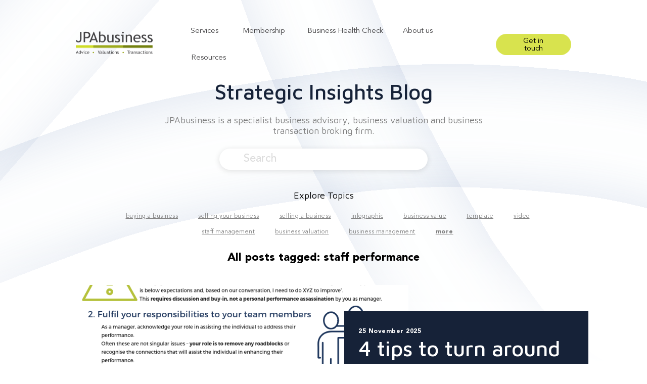

--- FILE ---
content_type: text/html; charset=UTF-8
request_url: https://blog.jpabusiness.com.au/blog/topic/staff-performance
body_size: 17372
content:
<!doctype html><html lang="en-gb"><head>
    <meta charset="utf-8">
    
      <title>JPAbusiness Strategic Insights Blog | staff performance</title>
    
    
      <link rel="shortcut icon" href="https://blog.jpabusiness.com.au/hubfs/JPAbusiness-logo-1.svg">
    
    <meta name="description" content="staff performance | JPAbusiness blog providing business advice and results for our clients.">
    <link rel="preconnect" href="https://fonts.googleapis.com">
    <link rel="preconnect" href="https://fonts.gstatic.com" crossorigin>
    <link href="https://fonts.googleapis.com/css2?family=Libre+Baskerville:ital,wght@0,400;0,700;1,400&amp;family=Maven+Pro:wght@400;500;600;700;800;900&amp;family=PT+Serif:ital,wght@0,400;0,700;1,400;1,700&amp;display=swap" rel="stylesheet">
    <script src="https://ajax.googleapis.com/ajax/libs/jquery/3.5.1/jquery.min.js"></script>
    
    
    
    
    
    
   
    
    <meta name="viewport" content="width=device-width, initial-scale=1">

    <script src="/hs/hsstatic/jquery-libs/static-1.4/jquery/jquery-1.11.2.js"></script>
<script>hsjQuery = window['jQuery'];</script>
    <meta property="og:description" content="staff performance | JPAbusiness blog providing business advice and results for our clients.">
    <meta property="og:title" content="JPAbusiness Strategic Insights Blog | staff performance">
    <meta name="twitter:description" content="staff performance | JPAbusiness blog providing business advice and results for our clients.">
    <meta name="twitter:title" content="JPAbusiness Strategic Insights Blog | staff performance">

    

    
  <script id="hs-search-input__valid-content-types" type="application/json">
    [
      
        "SITE_PAGE",
      
        "LANDING_PAGE",
      
        "BLOG_POST",
      
        "LISTING_PAGE",
      
        "KNOWLEDGE_ARTICLE",
      
        "HS_CASE_STUDY"
      
    ]
  </script>

    <style>
a.cta_button{-moz-box-sizing:content-box !important;-webkit-box-sizing:content-box !important;box-sizing:content-box !important;vertical-align:middle}.hs-breadcrumb-menu{list-style-type:none;margin:0px 0px 0px 0px;padding:0px 0px 0px 0px}.hs-breadcrumb-menu-item{float:left;padding:10px 0px 10px 10px}.hs-breadcrumb-menu-divider:before{content:'›';padding-left:10px}.hs-featured-image-link{border:0}.hs-featured-image{float:right;margin:0 0 20px 20px;max-width:50%}@media (max-width: 568px){.hs-featured-image{float:none;margin:0;width:100%;max-width:100%}}.hs-screen-reader-text{clip:rect(1px, 1px, 1px, 1px);height:1px;overflow:hidden;position:absolute !important;width:1px}
</style>

<link rel="stylesheet" href="https://blog.jpabusiness.com.au/hubfs/hub_generated/template_assets/1/64327207482/1743034980591/template_main.min.css">
<link rel="stylesheet" href="https://blog.jpabusiness.com.au/hubfs/hub_generated/template_assets/1/64327240204/1743034984899/template_theme-overrides.min.css">
<link rel="stylesheet" href="https://blog.jpabusiness.com.au/hubfs/hub_generated/template_assets/1/64326826890/1743034973615/template_style.min.css">
<link rel="stylesheet" href="https://blog.jpabusiness.com.au/hubfs/hub_generated/template_assets/1/64327059753/1743034976925/template__blog-listing.min.css">
<link rel="stylesheet" href="https://blog.jpabusiness.com.au/hubfs/hub_generated/module_assets/1/64326896187/1743156158320/module_website-header.min.css">
<link rel="stylesheet" href="https://blog.jpabusiness.com.au/hubfs/hub_generated/module_assets/1/64326895946/1743156140992/module_general-introduction.min.css">
<link rel="stylesheet" href="https://7052064.fs1.hubspotusercontent-na1.net/hubfs/7052064/hub_generated/module_assets/1/-2712622/1768919398230/module_search_input.min.css">
<link rel="stylesheet" href="https://blog.jpabusiness.com.au/hubfs/hub_generated/module_assets/1/64327125901/1743156162243/module_blog-subscribe.min.css">
<link rel="stylesheet" href="https://blog.jpabusiness.com.au/hubfs/hub_generated/module_assets/1/64325840683/1743156108995/module_social-follow.min.css">

<style>
  
  
    
   
  
  
    
   
  
  
    
   
      #hs_cos_wrapper_footer_social .loop_3 .social-icon {
        background: #FFFFFF
      }
      #hs_cos_wrapper_footer_social .loop_3 .social-icon svg {
        fill: #434244;
        height:  18px;
      }
   
  
  
    
   
      #hs_cos_wrapper_footer_social .loop_4 .social-icon {
        background: #FFFFFF
      }
      #hs_cos_wrapper_footer_social .loop_4 .social-icon svg {
        fill: #434244;
        height:  18px;
      }
   
  
  
    
   
      #hs_cos_wrapper_footer_social .loop_5 .social-icon {
        background: #FFFFFF
      }
      #hs_cos_wrapper_footer_social .loop_5 .social-icon svg {
        fill: #434244;
        height:  18px;
      }
   
  
  

</style>

<!-- Editor Styles -->
<style id="hs_editor_style" type="text/css">
.header-row-0-force-full-width-section > .row-fluid {
  max-width: none !important;
}
/* HubSpot Styles (default) */
.header-row-0-padding {
  padding-top: 0px !important;
  padding-bottom: 0px !important;
  padding-left: 0px !important;
  padding-right: 0px !important;
}
</style>
    

    
<!--  Added by GoogleAnalytics integration -->
<script>
var _hsp = window._hsp = window._hsp || [];
_hsp.push(['addPrivacyConsentListener', function(consent) { if (consent.allowed || (consent.categories && consent.categories.analytics)) {
  (function(i,s,o,g,r,a,m){i['GoogleAnalyticsObject']=r;i[r]=i[r]||function(){
  (i[r].q=i[r].q||[]).push(arguments)},i[r].l=1*new Date();a=s.createElement(o),
  m=s.getElementsByTagName(o)[0];a.async=1;a.src=g;m.parentNode.insertBefore(a,m)
})(window,document,'script','//www.google-analytics.com/analytics.js','ga');
  ga('create','UA-25076242-1','auto');
  ga('send','pageview');
}}]);
</script>

<!-- /Added by GoogleAnalytics integration -->

<!--  Added by GoogleAnalytics4 integration -->
<script>
var _hsp = window._hsp = window._hsp || [];
window.dataLayer = window.dataLayer || [];
function gtag(){dataLayer.push(arguments);}

var useGoogleConsentModeV2 = true;
var waitForUpdateMillis = 1000;


if (!window._hsGoogleConsentRunOnce) {
  window._hsGoogleConsentRunOnce = true;

  gtag('consent', 'default', {
    'ad_storage': 'denied',
    'analytics_storage': 'denied',
    'ad_user_data': 'denied',
    'ad_personalization': 'denied',
    'wait_for_update': waitForUpdateMillis
  });

  if (useGoogleConsentModeV2) {
    _hsp.push(['useGoogleConsentModeV2'])
  } else {
    _hsp.push(['addPrivacyConsentListener', function(consent){
      var hasAnalyticsConsent = consent && (consent.allowed || (consent.categories && consent.categories.analytics));
      var hasAdsConsent = consent && (consent.allowed || (consent.categories && consent.categories.advertisement));

      gtag('consent', 'update', {
        'ad_storage': hasAdsConsent ? 'granted' : 'denied',
        'analytics_storage': hasAnalyticsConsent ? 'granted' : 'denied',
        'ad_user_data': hasAdsConsent ? 'granted' : 'denied',
        'ad_personalization': hasAdsConsent ? 'granted' : 'denied'
      });
    }]);
  }
}

gtag('js', new Date());
gtag('set', 'developer_id.dZTQ1Zm', true);
gtag('config', 'G-390261964');
</script>
<script async src="https://www.googletagmanager.com/gtag/js?id=G-390261964"></script>

<!-- /Added by GoogleAnalytics4 integration -->



<meta name="twitter:site" content="@JPAbusiness">
<link rel="next" href="https://blog.jpabusiness.com.au/blog/topic/staff-performance/page/2">
<meta property="og:url" content="https://blog.jpabusiness.com.au/blog/topic/staff-performance">
<meta property="og:type" content="blog">
<meta name="twitter:card" content="summary">
<link rel="alternate" type="application/rss+xml" href="https://blog.jpabusiness.com.au/blog/rss.xml">
<meta name="twitter:domain" content="blog.jpabusiness.com.au">
<script src="//platform.linkedin.com/in.js" type="text/javascript">
    lang: en_US
</script>

<meta http-equiv="content-language" content="en-gb">






  <meta name="generator" content="HubSpot"></head>
  <body>
    <div class="body-wrapper blog-post-bg   hs-content-id-60478243160 hs-blog-listing hs-blog-id-3967380197" style="background-image: url('https://blog.jpabusiness.com.au/hubfs/raw_assets/public/JPAbusiness/images/template-bg-images/blog-index-bg.svg');">
      
        <div data-global-resource-path="JPAbusiness1/templates/partials/header.html"><header class="header" id="web-header">
  <div class="inner home-header">
  
  <a href="#main-content" class="header__skip">Skip to content</a>

  <div class="container-fluid">
<div class="row-fluid-wrapper">
<div class="row-fluid">
<div class="span12 widget-span widget-type-cell " style="" data-widget-type="cell" data-x="0" data-w="12">

<div class="row-fluid-wrapper row-depth-1 row-number-1 dnd-section header-row-0-padding header-row-0-force-full-width-section">
<div class="row-fluid ">
<div class="span12 widget-span widget-type-custom_widget dnd-module" style="" data-widget-type="custom_widget" data-x="0" data-w="12">
<div id="hs_cos_wrapper_header-module-1" class="hs_cos_wrapper hs_cos_wrapper_widget hs_cos_wrapper_type_module" style="" data-hs-cos-general-type="widget" data-hs-cos-type="module">


























<style>

</style>





  <div class="header__container">
    <div class="content-wrapper">
      <div class="main-header-wrap">
      <div class="header-wrapper header__wrapper--bottom">
        <div class="header__logo-col">
          

  <div class="header-logo">
      <a class="header__logo-link" href="https://www.jpabusiness.com.au">
        <img class="header__logo-image" src="https://blog.jpabusiness.com.au/hubfs/JPAbusiness%20logo-2.png" loading="eager" alt="JPAbusiness logo-2" style="width:152px">
      </a>
  </div>

        </div>
        <div class="header__menu-col">
          

  <nav class="header__menu header__menu--desktop" aria-label="Desktop navigation">
    <ul class="header__menu-wrapper no-list">
      

  

  

  
    
    <li class="header__menu-item header__menu-item--depth-1 header__menu-item--has-submenu">
      <a class="header__menu-link header__menu-link--toggle " href="javascript:void(0);" data-text="Services" aria-haspopup="true" aria-expanded="false">Services</a>
      
        
          <button class="header__menu-child-toggle no-button" aria-expanded="false">
            <span class="show-for-sr">Show submenu for Services</span>
          </button>
          <ul class="header__menu-submenu header__menu-submenu--level-2 no-list">
            
            
              
    <li class="header__menu-item header__menu-item--depth-2 ">
      <a class="header__menu-link  " href="https://www.jpabusiness.com.au/services/advice">Advice</a>
      
    </li>
  
            
              
    <li class="header__menu-item header__menu-item--depth-2 ">
      <a class="header__menu-link  " href="https://www.jpabusiness.com.au/services/valuations">Valuations</a>
      
    </li>
  
            
              
    <li class="header__menu-item header__menu-item--depth-2 ">
      <a class="header__menu-link  " href="https://www.jpabusiness.com.au/services/transactions">Transactions</a>
      
    </li>
  
            
          </ul>
        
      
    </li>
  
  
    
    <li class="header__menu-item header__menu-item--depth-1 header__menu-item--has-submenu">
      <a class="header__menu-link header__menu-link--toggle " href="javascript:void(0);" data-text="Membership" aria-haspopup="true" aria-expanded="false">Membership</a>
      
        
          <button class="header__menu-child-toggle no-button" aria-expanded="false">
            <span class="show-for-sr">Show submenu for Membership</span>
          </button>
          <ul class="header__menu-submenu header__menu-submenu--level-2 no-list">
            
            
              
    <li class="header__menu-item header__menu-item--depth-2 ">
      <a class="header__menu-link  " href="https://www.jpabusiness.com.au/membership">Become a Member</a>
      
    </li>
  
            
              
    <li class="header__menu-item header__menu-item--depth-2 ">
      <a class="header__menu-link  " href="https://landing.jpabusiness.com.au/_hcms/mem/login">Login</a>
      
    </li>
  
            
          </ul>
        
      
    </li>
  
  
    
    <li class="header__menu-item header__menu-item--depth-1 ">
      <a class="header__menu-link  " href="https://www.jpabusiness.com.au/business-health-check">Business Health Check</a>
      
    </li>
  
  
    
    <li class="header__menu-item header__menu-item--depth-1 ">
      <a class="header__menu-link  " href="https://www.jpabusiness.com.au/about-jpabusiness">About us</a>
      
    </li>
  
  
    
    <li class="header__menu-item header__menu-item--depth-1 header__menu-item--has-submenu">
      <a class="header__menu-link header__menu-link--toggle " href="javascript:void(0);" data-text="Resources" aria-haspopup="true" aria-expanded="false">Resources</a>
      
        
          <button class="header__menu-child-toggle no-button" aria-expanded="false">
            <span class="show-for-sr">Show submenu for Resources</span>
          </button>
          <ul class="header__menu-submenu header__menu-submenu--level-2 no-list">
            
            
              
    <li class="header__menu-item header__menu-item--depth-2 ">
      <a class="header__menu-link  " href="https://blog.jpabusiness.com.au/buyer/tag/ebooks">Buyer</a>
      
    </li>
  
            
              
    <li class="header__menu-item header__menu-item--depth-2 ">
      <a class="header__menu-link  " href="https://blog.jpabusiness.com.au/seller/tag/ebooks">Seller</a>
      
    </li>
  
            
              
    <li class="header__menu-item header__menu-item--depth-2 ">
      <a class="header__menu-link  " href="https://blog.jpabusiness.com.au/operator/tag/ebooks">Operator</a>
      
    </li>
  
            
              
    <li class="header__menu-item header__menu-item--depth-2 ">
      <a class="header__menu-link  " href="https://blog.jpabusiness.com.au/blog">Blog</a>
      
    </li>
  
            
              
    <li class="header__menu-item header__menu-item--depth-2 ">
      <a class="header__menu-link  " href="https://blog.jpabusiness.com.au/case-studies">Case Studies</a>
      
    </li>
  
            
          </ul>
        
      
    </li>
  
  


    </ul>
  </nav>


          

  <div class="header__menu-container header__menu-container--mobile">
    <button class="header__menu-toggle header__menu-toggle--open header__menu-toggle--show no-button">
      <span class="show-for-sr">Open main navigation</span>
      <img src="https://blog.jpabusiness.com.au/hubfs/raw_assets/public/JPAbusiness/images/extra/jpa-hamburger-menu.svg" style="width:49px;">

    </button>
    <button class="header__menu-toggle header__menu-toggle--close no-button">
      <span class="show-for-sr">Close main navigation</span>
       <img src="https://blog.jpabusiness.com.au/hubfs/raw_assets/public/JPAbusiness/images/extra/close-menu.png" style="width:49px;">

    </button>
    <nav class="header__menu header__menu--mobile" aria-label="Mobile navigation">
      <div class="mobile-logo">
        

  <div class="header-logo">
      <a class="header__logo-link" href="https://www.jpabusiness.com.au">
        <img class="header__logo-image" src="https://blog.jpabusiness.com.au/hubfs/JPAbusiness%20logo-2.png" loading="eager" alt="JPAbusiness logo-2" style="width:152px">
      </a>
  </div>

      </div>
      <ul class="header__menu-wrapper no-list">
        

  

  

  
    
    <li class="header__menu-item header__menu-item--depth-1 header__menu-item--has-submenu">
      <a class="header__menu-link header__menu-link--toggle " href="javascript:void(0);" data-text="Services" aria-haspopup="true" aria-expanded="false">Services</a>
      
        
          <button class="header__menu-child-toggle no-button" aria-expanded="false">
            <span class="show-for-sr">Show submenu for Services</span>
          </button>
          <ul class="header__menu-submenu header__menu-submenu--level-2 no-list">
            
            
              
    <li class="header__menu-item header__menu-item--depth-2 ">
      <a class="header__menu-link  " href="https://www.jpabusiness.com.au/services/advice">Advice</a>
      
    </li>
  
            
              
    <li class="header__menu-item header__menu-item--depth-2 ">
      <a class="header__menu-link  " href="https://www.jpabusiness.com.au/services/valuations">Valuations</a>
      
    </li>
  
            
              
    <li class="header__menu-item header__menu-item--depth-2 ">
      <a class="header__menu-link  " href="https://www.jpabusiness.com.au/services/transactions">Transactions</a>
      
    </li>
  
            
          </ul>
        
      
    </li>
  
  
    
    <li class="header__menu-item header__menu-item--depth-1 header__menu-item--has-submenu">
      <a class="header__menu-link header__menu-link--toggle " href="javascript:void(0);" data-text="Membership" aria-haspopup="true" aria-expanded="false">Membership</a>
      
        
          <button class="header__menu-child-toggle no-button" aria-expanded="false">
            <span class="show-for-sr">Show submenu for Membership</span>
          </button>
          <ul class="header__menu-submenu header__menu-submenu--level-2 no-list">
            
            
              
    <li class="header__menu-item header__menu-item--depth-2 ">
      <a class="header__menu-link  " href="https://www.jpabusiness.com.au/membership">Become a Member</a>
      
    </li>
  
            
              
    <li class="header__menu-item header__menu-item--depth-2 ">
      <a class="header__menu-link  " href="https://landing.jpabusiness.com.au/_hcms/mem/login">Login</a>
      
    </li>
  
            
          </ul>
        
      
    </li>
  
  
    
    <li class="header__menu-item header__menu-item--depth-1 ">
      <a class="header__menu-link  " href="https://www.jpabusiness.com.au/business-health-check">Business Health Check</a>
      
    </li>
  
  
    
    <li class="header__menu-item header__menu-item--depth-1 ">
      <a class="header__menu-link  " href="https://www.jpabusiness.com.au/about-jpabusiness">About us</a>
      
    </li>
  
  
    
    <li class="header__menu-item header__menu-item--depth-1 header__menu-item--has-submenu">
      <a class="header__menu-link header__menu-link--toggle " href="javascript:void(0);" data-text="Resources" aria-haspopup="true" aria-expanded="false">Resources</a>
      
        
          <button class="header__menu-child-toggle no-button" aria-expanded="false">
            <span class="show-for-sr">Show submenu for Resources</span>
          </button>
          <ul class="header__menu-submenu header__menu-submenu--level-2 no-list">
            
            
              
    <li class="header__menu-item header__menu-item--depth-2 ">
      <a class="header__menu-link  " href="https://blog.jpabusiness.com.au/buyer/tag/ebooks">Buyer</a>
      
    </li>
  
            
              
    <li class="header__menu-item header__menu-item--depth-2 ">
      <a class="header__menu-link  " href="https://blog.jpabusiness.com.au/seller/tag/ebooks">Seller</a>
      
    </li>
  
            
              
    <li class="header__menu-item header__menu-item--depth-2 ">
      <a class="header__menu-link  " href="https://blog.jpabusiness.com.au/operator/tag/ebooks">Operator</a>
      
    </li>
  
            
              
    <li class="header__menu-item header__menu-item--depth-2 ">
      <a class="header__menu-link  " href="https://blog.jpabusiness.com.au/blog">Blog</a>
      
    </li>
  
            
              
    <li class="header__menu-item header__menu-item--depth-2 ">
      <a class="header__menu-link  " href="https://blog.jpabusiness.com.au/case-studies">Case Studies</a>
      
    </li>
  
            
          </ul>
        
      
    </li>
  
  


        
<!--         
          <li class="header__menu-item header__menu-item--button header__menu-item--depth-1 hs-skip-lang-url-rewrite">Contact us test</li>
         -->
      </ul>
    </nav>
  </div>


        </div>
       
      </div>
       
          <div class="header-button hidden-phone">
            <a href="https://www.jpabusiness.com.au/contactus" class="button get-in-touch">Get in touch</a>
          </div>
        
    </div>
    </div>
    

  </div></div>

</div><!--end widget-span -->
</div><!--end row-->
</div><!--end row-wrapper -->

</div><!--end widget-span -->
</div>
</div>
</div>
 </div>
</header></div>
      

      
      <main id="main-content" class="blog-main">
        
<div class="body-container-wrapper">
  <div class="body-container body-container--blog-index">
    <div class="content-wrapper">
       <div class="blog-intro">
         <div id="hs_cos_wrapper_general_introduction" class="hs_cos_wrapper hs_cos_wrapper_widget hs_cos_wrapper_type_module" style="" data-hs-cos-general-type="widget" data-hs-cos-type="module"><div class="general-introduction">
  <div class="content-wrapper">
    <div class="inner text-center maven navy-blue">
      <h1>Strategic Insights Blog</h1>
<p>JPAbusiness is a specialist business advisory, business valuation and business transaction broking firm.</p>
    </div>
  </div>
</div></div>
       </div>
       <div class="blog-search">
         <div id="hs_cos_wrapper_search_input" class="hs_cos_wrapper hs_cos_wrapper_widget hs_cos_wrapper_type_module" style="" data-hs-cos-general-type="widget" data-hs-cos-type="module">




  








<div class="hs-search-field">

    <div class="hs-search-field__bar">
      <form data-hs-do-not-collect="true" action="/hs-search-results">
        
        <input type="text" class="hs-search-field__input" name="term" autocomplete="off" aria-label="Search" placeholder="Search">

        
          
            <input type="hidden" name="type" value="SITE_PAGE">
          
        
          
        
          
            <input type="hidden" name="type" value="BLOG_POST">
          
        
          
        
          
        
          
        

        
      </form>
    </div>
    <ul class="hs-search-field__suggestions"></ul>
</div></div>
       </div>
       <div class="explore-topics">
         <div class="title maven text-center binod">
           Explore Topics
         </div>
          <div class="blog-tags">
            <div id="hs_cos_wrapper_blog_tag_filter" class="hs_cos_wrapper hs_cos_wrapper_widget hs_cos_wrapper_type_module" style="" data-hs-cos-general-type="widget" data-hs-cos-type="module">


<p style="display: none;">
  1
</p>

<p style="display: none;">
  2
</p>

<p style="display: none;">
  3
</p>

<p style="display: none;">
  4
</p>

<p style="display: none;">
  5
</p>

<p style="display: none;">
  6
</p>

<p style="display: none;">
  7
</p>

<p style="display: none;">
  8
</p>

<p style="display: none;">
  9
</p>

<p style="display: none;">
  10
</p>

<p style="display: none;">
  11
</p>

<p style="display: none;">
  12
</p>

<p style="display: none;">
  13
</p>

<p style="display: none;">
  14
</p>

<p style="display: none;">
  15
</p>

<p style="display: none;">
  16
</p>

<p style="display: none;">
  17
</p>

<p style="display: none;">
  18
</p>

<p style="display: none;">
  19
</p>

<p style="display: none;">
  20
</p>

<p style="display: none;">
  21
</p>

<p style="display: none;">
  22
</p>

<p style="display: none;">
  23
</p>

<p style="display: none;">
  24
</p>

<p style="display: none;">
  25
</p>

<p style="display: none;">
  26
</p>

<p style="display: none;">
  27
</p>

<p style="display: none;">
  28
</p>

<p style="display: none;">
  29
</p>

<p style="display: none;">
  30
</p>

<p style="display: none;">
  31
</p>

<p style="display: none;">
  32
</p>

<p style="display: none;">
  33
</p>

<p style="display: none;">
  34
</p>

<p style="display: none;">
  35
</p>

<p style="display: none;">
  36
</p>

<p style="display: none;">
  37
</p>

<p style="display: none;">
  38
</p>

<p style="display: none;">
  39
</p>

<p style="display: none;">
  40
</p>

<p style="display: none;">
  41
</p>

<p style="display: none;">
  42
</p>

<p style="display: none;">
  43
</p>

<p style="display: none;">
  44
</p>

<p style="display: none;">
  45
</p>

<p style="display: none;">
  46
</p>

<p style="display: none;">
  47
</p>

<p style="display: none;">
  48
</p>

<p style="display: none;">
  49
</p>

<p style="display: none;">
  50
</p>

<p style="display: none;">
  51
</p>

<p style="display: none;">
  52
</p>

<p style="display: none;">
  53
</p>

<p style="display: none;">
  54
</p>

<p style="display: none;">
  55
</p>

<p style="display: none;">
  56
</p>

<p style="display: none;">
  57
</p>

<p style="display: none;">
  58
</p>

<p style="display: none;">
  59
</p>

<p style="display: none;">
  60
</p>

<p style="display: none;">
  61
</p>

<p style="display: none;">
  62
</p>

<p style="display: none;">
  63
</p>

<p style="display: none;">
  64
</p>

<p style="display: none;">
  65
</p>

<p style="display: none;">
  66
</p>

<p style="display: none;">
  67
</p>

<p style="display: none;">
  68
</p>

<p style="display: none;">
  69
</p>

<p style="display: none;">
  70
</p>

<p style="display: none;">
  71
</p>

<p style="display: none;">
  72
</p>

<p style="display: none;">
  73
</p>

<p style="display: none;">
  74
</p>

<p style="display: none;">
  75
</p>

<p style="display: none;">
  76
</p>

<p style="display: none;">
  77
</p>

<p style="display: none;">
  78
</p>

<p style="display: none;">
  79
</p>

<p style="display: none;">
  80
</p>

<p style="display: none;">
  81
</p>

<p style="display: none;">
  82
</p>

<p style="display: none;">
  83
</p>

<p style="display: none;">
  84
</p>

<p style="display: none;">
  85
</p>

<p style="display: none;">
  86
</p>

<p style="display: none;">
  87
</p>

<p style="display: none;">
  88
</p>

<p style="display: none;">
  89
</p>

<p style="display: none;">
  90
</p>

<p style="display: none;">
  91
</p>

<p style="display: none;">
  92
</p>

<p style="display: none;">
  93
</p>

<p style="display: none;">
  94
</p>

<p style="display: none;">
  95
</p>

<p style="display: none;">
  96
</p>

<p style="display: none;">
  97
</p>

<p style="display: none;">
  98
</p>

<p style="display: none;">
  99
</p>

<p style="display: none;">
  100
</p>

<p style="display: none;">
  101
</p>

<p style="display: none;">
  102
</p>

<p style="display: none;">
  103
</p>

<p style="display: none;">
  104
</p>

<p style="display: none;">
  105
</p>

<p style="display: none;">
  106
</p>

<p style="display: none;">
  107
</p>

<p style="display: none;">
  108
</p>

<p style="display: none;">
  109
</p>

<p style="display: none;">
  110
</p>

<p style="display: none;">
  111
</p>

<p style="display: none;">
  112
</p>

<p style="display: none;">
  113
</p>

<p style="display: none;">
  114
</p>

<p style="display: none;">
  115
</p>

<p style="display: none;">
  116
</p>

<p style="display: none;">
  117
</p>

<p style="display: none;">
  118
</p>

<p style="display: none;">
  119
</p>

<p style="display: none;">
  120
</p>

<p style="display: none;">
  121
</p>

<p style="display: none;">
  122
</p>

<p style="display: none;">
  123
</p>

<p style="display: none;">
  124
</p>

<p style="display: none;">
  125
</p>

<p style="display: none;">
  126
</p>

<p style="display: none;">
  127
</p>

<p style="display: none;">
  128
</p>

<p style="display: none;">
  129
</p>

<p style="display: none;">
  130
</p>

<p style="display: none;">
  131
</p>

<p style="display: none;">
  132
</p>

<p style="display: none;">
  133
</p>

<p style="display: none;">
  134
</p>

<p style="display: none;">
  135
</p>

<p style="display: none;">
  136
</p>

<p style="display: none;">
  137
</p>

<p style="display: none;">
  138
</p>

<p style="display: none;">
  139
</p>

<p style="display: none;">
  140
</p>

<p style="display: none;">
  141
</p>

<p style="display: none;">
  142
</p>

<p style="display: none;">
  143
</p>

<p style="display: none;">
  144
</p>

<p style="display: none;">
  145
</p>

<p style="display: none;">
  146
</p>

<p style="display: none;">
  147
</p>

<p style="display: none;">
  148
</p>

<p style="display: none;">
  149
</p>

<p style="display: none;">
  150
</p>

<p style="display: none;">
  151
</p>

<p style="display: none;">
  152
</p>

<p style="display: none;">
  153
</p>

<p style="display: none;">
  154
</p>

<p style="display: none;">
  155
</p>

<p style="display: none;">
  156
</p>

<p style="display: none;">
  157
</p>

<p style="display: none;">
  158
</p>

<p style="display: none;">
  159
</p>

<p style="display: none;">
  160
</p>

<p style="display: none;">
  161
</p>

<p style="display: none;">
  162
</p>

<p style="display: none;">
  163
</p>

<p style="display: none;">
  164
</p>

<p style="display: none;">
  165
</p>

<p style="display: none;">
  166
</p>

<p style="display: none;">
  167
</p>

<p style="display: none;">
  168
</p>

<p style="display: none;">
  169
</p>

<p style="display: none;">
  170
</p>

<p style="display: none;">
  171
</p>

<p style="display: none;">
  172
</p>

<p style="display: none;">
  173
</p>

<p style="display: none;">
  174
</p>

<p style="display: none;">
  175
</p>

<p style="display: none;">
  176
</p>

<p style="display: none;">
  177
</p>

<p style="display: none;">
  178
</p>

<p style="display: none;">
  179
</p>

<p style="display: none;">
  180
</p>

<p style="display: none;">
  181
</p>

<p style="display: none;">
  182
</p>

<p style="display: none;">
  183
</p>

<p style="display: none;">
  184
</p>

<p style="display: none;">
  185
</p>

<p style="display: none;">
  186
</p>

<p style="display: none;">
  187
</p>

<p style="display: none;">
  188
</p>

<p style="display: none;">
  189
</p>

<p style="display: none;">
  190
</p>

<p style="display: none;">
  191
</p>

<p style="display: none;">
  192
</p>

<p style="display: none;">
  193
</p>

<p style="display: none;">
  194
</p>

<p style="display: none;">
  195
</p>

<p style="display: none;">
  196
</p>

<p style="display: none;">
  197
</p>

<p style="display: none;">
  198
</p>

<p style="display: none;">
  199
</p>

<p style="display: none;">
  200
</p>

<p style="display: none;">
  201
</p>

<p style="display: none;">
  202
</p>

<p style="display: none;">
  203
</p>

<p style="display: none;">
  204
</p>

<p style="display: none;">
  205
</p>

<p style="display: none;">
  206
</p>

<p style="display: none;">
  207
</p>

<p style="display: none;">
  208
</p>

<p style="display: none;">
  209
</p>

<p style="display: none;">
  210
</p>

<p style="display: none;">
  211
</p>

<p style="display: none;">
  212
</p>

<p style="display: none;">
  213
</p>

<p style="display: none;">
  214
</p>

<p style="display: none;">
  215
</p>

<p style="display: none;">
  216
</p>

<p style="display: none;">
  217
</p>

<p style="display: none;">
  218
</p>

<p style="display: none;">
  219
</p>

<p style="display: none;">
  220
</p>

<p style="display: none;">
  221
</p>

<p style="display: none;">
  222
</p>

<p style="display: none;">
  223
</p>

<p style="display: none;">
  224
</p>

<p style="display: none;">
  225
</p>

<p style="display: none;">
  226
</p>

<p style="display: none;">
  227
</p>

<p style="display: none;">
  228
</p>

<p style="display: none;">
  229
</p>

<p style="display: none;">
  230
</p>

<p style="display: none;">
  231
</p>

<p style="display: none;">
  232
</p>

<p style="display: none;">
  233
</p>

<p style="display: none;">
  234
</p>

<p style="display: none;">
  235
</p>

<p style="display: none;">
  236
</p>

<p style="display: none;">
  237
</p>

<p style="display: none;">
  238
</p>

<p style="display: none;">
  239
</p>

<p style="display: none;">
  240
</p>

<p style="display: none;">
  241
</p>

<p style="display: none;">
  242
</p>

<p style="display: none;">
  243
</p>

<p style="display: none;">
  244
</p>

<p style="display: none;">
  245
</p>

<p style="display: none;">
  246
</p>

<p style="display: none;">
  247
</p>

<p style="display: none;">
  248
</p>

<p style="display: none;">
  249
</p>

<p style="display: none;">
  250
</p>



 <nav class="blog-tag-filter" aria-label="Blog tag menu">
   <ul class="d-flex">
     
       
         <li class="blog-tag-menu-item">
           <a href="https://blog.jpabusiness.com.au/blog/topic/buying-a-business" class="blog-tag-filter-menu-link light-secondary" aria-label="buying a business">buying a business</a>
         </li>
        
        
        
     
       
         <li class="blog-tag-menu-item">
           <a href="https://blog.jpabusiness.com.au/blog/topic/selling-your-business" class="blog-tag-filter-menu-link light-secondary" aria-label="selling your business">selling your business</a>
         </li>
        
        
        
     
       
         <li class="blog-tag-menu-item">
           <a href="https://blog.jpabusiness.com.au/blog/topic/selling-a-business" class="blog-tag-filter-menu-link light-secondary" aria-label="selling a business">selling a business</a>
         </li>
        
        
        
     
       
         <li class="blog-tag-menu-item">
           <a href="https://blog.jpabusiness.com.au/blog/topic/infographic" class="blog-tag-filter-menu-link light-secondary" aria-label="infographic">infographic</a>
         </li>
        
        
        
     
       
         <li class="blog-tag-menu-item">
           <a href="https://blog.jpabusiness.com.au/blog/topic/business-value" class="blog-tag-filter-menu-link light-secondary" aria-label="business value">business value</a>
         </li>
        
        
        
     
       
         <li class="blog-tag-menu-item">
           <a href="https://blog.jpabusiness.com.au/blog/topic/template" class="blog-tag-filter-menu-link light-secondary" aria-label="template">template</a>
         </li>
        
        
        
     
       
         <li class="blog-tag-menu-item">
           <a href="https://blog.jpabusiness.com.au/blog/topic/video" class="blog-tag-filter-menu-link light-secondary" aria-label="video">video</a>
         </li>
        
        
        
     
       
         <li class="blog-tag-menu-item">
           <a href="https://blog.jpabusiness.com.au/blog/topic/staff-management" class="blog-tag-filter-menu-link light-secondary" aria-label="staff management">staff management</a>
         </li>
        
        
        
     
       
         <li class="blog-tag-menu-item">
           <a href="https://blog.jpabusiness.com.au/blog/topic/business-valuation" class="blog-tag-filter-menu-link light-secondary" aria-label="business valuation">business valuation</a>
         </li>
        
        
        
     
       
         <li class="blog-tag-menu-item">
           <a href="https://blog.jpabusiness.com.au/blog/topic/business-management" class="blog-tag-filter-menu-link light-secondary" aria-label="business management">business management</a>
         </li>
        
        
        
     
       
        
        <li class="blog-tag-menu-item remaining" style="display:none;">
           <a href="https://blog.jpabusiness.com.au/blog/topic/cheat-sheet" class="blog-tag-filter-menu-link light-secondary" aria-label="cheat sheet">cheat sheet</a>
        </li>
        
        
     
       
        
        <li class="blog-tag-menu-item remaining" style="display:none;">
           <a href="https://blog.jpabusiness.com.au/blog/topic/running-your-business" class="blog-tag-filter-menu-link light-secondary" aria-label="running your business">running your business</a>
        </li>
        
        
     
       
        
        <li class="blog-tag-menu-item remaining" style="display:none;">
           <a href="https://blog.jpabusiness.com.au/blog/topic/business-planning" class="blog-tag-filter-menu-link light-secondary" aria-label="business planning">business planning</a>
        </li>
        
        
     
       
        
        <li class="blog-tag-menu-item remaining" style="display:none;">
           <a href="https://blog.jpabusiness.com.au/blog/topic/checklist" class="blog-tag-filter-menu-link light-secondary" aria-label="checklist">checklist</a>
        </li>
        
        
     
       
        
        <li class="blog-tag-menu-item remaining" style="display:none;">
           <a href="https://blog.jpabusiness.com.au/blog/topic/managing-employees" class="blog-tag-filter-menu-link light-secondary" aria-label="managing employees">managing employees</a>
        </li>
        
        
     
       
        
        <li class="blog-tag-menu-item remaining" style="display:none;">
           <a href="https://blog.jpabusiness.com.au/blog/topic/due-diligence" class="blog-tag-filter-menu-link light-secondary" aria-label="due diligence">due diligence</a>
        </li>
        
        
     
       
        
        <li class="blog-tag-menu-item remaining" style="display:none;">
           <a href="https://blog.jpabusiness.com.au/blog/topic/exiting-your-business" class="blog-tag-filter-menu-link light-secondary" aria-label="exiting your business">exiting your business</a>
        </li>
        
        
     
       
        
        <li class="blog-tag-menu-item remaining" style="display:none;">
           <a href="https://blog.jpabusiness.com.au/blog/topic/succession-planning" class="blog-tag-filter-menu-link light-secondary" aria-label="succession planning">succession planning</a>
        </li>
        
        
     
       
        
        <li class="blog-tag-menu-item remaining" style="display:none;">
           <a href="https://blog.jpabusiness.com.au/blog/topic/running-a-business" class="blog-tag-filter-menu-link light-secondary" aria-label="running a business">running a business</a>
        </li>
        
        
     
       
        
        <li class="blog-tag-menu-item remaining" style="display:none;">
           <a href="https://blog.jpabusiness.com.au/blog/topic/staff" class="blog-tag-filter-menu-link light-secondary" aria-label="staff">staff</a>
        </li>
        
        
     
       
        
        <li class="blog-tag-menu-item remaining" style="display:none;">
           <a href="https://blog.jpabusiness.com.au/blog/topic/business-culture" class="blog-tag-filter-menu-link light-secondary" aria-label="business culture">business culture</a>
        </li>
        
        
     
       
        
        <li class="blog-tag-menu-item remaining" style="display:none;">
           <a href="https://blog.jpabusiness.com.au/blog/topic/cash-flow" class="blog-tag-filter-menu-link light-secondary" aria-label="cash flow">cash flow</a>
        </li>
        
        
     
       
        
        <li class="blog-tag-menu-item remaining" style="display:none;">
           <a href="https://blog.jpabusiness.com.au/blog/topic/valuations" class="blog-tag-filter-menu-link light-secondary" aria-label="valuations">valuations</a>
        </li>
        
        
     
       
        
        <li class="blog-tag-menu-item remaining" style="display:none;">
           <a href="https://blog.jpabusiness.com.au/blog/topic/managing-staff" class="blog-tag-filter-menu-link light-secondary" aria-label="managing staff">managing staff</a>
        </li>
        
        
     
       
        
        <li class="blog-tag-menu-item remaining" style="display:none;">
           <a href="https://blog.jpabusiness.com.au/blog/topic/business-succession" class="blog-tag-filter-menu-link light-secondary" aria-label="business succession">business succession</a>
        </li>
        
        
     
       
        
        <li class="blog-tag-menu-item remaining" style="display:none;">
           <a href="https://blog.jpabusiness.com.au/blog/topic/starting-a-business" class="blog-tag-filter-menu-link light-secondary" aria-label="starting a business">starting a business</a>
        </li>
        
        
     
       
        
        <li class="blog-tag-menu-item remaining" style="display:none;">
           <a href="https://blog.jpabusiness.com.au/blog/topic/business-sale" class="blog-tag-filter-menu-link light-secondary" aria-label="business sale">business sale</a>
        </li>
        
        
     
       
        
        <li class="blog-tag-menu-item remaining" style="display:none;">
           <a href="https://blog.jpabusiness.com.au/blog/topic/ebook" class="blog-tag-filter-menu-link light-secondary" aria-label="ebook">ebook</a>
        </li>
        
        
     
       
        
        <li class="blog-tag-menu-item remaining" style="display:none;">
           <a href="https://blog.jpabusiness.com.au/blog/topic/case-study" class="blog-tag-filter-menu-link light-secondary" aria-label="case study">case study</a>
        </li>
        
        
     
       
        
        <li class="blog-tag-menu-item remaining" style="display:none;">
           <a href="https://blog.jpabusiness.com.au/blog/topic/risk-management" class="blog-tag-filter-menu-link light-secondary" aria-label="risk management">risk management</a>
        </li>
        
        
     
       
        
        <li class="blog-tag-menu-item remaining" style="display:none;">
           <a href="https://blog.jpabusiness.com.au/blog/topic/business-structures" class="blog-tag-filter-menu-link light-secondary" aria-label="business structures">business structures</a>
        </li>
        
        
     
       
        
        <li class="blog-tag-menu-item remaining" style="display:none;">
           <a href="https://blog.jpabusiness.com.au/blog/topic/client-case-studies" class="blog-tag-filter-menu-link light-secondary" aria-label="client case studies">client case studies</a>
        </li>
        
        
     
       
        
        <li class="blog-tag-menu-item remaining" style="display:none;">
           <a href="https://blog.jpabusiness.com.au/blog/topic/employment-and-recruitment" class="blog-tag-filter-menu-link light-secondary" aria-label="employment and recruitment">employment and recruitment</a>
        </li>
        
        
     
       
        
        <li class="blog-tag-menu-item remaining" style="display:none;">
           <a href="https://blog.jpabusiness.com.au/blog/topic/family-business" class="blog-tag-filter-menu-link light-secondary" aria-label="family business">family business</a>
        </li>
        
        
     
       
        
        <li class="blog-tag-menu-item remaining" style="display:none;">
           <a href="https://blog.jpabusiness.com.au/blog/topic/staff-performance" class=" active-tag blog-tag-filter-menu-link light-secondary" aria-label="staff performance">staff performance</a>
        </li>
        
        
     
       
        
        <li class="blog-tag-menu-item remaining" style="display:none;">
           <a href="https://blog.jpabusiness.com.au/blog/topic/working-capital" class="blog-tag-filter-menu-link light-secondary" aria-label="working capital">working capital</a>
        </li>
        
        
     
       
        
        <li class="blog-tag-menu-item remaining" style="display:none;">
           <a href="https://blog.jpabusiness.com.au/blog/topic/business-transfer" class="blog-tag-filter-menu-link light-secondary" aria-label="business transfer">business transfer</a>
        </li>
        
        
     
       
        
        <li class="blog-tag-menu-item remaining" style="display:none;">
           <a href="https://blog.jpabusiness.com.au/blog/topic/business-buying" class="blog-tag-filter-menu-link light-secondary" aria-label="business buying">business buying</a>
        </li>
        
        
     
       
        
        <li class="blog-tag-menu-item remaining" style="display:none;">
           <a href="https://blog.jpabusiness.com.au/blog/topic/business-sale-advice" class="blog-tag-filter-menu-link light-secondary" aria-label="business sale advice">business sale advice</a>
        </li>
        
        
     
       
        
        <li class="blog-tag-menu-item remaining" style="display:none;">
           <a href="https://blog.jpabusiness.com.au/blog/topic/business-value-drivers" class="blog-tag-filter-menu-link light-secondary" aria-label="business value drivers">business value drivers</a>
        </li>
        
        
     
       
        
        <li class="blog-tag-menu-item remaining" style="display:none;">
           <a href="https://blog.jpabusiness.com.au/blog/topic/shareholders" class="blog-tag-filter-menu-link light-secondary" aria-label="shareholders">shareholders</a>
        </li>
        
        
     
       
        
        <li class="blog-tag-menu-item remaining" style="display:none;">
           <a href="https://blog.jpabusiness.com.au/blog/topic/staff-culture" class="blog-tag-filter-menu-link light-secondary" aria-label="staff culture">staff culture</a>
        </li>
        
        
     
       
        
        <li class="blog-tag-menu-item remaining" style="display:none;">
           <a href="https://blog.jpabusiness.com.au/blog/topic/covid-19" class="blog-tag-filter-menu-link light-secondary" aria-label="COVID-19">COVID-19</a>
        </li>
        
        
     
       
        
        <li class="blog-tag-menu-item remaining" style="display:none;">
           <a href="https://blog.jpabusiness.com.au/blog/topic/coronavirus" class="blog-tag-filter-menu-link light-secondary" aria-label="coronavirus">coronavirus</a>
        </li>
        
        
     
       
        
        <li class="blog-tag-menu-item remaining" style="display:none;">
           <a href="https://blog.jpabusiness.com.au/blog/topic/performance-review" class="blog-tag-filter-menu-link light-secondary" aria-label="performance review">performance review</a>
        </li>
        
        
     
       
        
        <li class="blog-tag-menu-item remaining" style="display:none;">
           <a href="https://blog.jpabusiness.com.au/blog/topic/staff-recruitment" class="blog-tag-filter-menu-link light-secondary" aria-label="staff recruitment">staff recruitment</a>
        </li>
        
        
     
       
        
        <li class="blog-tag-menu-item remaining" style="display:none;">
           <a href="https://blog.jpabusiness.com.au/blog/topic/training-and-professional-development" class="blog-tag-filter-menu-link light-secondary" aria-label="training and professional development">training and professional development</a>
        </li>
        
        
     
       
        
        <li class="blog-tag-menu-item remaining" style="display:none;">
           <a href="https://blog.jpabusiness.com.au/blog/topic/business-maintainable-earnings" class="blog-tag-filter-menu-link light-secondary" aria-label="business maintainable earnings">business maintainable earnings</a>
        </li>
        
        
     
       
        
        <li class="blog-tag-menu-item remaining" style="display:none;">
           <a href="https://blog.jpabusiness.com.au/blog/topic/business-partners" class="blog-tag-filter-menu-link light-secondary" aria-label="business partners">business partners</a>
        </li>
        
        
     
       
        
        <li class="blog-tag-menu-item remaining" style="display:none;">
           <a href="https://blog.jpabusiness.com.au/blog/topic/business-selling" class="blog-tag-filter-menu-link light-secondary" aria-label="business selling">business selling</a>
        </li>
        
        
     
       
        
        <li class="blog-tag-menu-item remaining" style="display:none;">
           <a href="https://blog.jpabusiness.com.au/blog/topic/cash-flow-management" class="blog-tag-filter-menu-link light-secondary" aria-label="cash flow management">cash flow management</a>
        </li>
        
        
     
       
        
        <li class="blog-tag-menu-item remaining" style="display:none;">
           <a href="https://blog.jpabusiness.com.au/blog/topic/free-template" class="blog-tag-filter-menu-link light-secondary" aria-label="free template">free template</a>
        </li>
        
        
     
       
        
        <li class="blog-tag-menu-item remaining" style="display:none;">
           <a href="https://blog.jpabusiness.com.au/blog/topic/selling-my-business" class="blog-tag-filter-menu-link light-secondary" aria-label="selling my business">selling my business</a>
        </li>
        
        
     
       
        
        <li class="blog-tag-menu-item remaining" style="display:none;">
           <a href="https://blog.jpabusiness.com.au/blog/topic/valuing-a-business" class="blog-tag-filter-menu-link light-secondary" aria-label="valuing a business">valuing a business</a>
        </li>
        
        
     
       
        
        <li class="blog-tag-menu-item remaining" style="display:none;">
           <a href="https://blog.jpabusiness.com.au/blog/topic/brand-and-marketing" class="blog-tag-filter-menu-link light-secondary" aria-label="brand and marketing">brand and marketing</a>
        </li>
        
        
     
       
        
        <li class="blog-tag-menu-item remaining" style="display:none;">
           <a href="https://blog.jpabusiness.com.au/blog/topic/growth-strategies" class="blog-tag-filter-menu-link light-secondary" aria-label="growth strategies">growth strategies</a>
        </li>
        
        
     
       
        
        <li class="blog-tag-menu-item remaining" style="display:none;">
           <a href="https://blog.jpabusiness.com.au/blog/topic/shareholders-agreement" class="blog-tag-filter-menu-link light-secondary" aria-label="shareholders agreement">shareholders agreement</a>
        </li>
        
        
     
       
        
        <li class="blog-tag-menu-item remaining" style="display:none;">
           <a href="https://blog.jpabusiness.com.au/blog/topic/staff-training" class="blog-tag-filter-menu-link light-secondary" aria-label="staff training">staff training</a>
        </li>
        
        
     
       
        
        <li class="blog-tag-menu-item remaining" style="display:none;">
           <a href="https://blog.jpabusiness.com.au/blog/topic/banks-and-lending" class="blog-tag-filter-menu-link light-secondary" aria-label="banks and lending">banks and lending</a>
        </li>
        
        
     
       
        
        <li class="blog-tag-menu-item remaining" style="display:none;">
           <a href="https://blog.jpabusiness.com.au/blog/topic/business-broker" class="blog-tag-filter-menu-link light-secondary" aria-label="business broker">business broker</a>
        </li>
        
        
     
       
        
        <li class="blog-tag-menu-item remaining" style="display:none;">
           <a href="https://blog.jpabusiness.com.au/blog/topic/business-strategy" class="blog-tag-filter-menu-link light-secondary" aria-label="business strategy">business strategy</a>
        </li>
        
        
     
       
        
        <li class="blog-tag-menu-item remaining" style="display:none;">
           <a href="https://blog.jpabusiness.com.au/blog/topic/digital-marketing" class="blog-tag-filter-menu-link light-secondary" aria-label="digital marketing">digital marketing</a>
        </li>
        
        
     
       
        
        <li class="blog-tag-menu-item remaining" style="display:none;">
           <a href="https://blog.jpabusiness.com.au/blog/topic/hiring-staff" class="blog-tag-filter-menu-link light-secondary" aria-label="hiring staff">hiring staff</a>
        </li>
        
        
     
       
        
        <li class="blog-tag-menu-item remaining" style="display:none;">
           <a href="https://blog.jpabusiness.com.au/blog/topic/partners" class="blog-tag-filter-menu-link light-secondary" aria-label="partners">partners</a>
        </li>
        
        
     
       
        
        <li class="blog-tag-menu-item remaining" style="display:none;">
           <a href="https://blog.jpabusiness.com.au/blog/topic/bme" class="blog-tag-filter-menu-link light-secondary" aria-label="BME">BME</a>
        </li>
        
        
     
       
        
        <li class="blog-tag-menu-item remaining" style="display:none;">
           <a href="https://blog.jpabusiness.com.au/blog/topic/banking" class="blog-tag-filter-menu-link light-secondary" aria-label="banking">banking</a>
        </li>
        
        
     
       
        
        <li class="blog-tag-menu-item remaining" style="display:none;">
           <a href="https://blog.jpabusiness.com.au/blog/topic/business-finance" class="blog-tag-filter-menu-link light-secondary" aria-label="business finance">business finance</a>
        </li>
        
        
     
       
        
        <li class="blog-tag-menu-item remaining" style="display:none;">
           <a href="https://blog.jpabusiness.com.au/blog/topic/customers" class="blog-tag-filter-menu-link light-secondary" aria-label="customers">customers</a>
        </li>
        
        
     
       
        
        <li class="blog-tag-menu-item remaining" style="display:none;">
           <a href="https://blog.jpabusiness.com.au/blog/topic/strategic-planning" class="blog-tag-filter-menu-link light-secondary" aria-label="strategic planning">strategic planning</a>
        </li>
        
        
     
       
        
        <li class="blog-tag-menu-item remaining" style="display:none;">
           <a href="https://blog.jpabusiness.com.au/blog/topic/vendor-due-diligence" class="blog-tag-filter-menu-link light-secondary" aria-label="vendor due diligence">vendor due diligence</a>
        </li>
        
        
     
       
        
        <li class="blog-tag-menu-item remaining" style="display:none;">
           <a href="https://blog.jpabusiness.com.au/blog/topic/health-and-wellbeing" class="blog-tag-filter-menu-link light-secondary" aria-label="health and wellbeing">health and wellbeing</a>
        </li>
        
        
     
       
        
        <li class="blog-tag-menu-item remaining" style="display:none;">
           <a href="https://blog.jpabusiness.com.au/blog/topic/inventory" class="blog-tag-filter-menu-link light-secondary" aria-label="inventory">inventory</a>
        </li>
        
        
     
       
        
        <li class="blog-tag-menu-item remaining" style="display:none;">
           <a href="https://blog.jpabusiness.com.au/blog/topic/professional-development" class="blog-tag-filter-menu-link light-secondary" aria-label="professional development">professional development</a>
        </li>
        
        
     
       
        
        <li class="blog-tag-menu-item remaining" style="display:none;">
           <a href="https://blog.jpabusiness.com.au/blog/topic/strategic-value" class="blog-tag-filter-menu-link light-secondary" aria-label="strategic value">strategic value</a>
        </li>
        
        
     
       
        
        <li class="blog-tag-menu-item remaining" style="display:none;">
           <a href="https://blog.jpabusiness.com.au/blog/topic/training-and-pd" class="blog-tag-filter-menu-link light-secondary" aria-label="training and pd">training and pd</a>
        </li>
        
        
     
       
        
        <li class="blog-tag-menu-item remaining" style="display:none;">
           <a href="https://blog.jpabusiness.com.au/blog/topic/business-advice" class="blog-tag-filter-menu-link light-secondary" aria-label="business advice">business advice</a>
        </li>
        
        
     
       
        
        <li class="blog-tag-menu-item remaining" style="display:none;">
           <a href="https://blog.jpabusiness.com.au/blog/topic/business-plan" class="blog-tag-filter-menu-link light-secondary" aria-label="business plan">business plan</a>
        </li>
        
        
     
       
        
        <li class="blog-tag-menu-item remaining" style="display:none;">
           <a href="https://blog.jpabusiness.com.au/blog/topic/business-valuer" class="blog-tag-filter-menu-link light-secondary" aria-label="business valuer">business valuer</a>
        </li>
        
        
     
       
        
        <li class="blog-tag-menu-item remaining" style="display:none;">
           <a href="https://blog.jpabusiness.com.au/blog/topic/managing-a-business" class="blog-tag-filter-menu-link light-secondary" aria-label="managing a business">managing a business</a>
        </li>
        
        
     
       
        
        <li class="blog-tag-menu-item remaining" style="display:none;">
           <a href="https://blog.jpabusiness.com.au/blog/topic/market-appraisal" class="blog-tag-filter-menu-link light-secondary" aria-label="market appraisal">market appraisal</a>
        </li>
        
        
     
       
        
        <li class="blog-tag-menu-item remaining" style="display:none;">
           <a href="https://blog.jpabusiness.com.au/blog/topic/seeking-finance" class="blog-tag-filter-menu-link light-secondary" aria-label="seeking finance">seeking finance</a>
        </li>
        
        
     
       
        
        <li class="blog-tag-menu-item remaining" style="display:none;">
           <a href="https://blog.jpabusiness.com.au/blog/topic/wip" class="blog-tag-filter-menu-link light-secondary" aria-label="WIP">WIP</a>
        </li>
        
        
     
       
        
        <li class="blog-tag-menu-item remaining" style="display:none;">
           <a href="https://blog.jpabusiness.com.au/blog/topic/brand-strategy" class="blog-tag-filter-menu-link light-secondary" aria-label="brand strategy">brand strategy</a>
        </li>
        
        
     
       
        
        <li class="blog-tag-menu-item remaining" style="display:none;">
           <a href="https://blog.jpabusiness.com.au/blog/topic/business-ownership" class="blog-tag-filter-menu-link light-secondary" aria-label="business ownership">business ownership</a>
        </li>
        
        
     
       
        
        <li class="blog-tag-menu-item remaining" style="display:none;">
           <a href="https://blog.jpabusiness.com.au/blog/topic/joint-venture" class="blog-tag-filter-menu-link light-secondary" aria-label="joint venture">joint venture</a>
        </li>
        
        
     
       
        
        <li class="blog-tag-menu-item remaining" style="display:none;">
           <a href="https://blog.jpabusiness.com.au/blog/topic/systems-and-processes" class="blog-tag-filter-menu-link light-secondary" aria-label="systems and processes">systems and processes</a>
        </li>
        
        
     
       
        
        <li class="blog-tag-menu-item remaining" style="display:none;">
           <a href="https://blog.jpabusiness.com.au/blog/topic/annual-business-plan" class="blog-tag-filter-menu-link light-secondary" aria-label="annual business plan">annual business plan</a>
        </li>
        
        
     
       
        
        <li class="blog-tag-menu-item remaining" style="display:none;">
           <a href="https://blog.jpabusiness.com.au/blog/topic/brand-identity" class="blog-tag-filter-menu-link light-secondary" aria-label="brand identity">brand identity</a>
        </li>
        
        
     
       
        
        <li class="blog-tag-menu-item remaining" style="display:none;">
           <a href="https://blog.jpabusiness.com.au/blog/topic/branding" class="blog-tag-filter-menu-link light-secondary" aria-label="branding">branding</a>
        </li>
        
        
     
       
        
        <li class="blog-tag-menu-item remaining" style="display:none;">
           <a href="https://blog.jpabusiness.com.au/blog/topic/business-health" class="blog-tag-filter-menu-link light-secondary" aria-label="business health">business health</a>
        </li>
        
        
     
       
        
        <li class="blog-tag-menu-item remaining" style="display:none;">
           <a href="https://blog.jpabusiness.com.au/blog/topic/business-systems" class="blog-tag-filter-menu-link light-secondary" aria-label="business systems">business systems</a>
        </li>
        
        
     
       
        
        <li class="blog-tag-menu-item remaining" style="display:none;">
           <a href="https://blog.jpabusiness.com.au/blog/topic/buying-a-franchise" class="blog-tag-filter-menu-link light-secondary" aria-label="buying a franchise">buying a franchise</a>
        </li>
        
        
     
       
        
        <li class="blog-tag-menu-item remaining" style="display:none;">
           <a href="https://blog.jpabusiness.com.au/blog/topic/capital-gains-tax" class="blog-tag-filter-menu-link light-secondary" aria-label="capital gains tax">capital gains tax</a>
        </li>
        
        
     
       
        
        <li class="blog-tag-menu-item remaining" style="display:none;">
           <a href="https://blog.jpabusiness.com.au/blog/topic/digital-strategy" class="blog-tag-filter-menu-link light-secondary" aria-label="digital strategy">digital strategy</a>
        </li>
        
        
     
       
        
        <li class="blog-tag-menu-item remaining" style="display:none;">
           <a href="https://blog.jpabusiness.com.au/blog/topic/franchises" class="blog-tag-filter-menu-link light-secondary" aria-label="franchises">franchises</a>
        </li>
        
        
     
       
        
        <li class="blog-tag-menu-item remaining" style="display:none;">
           <a href="https://blog.jpabusiness.com.au/blog/topic/goodwill" class="blog-tag-filter-menu-link light-secondary" aria-label="goodwill">goodwill</a>
        </li>
        
        
     
       
        
        <li class="blog-tag-menu-item remaining" style="display:none;">
           <a href="https://blog.jpabusiness.com.au/blog/topic/leadership" class="blog-tag-filter-menu-link light-secondary" aria-label="leadership">leadership</a>
        </li>
        
        
     
       
        
        <li class="blog-tag-menu-item remaining" style="display:none;">
           <a href="https://blog.jpabusiness.com.au/blog/topic/operational-performance" class="blog-tag-filter-menu-link light-secondary" aria-label="operational performance">operational performance</a>
        </li>
        
        
     
       
        
        <li class="blog-tag-menu-item remaining" style="display:none;">
           <a href="https://blog.jpabusiness.com.au/blog/topic/outsourcing" class="blog-tag-filter-menu-link light-secondary" aria-label="outsourcing">outsourcing</a>
        </li>
        
        
     
       
        
        <li class="blog-tag-menu-item remaining" style="display:none;">
           <a href="https://blog.jpabusiness.com.au/blog/topic/partnership" class="blog-tag-filter-menu-link light-secondary" aria-label="partnership">partnership</a>
        </li>
        
        
     
       
        
        <li class="blog-tag-menu-item remaining" style="display:none;">
           <a href="https://blog.jpabusiness.com.au/blog/topic/planning-sheet" class="blog-tag-filter-menu-link light-secondary" aria-label="planning sheet">planning sheet</a>
        </li>
        
        
     
       
        
        <li class="blog-tag-menu-item remaining" style="display:none;">
           <a href="https://blog.jpabusiness.com.au/blog/topic/succession" class="blog-tag-filter-menu-link light-secondary" aria-label="succession">succession</a>
        </li>
        
        
     
       
        
        <li class="blog-tag-menu-item remaining" style="display:none;">
           <a href="https://blog.jpabusiness.com.au/blog/topic/taxation" class="blog-tag-filter-menu-link light-secondary" aria-label="taxation">taxation</a>
        </li>
        
        
     
       
        
        <li class="blog-tag-menu-item remaining" style="display:none;">
           <a href="https://blog.jpabusiness.com.au/blog/topic/team-building" class="blog-tag-filter-menu-link light-secondary" aria-label="team building">team building</a>
        </li>
        
        
     
       
        
        <li class="blog-tag-menu-item remaining" style="display:none;">
           <a href="https://blog.jpabusiness.com.au/blog/topic/brand-plan" class="blog-tag-filter-menu-link light-secondary" aria-label="brand plan">brand plan</a>
        </li>
        
        
     
       
        
        <li class="blog-tag-menu-item remaining" style="display:none;">
           <a href="https://blog.jpabusiness.com.au/blog/topic/business-buying-funnel" class="blog-tag-filter-menu-link light-secondary" aria-label="business buying funnel">business buying funnel</a>
        </li>
        
        
     
       
        
        <li class="blog-tag-menu-item remaining" style="display:none;">
           <a href="https://blog.jpabusiness.com.au/blog/topic/business-health-check" class="blog-tag-filter-menu-link light-secondary" aria-label="business health check">business health check</a>
        </li>
        
        
     
       
        
        <li class="blog-tag-menu-item remaining" style="display:none;">
           <a href="https://blog.jpabusiness.com.au/blog/topic/business-transaction-advice" class="blog-tag-filter-menu-link light-secondary" aria-label="business transaction advice">business transaction advice</a>
        </li>
        
        
     
       
        
        <li class="blog-tag-menu-item remaining" style="display:none;">
           <a href="https://blog.jpabusiness.com.au/blog/topic/due-diligence-checklist" class="blog-tag-filter-menu-link light-secondary" aria-label="due diligence checklist">due diligence checklist</a>
        </li>
        
        
     
       
        
        <li class="blog-tag-menu-item remaining" style="display:none;">
           <a href="https://blog.jpabusiness.com.au/blog/topic/financial-performance" class="blog-tag-filter-menu-link light-secondary" aria-label="financial performance">financial performance</a>
        </li>
        
        
     
       
        
        <li class="blog-tag-menu-item remaining" style="display:none;">
           <a href="https://blog.jpabusiness.com.au/blog/topic/interviewing-candidates" class="blog-tag-filter-menu-link light-secondary" aria-label="interviewing candidates">interviewing candidates</a>
        </li>
        
        
     
       
        
        <li class="blog-tag-menu-item remaining" style="display:none;">
           <a href="https://blog.jpabusiness.com.au/blog/topic/marketing" class="blog-tag-filter-menu-link light-secondary" aria-label="marketing">marketing</a>
        </li>
        
        
     
       
        
        <li class="blog-tag-menu-item remaining" style="display:none;">
           <a href="https://blog.jpabusiness.com.au/blog/topic/online-strategy" class="blog-tag-filter-menu-link light-secondary" aria-label="online strategy">online strategy</a>
        </li>
        
        
     
       
        
        <li class="blog-tag-menu-item remaining" style="display:none;">
           <a href="https://blog.jpabusiness.com.au/blog/topic/private-equity" class="blog-tag-filter-menu-link light-secondary" aria-label="private equity">private equity</a>
        </li>
        
        
     
       
        
        <li class="blog-tag-menu-item remaining" style="display:none;">
           <a href="https://blog.jpabusiness.com.au/blog/topic/scenario-planning" class="blog-tag-filter-menu-link light-secondary" aria-label="scenario planning">scenario planning</a>
        </li>
        
        
     
       
        
        <li class="blog-tag-menu-item remaining" style="display:none;">
           <a href="https://blog.jpabusiness.com.au/blog/topic/suppliers" class="blog-tag-filter-menu-link light-secondary" aria-label="suppliers">suppliers</a>
        </li>
        
        
     
       
        
        <li class="blog-tag-menu-item remaining" style="display:none;">
           <a href="https://blog.jpabusiness.com.au/blog/topic/work-in-progress" class="blog-tag-filter-menu-link light-secondary" aria-label="work in progress">work in progress</a>
        </li>
        
        
     
       
        
        <li class="blog-tag-menu-item remaining" style="display:none;">
           <a href="https://blog.jpabusiness.com.au/blog/topic/business-selling-advice" class="blog-tag-filter-menu-link light-secondary" aria-label="business selling advice">business selling advice</a>
        </li>
        
        
     
       
        
        <li class="blog-tag-menu-item remaining" style="display:none;">
           <a href="https://blog.jpabusiness.com.au/blog/topic/contracts" class="blog-tag-filter-menu-link light-secondary" aria-label="contracts">contracts</a>
        </li>
        
        
     
       
        
        <li class="blog-tag-menu-item remaining" style="display:none;">
           <a href="https://blog.jpabusiness.com.au/blog/topic/employee-fraud" class="blog-tag-filter-menu-link light-secondary" aria-label="employee fraud">employee fraud</a>
        </li>
        
        
     
       
        
        <li class="blog-tag-menu-item remaining" style="display:none;">
           <a href="https://blog.jpabusiness.com.au/blog/topic/equity-investor" class="blog-tag-filter-menu-link light-secondary" aria-label="equity investor">equity investor</a>
        </li>
        
        
     
       
        
        <li class="blog-tag-menu-item remaining" style="display:none;">
           <a href="https://blog.jpabusiness.com.au/blog/topic/hiring" class="blog-tag-filter-menu-link light-secondary" aria-label="hiring">hiring</a>
        </li>
        
        
     
       
        
        <li class="blog-tag-menu-item remaining" style="display:none;">
           <a href="https://blog.jpabusiness.com.au/blog/topic/owning-a-business" class="blog-tag-filter-menu-link light-secondary" aria-label="owning a business">owning a business</a>
        </li>
        
        
     
       
        
        <li class="blog-tag-menu-item remaining" style="display:none;">
           <a href="https://blog.jpabusiness.com.au/blog/topic/sales" class="blog-tag-filter-menu-link light-secondary" aria-label="sales">sales</a>
        </li>
        
        
     
       
        
        <li class="blog-tag-menu-item remaining" style="display:none;">
           <a href="https://blog.jpabusiness.com.au/blog/topic/sales-advice" class="blog-tag-filter-menu-link light-secondary" aria-label="sales advice">sales advice</a>
        </li>
        
        
     
       
        
        <li class="blog-tag-menu-item remaining" style="display:none;">
           <a href="https://blog.jpabusiness.com.au/blog/topic/seller-earnouts" class="blog-tag-filter-menu-link light-secondary" aria-label="seller earnouts">seller earnouts</a>
        </li>
        
        
     
       
        
        <li class="blog-tag-menu-item remaining" style="display:none;">
           <a href="https://blog.jpabusiness.com.au/blog/topic/tax-minimisation" class="blog-tag-filter-menu-link light-secondary" aria-label="tax minimisation">tax minimisation</a>
        </li>
        
        
     
       
        
        <li class="blog-tag-menu-item remaining" style="display:none;">
           <a href="https://blog.jpabusiness.com.au/blog/topic/timetable" class="blog-tag-filter-menu-link light-secondary" aria-label="timetable">timetable</a>
        </li>
        
        
     
       
        
        <li class="blog-tag-menu-item remaining" style="display:none;">
           <a href="https://blog.jpabusiness.com.au/blog/topic/transaction-advice" class="blog-tag-filter-menu-link light-secondary" aria-label="transaction advice">transaction advice</a>
        </li>
        
        
     
       
        
        <li class="blog-tag-menu-item remaining" style="display:none;">
           <a href="https://blog.jpabusiness.com.au/blog/topic/asset-protection" class="blog-tag-filter-menu-link light-secondary" aria-label="asset protection">asset protection</a>
        </li>
        
        
     
       
        
        <li class="blog-tag-menu-item remaining" style="display:none;">
           <a href="https://blog.jpabusiness.com.au/blog/topic/brand-values" class="blog-tag-filter-menu-link light-secondary" aria-label="brand values">brand values</a>
        </li>
        
        
     
       
        
        <li class="blog-tag-menu-item remaining" style="display:none;">
           <a href="https://blog.jpabusiness.com.au/blog/topic/business-buyer" class="blog-tag-filter-menu-link light-secondary" aria-label="business buyer">business buyer</a>
        </li>
        
        
     
       
        
        <li class="blog-tag-menu-item remaining" style="display:none;">
           <a href="https://blog.jpabusiness.com.au/blog/topic/business-sustainability" class="blog-tag-filter-menu-link light-secondary" aria-label="business sustainability">business sustainability</a>
        </li>
        
        
     
       
        
        <li class="blog-tag-menu-item remaining" style="display:none;">
           <a href="https://blog.jpabusiness.com.au/blog/topic/contingency-payment" class="blog-tag-filter-menu-link light-secondary" aria-label="contingency payment">contingency payment</a>
        </li>
        
        
     
       
        
        <li class="blog-tag-menu-item remaining" style="display:none;">
           <a href="https://blog.jpabusiness.com.au/blog/topic/customers-and-clients" class="blog-tag-filter-menu-link light-secondary" aria-label="customers and clients">customers and clients</a>
        </li>
        
        
     
       
        
        <li class="blog-tag-menu-item remaining" style="display:none;">
           <a href="https://blog.jpabusiness.com.au/blog/topic/finance" class="blog-tag-filter-menu-link light-secondary" aria-label="finance">finance</a>
        </li>
        
        
     
       
        
        <li class="blog-tag-menu-item remaining" style="display:none;">
           <a href="https://blog.jpabusiness.com.au/blog/topic/financials" class="blog-tag-filter-menu-link light-secondary" aria-label="financials">financials</a>
        </li>
        
        
     
       
        
        <li class="blog-tag-menu-item remaining" style="display:none;">
           <a href="https://blog.jpabusiness.com.au/blog/topic/forward-outlook" class="blog-tag-filter-menu-link light-secondary" aria-label="forward outlook">forward outlook</a>
        </li>
        
        
     
       
        
        <li class="blog-tag-menu-item remaining" style="display:none;">
           <a href="https://blog.jpabusiness.com.au/blog/topic/fraud-prevention" class="blog-tag-filter-menu-link light-secondary" aria-label="fraud prevention">fraud prevention</a>
        </li>
        
        
     
       
        
        <li class="blog-tag-menu-item remaining" style="display:none;">
           <a href="https://blog.jpabusiness.com.au/blog/topic/mental-health" class="blog-tag-filter-menu-link light-secondary" aria-label="mental health">mental health</a>
        </li>
        
        
     
       
        
        <li class="blog-tag-menu-item remaining" style="display:none;">
           <a href="https://blog.jpabusiness.com.au/blog/topic/motivation" class="blog-tag-filter-menu-link light-secondary" aria-label="motivation">motivation</a>
        </li>
        
        
     
       
        
        <li class="blog-tag-menu-item remaining" style="display:none;">
           <a href="https://blog.jpabusiness.com.au/blog/topic/sales-strategy" class="blog-tag-filter-menu-link light-secondary" aria-label="sales strategy">sales strategy</a>
        </li>
        
        
     
       
        
        <li class="blog-tag-menu-item remaining" style="display:none;">
           <a href="https://blog.jpabusiness.com.au/blog/topic/strategic-plan" class="blog-tag-filter-menu-link light-secondary" aria-label="strategic plan">strategic plan</a>
        </li>
        
        
     
       
        
        <li class="blog-tag-menu-item remaining" style="display:none;">
           <a href="https://blog.jpabusiness.com.au/blog/topic/tendering" class="blog-tag-filter-menu-link light-secondary" aria-label="tendering">tendering</a>
        </li>
        
        
     
       
        
        <li class="blog-tag-menu-item remaining" style="display:none;">
           <a href="https://blog.jpabusiness.com.au/blog/topic/business-performance" class="blog-tag-filter-menu-link light-secondary" aria-label="business performance">business performance</a>
        </li>
        
        
     
       
        
        <li class="blog-tag-menu-item remaining" style="display:none;">
           <a href="https://blog.jpabusiness.com.au/blog/topic/business-sale-preparation" class="blog-tag-filter-menu-link light-secondary" aria-label="business sale preparation">business sale preparation</a>
        </li>
        
        
     
       
        
        <li class="blog-tag-menu-item remaining" style="display:none;">
           <a href="https://blog.jpabusiness.com.au/blog/topic/buy-a-business" class="blog-tag-filter-menu-link light-secondary" aria-label="buy a business">buy a business</a>
        </li>
        
        
     
       
        
        <li class="blog-tag-menu-item remaining" style="display:none;">
           <a href="https://blog.jpabusiness.com.au/blog/topic/exercise" class="blog-tag-filter-menu-link light-secondary" aria-label="exercise">exercise</a>
        </li>
        
        
     
       
        
        <li class="blog-tag-menu-item remaining" style="display:none;">
           <a href="https://blog.jpabusiness.com.au/blog/topic/fraud" class="blog-tag-filter-menu-link light-secondary" aria-label="fraud">fraud</a>
        </li>
        
        
     
       
        
        <li class="blog-tag-menu-item remaining" style="display:none;">
           <a href="https://blog.jpabusiness.com.au/blog/topic/industrial-relations" class="blog-tag-filter-menu-link light-secondary" aria-label="industrial relations">industrial relations</a>
        </li>
        
        
     
       
        
        <li class="blog-tag-menu-item remaining" style="display:none;">
           <a href="https://blog.jpabusiness.com.au/blog/topic/inventory-turnover-ratio" class="blog-tag-filter-menu-link light-secondary" aria-label="inventory turnover ratio">inventory turnover ratio</a>
        </li>
        
        
     
       
        
        <li class="blog-tag-menu-item remaining" style="display:none;">
           <a href="https://blog.jpabusiness.com.au/blog/topic/legal-due-diligence" class="blog-tag-filter-menu-link light-secondary" aria-label="legal due diligence">legal due diligence</a>
        </li>
        
        
     
       
        
        <li class="blog-tag-menu-item remaining" style="display:none;">
           <a href="https://blog.jpabusiness.com.au/blog/topic/liquidity" class="blog-tag-filter-menu-link light-secondary" aria-label="liquidity">liquidity</a>
        </li>
        
        
     
       
        
        <li class="blog-tag-menu-item remaining" style="display:none;">
           <a href="https://blog.jpabusiness.com.au/blog/topic/managing-debt" class="blog-tag-filter-menu-link light-secondary" aria-label="managing debt">managing debt</a>
        </li>
        
        
     
       
        
        <li class="blog-tag-menu-item remaining" style="display:none;">
           <a href="https://blog.jpabusiness.com.au/blog/topic/nutrition" class="blog-tag-filter-menu-link light-secondary" aria-label="nutrition">nutrition</a>
        </li>
        
        
     
       
        
        <li class="blog-tag-menu-item remaining" style="display:none;">
           <a href="https://blog.jpabusiness.com.au/blog/topic/podcast" class="blog-tag-filter-menu-link light-secondary" aria-label="podcast">podcast</a>
        </li>
        
        
     
       
        
        <li class="blog-tag-menu-item remaining" style="display:none;">
           <a href="https://blog.jpabusiness.com.au/blog/topic/sell-a-business" class="blog-tag-filter-menu-link light-secondary" aria-label="sell a business">sell a business</a>
        </li>
        
        
     
       
        
        <li class="blog-tag-menu-item remaining" style="display:none;">
           <a href="https://blog.jpabusiness.com.au/blog/topic/sole-trader" class="blog-tag-filter-menu-link light-secondary" aria-label="sole trader">sole trader</a>
        </li>
        
        
     
       
        
        <li class="blog-tag-menu-item remaining" style="display:none;">
           <a href="https://blog.jpabusiness.com.au/blog/topic/staff-share-plans" class="blog-tag-filter-menu-link light-secondary" aria-label="staff share plans">staff share plans</a>
        </li>
        
        
     
       
        
        <li class="blog-tag-menu-item remaining" style="display:none;">
           <a href="https://blog.jpabusiness.com.au/blog/topic/start-up" class="blog-tag-filter-menu-link light-secondary" aria-label="start-up">start-up</a>
        </li>
        
        
     
       
        
        <li class="blog-tag-menu-item remaining" style="display:none;">
           <a href="https://blog.jpabusiness.com.au/blog/topic/stock-control" class="blog-tag-filter-menu-link light-secondary" aria-label="stock control">stock control</a>
        </li>
        
        
     
       
        
        <li class="blog-tag-menu-item remaining" style="display:none;">
           <a href="https://blog.jpabusiness.com.au/blog/topic/succession-plan" class="blog-tag-filter-menu-link light-secondary" aria-label="succession plan">succession plan</a>
        </li>
        
        
     
       
        
        <li class="blog-tag-menu-item remaining" style="display:none;">
           <a href="https://blog.jpabusiness.com.au/blog/topic/tax-advice" class="blog-tag-filter-menu-link light-secondary" aria-label="tax advice">tax advice</a>
        </li>
        
        
     
       
        
        <li class="blog-tag-menu-item remaining" style="display:none;">
           <a href="https://blog.jpabusiness.com.au/blog/topic/trust" class="blog-tag-filter-menu-link light-secondary" aria-label="trust">trust</a>
        </li>
        
        
     
       
        
        <li class="blog-tag-menu-item remaining" style="display:none;">
           <a href="https://blog.jpabusiness.com.au/blog/topic/cgt" class="blog-tag-filter-menu-link light-secondary" aria-label="CGT">CGT</a>
        </li>
        
        
     
       
        
        <li class="blog-tag-menu-item remaining" style="display:none;">
           <a href="https://blog.jpabusiness.com.au/blog/topic/gst" class="blog-tag-filter-menu-link light-secondary" aria-label="GST">GST</a>
        </li>
        
        
     
       
        
        <li class="blog-tag-menu-item remaining" style="display:none;">
           <a href="https://blog.jpabusiness.com.au/blog/topic/business-development" class="blog-tag-filter-menu-link light-secondary" aria-label="business development">business development</a>
        </li>
        
        
     
       
        
        <li class="blog-tag-menu-item remaining" style="display:none;">
           <a href="https://blog.jpabusiness.com.au/blog/topic/business-leadership" class="blog-tag-filter-menu-link light-secondary" aria-label="business leadership">business leadership</a>
        </li>
        
        
     
       
        
        <li class="blog-tag-menu-item remaining" style="display:none;">
           <a href="https://blog.jpabusiness.com.au/blog/topic/business-seller" class="blog-tag-filter-menu-link light-secondary" aria-label="business seller">business seller</a>
        </li>
        
        
     
       
        
        <li class="blog-tag-menu-item remaining" style="display:none;">
           <a href="https://blog.jpabusiness.com.au/blog/topic/business-transfer-checklist" class="blog-tag-filter-menu-link light-secondary" aria-label="business transfer checklist">business transfer checklist</a>
        </li>
        
        
     
       
        
        <li class="blog-tag-menu-item remaining" style="display:none;">
           <a href="https://blog.jpabusiness.com.au/blog/topic/earnouts" class="blog-tag-filter-menu-link light-secondary" aria-label="earnouts">earnouts</a>
        </li>
        
        
     
       
        
        <li class="blog-tag-menu-item remaining" style="display:none;">
           <a href="https://blog.jpabusiness.com.au/blog/topic/financial" class="blog-tag-filter-menu-link light-secondary" aria-label="financial">financial</a>
        </li>
        
        
     
       
        
        <li class="blog-tag-menu-item remaining" style="display:none;">
           <a href="https://blog.jpabusiness.com.au/blog/topic/free-business-resources" class="blog-tag-filter-menu-link light-secondary" aria-label="free business resources">free business resources</a>
        </li>
        
        
     
       
        
        <li class="blog-tag-menu-item remaining" style="display:none;">
           <a href="https://blog.jpabusiness.com.au/blog/topic/job-interview" class="blog-tag-filter-menu-link light-secondary" aria-label="job interview">job interview</a>
        </li>
        
        
     
       
        
        <li class="blog-tag-menu-item remaining" style="display:none;">
           <a href="https://blog.jpabusiness.com.au/blog/topic/managing-suppliers" class="blog-tag-filter-menu-link light-secondary" aria-label="managing suppliers">managing suppliers</a>
        </li>
        
        
     
       
        
        <li class="blog-tag-menu-item remaining" style="display:none;">
           <a href="https://blog.jpabusiness.com.au/blog/topic/mergers-and-acquisitions" class="blog-tag-filter-menu-link light-secondary" aria-label="mergers and acquisitions">mergers and acquisitions</a>
        </li>
        
        
     
       
        
        <li class="blog-tag-menu-item remaining" style="display:none;">
           <a href="https://blog.jpabusiness.com.au/blog/topic/organic-growth" class="blog-tag-filter-menu-link light-secondary" aria-label="organic growth">organic growth</a>
        </li>
        
        
     
       
        
        <li class="blog-tag-menu-item remaining" style="display:none;">
           <a href="https://blog.jpabusiness.com.au/blog/topic/sales-management" class="blog-tag-filter-menu-link light-secondary" aria-label="sales management">sales management</a>
        </li>
        
        
     
       
        
        <li class="blog-tag-menu-item remaining" style="display:none;">
           <a href="https://blog.jpabusiness.com.au/blog/topic/sales-team" class="blog-tag-filter-menu-link light-secondary" aria-label="sales team">sales team</a>
        </li>
        
        
     
       
        
        <li class="blog-tag-menu-item remaining" style="display:none;">
           <a href="https://blog.jpabusiness.com.au/blog/topic/staff-wellbeing" class="blog-tag-filter-menu-link light-secondary" aria-label="staff wellbeing">staff wellbeing</a>
        </li>
        
        
     
       
        
        <li class="blog-tag-menu-item remaining" style="display:none;">
           <a href="https://blog.jpabusiness.com.au/blog/topic/sustainable-value" class="blog-tag-filter-menu-link light-secondary" aria-label="sustainable value">sustainable value</a>
        </li>
        
        
     
       
        
        <li class="blog-tag-menu-item remaining" style="display:none;">
           <a href="https://blog.jpabusiness.com.au/blog/topic/virtual-team" class="blog-tag-filter-menu-link light-secondary" aria-label="virtual team">virtual team</a>
        </li>
        
        
     
       
        
        <li class="blog-tag-menu-item remaining" style="display:none;">
           <a href="https://blog.jpabusiness.com.au/blog/topic/hubspot" class="blog-tag-filter-menu-link light-secondary" aria-label="HubSpot">HubSpot</a>
        </li>
        
        
     
       
        
        <li class="blog-tag-menu-item remaining" style="display:none;">
           <a href="https://blog.jpabusiness.com.au/blog/topic/agribusiness" class="blog-tag-filter-menu-link light-secondary" aria-label="agribusiness">agribusiness</a>
        </li>
        
        
     
       
        
        <li class="blog-tag-menu-item remaining" style="display:none;">
           <a href="https://blog.jpabusiness.com.au/blog/topic/assets-value" class="blog-tag-filter-menu-link light-secondary" aria-label="assets value">assets value</a>
        </li>
        
        
     
       
        
        <li class="blog-tag-menu-item remaining" style="display:none;">
           <a href="https://blog.jpabusiness.com.au/blog/topic/balance-sheet" class="blog-tag-filter-menu-link light-secondary" aria-label="balance sheet">balance sheet</a>
        </li>
        
        
     
       
        
        <li class="blog-tag-menu-item remaining" style="display:none;">
           <a href="https://blog.jpabusiness.com.au/blog/topic/business-appraisal" class="blog-tag-filter-menu-link light-secondary" aria-label="business appraisal">business appraisal</a>
        </li>
        
        
     
       
        
        <li class="blog-tag-menu-item remaining" style="display:none;">
           <a href="https://blog.jpabusiness.com.au/blog/topic/business-investment" class="blog-tag-filter-menu-link light-secondary" aria-label="business investment">business investment</a>
        </li>
        
        
     
       
        
        <li class="blog-tag-menu-item remaining" style="display:none;">
           <a href="https://blog.jpabusiness.com.au/blog/topic/case-studies" class="blog-tag-filter-menu-link light-secondary" aria-label="case studies">case studies</a>
        </li>
        
        
     
       
        
        <li class="blog-tag-menu-item remaining" style="display:none;">
           <a href="https://blog.jpabusiness.com.au/blog/topic/competitive-advantage" class="blog-tag-filter-menu-link light-secondary" aria-label="competitive advantage">competitive advantage</a>
        </li>
        
        
     
       
        
        <li class="blog-tag-menu-item remaining" style="display:none;">
           <a href="https://blog.jpabusiness.com.au/blog/topic/employee-incentives" class="blog-tag-filter-menu-link light-secondary" aria-label="employee incentives">employee incentives</a>
        </li>
        
        
     
       
        
        <li class="blog-tag-menu-item remaining" style="display:none;">
           <a href="https://blog.jpabusiness.com.au/blog/topic/equity-value" class="blog-tag-filter-menu-link light-secondary" aria-label="equity value">equity value</a>
        </li>
        
        
     
       
        
        <li class="blog-tag-menu-item remaining" style="display:none;">
           <a href="https://blog.jpabusiness.com.au/blog/topic/estate-planning" class="blog-tag-filter-menu-link light-secondary" aria-label="estate planning">estate planning</a>
        </li>
        
        
     
       
        
        <li class="blog-tag-menu-item remaining" style="display:none;">
           <a href="https://blog.jpabusiness.com.au/blog/topic/exit-strategy" class="blog-tag-filter-menu-link light-secondary" aria-label="exit strategy">exit strategy</a>
        </li>
        
        
     
       
        
        <li class="blog-tag-menu-item remaining" style="display:none;">
           <a href="https://blog.jpabusiness.com.au/blog/topic/flexible-workplace" class="blog-tag-filter-menu-link light-secondary" aria-label="flexible workplace">flexible workplace</a>
        </li>
        
        
     
       
        
        <li class="blog-tag-menu-item remaining" style="display:none;">
           <a href="https://blog.jpabusiness.com.au/blog/topic/going-concern-value" class="blog-tag-filter-menu-link light-secondary" aria-label="going concern value">going concern value</a>
        </li>
        
        
     
       
        
        <li class="blog-tag-menu-item remaining" style="display:none;">
           <a href="https://blog.jpabusiness.com.au/blog/topic/goods-and-services-tax" class="blog-tag-filter-menu-link light-secondary" aria-label="goods and services tax">goods and services tax</a>
        </li>
        
        
     
       
        
        <li class="blog-tag-menu-item remaining" style="display:none;">
           <a href="https://blog.jpabusiness.com.au/blog/topic/governance" class="blog-tag-filter-menu-link light-secondary" aria-label="governance">governance</a>
        </li>
        
        
     
       
        
        <li class="blog-tag-menu-item remaining" style="display:none;">
           <a href="https://blog.jpabusiness.com.au/blog/topic/growing-a-business" class="blog-tag-filter-menu-link light-secondary" aria-label="growing a business">growing a business</a>
        </li>
        
        
     
       
        
        <li class="blog-tag-menu-item remaining" style="display:none;">
           <a href="https://blog.jpabusiness.com.au/blog/topic/growing-your-business" class="blog-tag-filter-menu-link light-secondary" aria-label="growing your business">growing your business</a>
        </li>
        
        
     
       
        
        <li class="blog-tag-menu-item remaining" style="display:none;">
           <a href="https://blog.jpabusiness.com.au/blog/topic/human-resources" class="blog-tag-filter-menu-link light-secondary" aria-label="human resources">human resources</a>
        </li>
        
        
     
       
        
        <li class="blog-tag-menu-item remaining" style="display:none;">
           <a href="https://blog.jpabusiness.com.au/blog/topic/interviewing-staff" class="blog-tag-filter-menu-link light-secondary" aria-label="interviewing staff">interviewing staff</a>
        </li>
        
        
     
       
        
        <li class="blog-tag-menu-item remaining" style="display:none;">
           <a href="https://blog.jpabusiness.com.au/blog/topic/investment-decisions" class="blog-tag-filter-menu-link light-secondary" aria-label="investment decisions">investment decisions</a>
        </li>
        
        
     
       
        
        <li class="blog-tag-menu-item remaining" style="display:none;">
           <a href="https://blog.jpabusiness.com.au/blog/topic/online-tool" class="blog-tag-filter-menu-link light-secondary" aria-label="online tool">online tool</a>
        </li>
        
        
     
       
        
        <li class="blog-tag-menu-item remaining" style="display:none;">
           <a href="https://blog.jpabusiness.com.au/blog/topic/pipeline" class="blog-tag-filter-menu-link light-secondary" aria-label="pipeline">pipeline</a>
        </li>
        
        
     
       
        
        <li class="blog-tag-menu-item remaining" style="display:none;">
           <a href="https://blog.jpabusiness.com.au/blog/topic/private-capital" class="blog-tag-filter-menu-link light-secondary" aria-label="private capital">private capital</a>
        </li>
        
        
     
       
        
        <li class="blog-tag-menu-item remaining" style="display:none;">
           <a href="https://blog.jpabusiness.com.au/blog/topic/redundancy" class="blog-tag-filter-menu-link light-secondary" aria-label="redundancy">redundancy</a>
        </li>
        
        
     
       
        
        <li class="blog-tag-menu-item remaining" style="display:none;">
           <a href="https://blog.jpabusiness.com.au/blog/topic/return-on-investment" class="blog-tag-filter-menu-link light-secondary" aria-label="return on investment">return on investment</a>
        </li>
        
        
     
       
        
        <li class="blog-tag-menu-item remaining" style="display:none;">
           <a href="https://blog.jpabusiness.com.au/blog/topic/risk-register" class="blog-tag-filter-menu-link light-secondary" aria-label="risk register">risk register</a>
        </li>
        
        
     
       
        
        <li class="blog-tag-menu-item remaining" style="display:none;">
           <a href="https://blog.jpabusiness.com.au/blog/topic/share-value" class="blog-tag-filter-menu-link light-secondary" aria-label="share value">share value</a>
        </li>
        
        
     
       
        
        <li class="blog-tag-menu-item remaining" style="display:none;">
           <a href="https://blog.jpabusiness.com.au/blog/topic/small-business" class="blog-tag-filter-menu-link light-secondary" aria-label="small business">small business</a>
        </li>
        
        
     
       
        
        <li class="blog-tag-menu-item remaining" style="display:none;">
           <a href="https://blog.jpabusiness.com.au/blog/topic/stock" class="blog-tag-filter-menu-link light-secondary" aria-label="stock">stock</a>
        </li>
        
        
     
       
        
        <li class="blog-tag-menu-item remaining" style="display:none;">
           <a href="https://blog.jpabusiness.com.au/blog/topic/tax" class="blog-tag-filter-menu-link light-secondary" aria-label="tax">tax</a>
        </li>
        
        
     
       
        
        <li class="blog-tag-menu-item remaining" style="display:none;">
           <a href="https://blog.jpabusiness.com.au/blog/topic/testimonial" class="blog-tag-filter-menu-link light-secondary" aria-label="testimonial">testimonial</a>
        </li>
        
        
     
       
        
        <li class="blog-tag-menu-item remaining" style="display:none;">
           <a href="https://blog.jpabusiness.com.au/blog/topic/andrew-douglas" class="blog-tag-filter-menu-link light-secondary" aria-label="Andrew Douglas">Andrew Douglas</a>
        </li>
        
        
     
       
        
        <li class="blog-tag-menu-item remaining" style="display:none;">
           <a href="https://blog.jpabusiness.com.au/blog/topic/cv" class="blog-tag-filter-menu-link light-secondary" aria-label="CV">CV</a>
        </li>
        
        
     
       
        
        <li class="blog-tag-menu-item remaining" style="display:none;">
           <a href="https://blog.jpabusiness.com.au/blog/topic/emma-weston" class="blog-tag-filter-menu-link light-secondary" aria-label="Emma Weston">Emma Weston</a>
        </li>
        
        
     
       
        
        <li class="blog-tag-menu-item remaining" style="display:none;">
           <a href="https://blog.jpabusiness.com.au/blog/topic/fcw-lawyers" class="blog-tag-filter-menu-link light-secondary" aria-label="FCW Lawyers">FCW Lawyers</a>
        </li>
        
        
     
       
        
        <li class="blog-tag-menu-item remaining" style="display:none;">
           <a href="https://blog.jpabusiness.com.au/blog/topic/jakiel-mariner" class="blog-tag-filter-menu-link light-secondary" aria-label="Jakiel Mariner">Jakiel Mariner</a>
        </li>
        
        
     
       
        
        <li class="blog-tag-menu-item remaining" style="display:none;">
           <a href="https://blog.jpabusiness.com.au/blog/topic/nsw-budget" class="blog-tag-filter-menu-link light-secondary" aria-label="NSW budget">NSW budget</a>
        </li>
        
        
     
       
        
        <li class="blog-tag-menu-item remaining" style="display:none;">
           <a href="https://blog.jpabusiness.com.au/blog/topic/nsw-budget-2024" class="blog-tag-filter-menu-link light-secondary" aria-label="NSW budget 2024">NSW budget 2024</a>
        </li>
        
        
     
       
        
        <li class="blog-tag-menu-item remaining" style="display:none;">
           <a href="https://blog.jpabusiness.com.au/blog/topic/roic" class="blog-tag-filter-menu-link light-secondary" aria-label="ROIC">ROIC</a>
        </li>
        
        
     
       
        
        <li class="blog-tag-menu-item remaining" style="display:none;">
           <a href="https://blog.jpabusiness.com.au/blog/topic/western-sydney" class="blog-tag-filter-menu-link light-secondary" aria-label="Western Sydney">Western Sydney</a>
        </li>
        
        
     
       
        
        <li class="blog-tag-menu-item remaining" style="display:none;">
           <a href="https://blog.jpabusiness.com.au/blog/topic/accountant" class="blog-tag-filter-menu-link light-secondary" aria-label="accountant">accountant</a>
        </li>
        
        
     
       
        
        <li class="blog-tag-menu-item remaining" style="display:none;">
           <a href="https://blog.jpabusiness.com.au/blog/topic/accounting-services" class="blog-tag-filter-menu-link light-secondary" aria-label="accounting services">accounting services</a>
        </li>
        
        
     
       
        
        <li class="blog-tag-menu-item remaining" style="display:none;">
           <a href="https://blog.jpabusiness.com.au/blog/topic/advocacy" class="blog-tag-filter-menu-link light-secondary" aria-label="advocacy">advocacy</a>
        </li>
        
        
     
       
        
        <li class="blog-tag-menu-item remaining" style="display:none;">
           <a href="https://blog.jpabusiness.com.au/blog/topic/agridigital" class="blog-tag-filter-menu-link light-secondary" aria-label="agridigital">agridigital</a>
        </li>
        
        
     
       
        
        <li class="blog-tag-menu-item remaining" style="display:none;">
           <a href="https://blog.jpabusiness.com.au/blog/topic/agtech" class="blog-tag-filter-menu-link light-secondary" aria-label="agtech">agtech</a>
        </li>
        
        
     
       
        
        <li class="blog-tag-menu-item remaining" style="display:none;">
           <a href="https://blog.jpabusiness.com.au/blog/topic/ai" class="blog-tag-filter-menu-link light-secondary" aria-label="ai">ai</a>
        </li>
        
        
     
       
        
        <li class="blog-tag-menu-item remaining" style="display:none;">
           <a href="https://blog.jpabusiness.com.au/blog/topic/artificial-intelligence" class="blog-tag-filter-menu-link light-secondary" aria-label="artificial intelligence">artificial intelligence</a>
        </li>
        
        
     
       
        
        <li class="blog-tag-menu-item remaining" style="display:none;">
           <a href="https://blog.jpabusiness.com.au/blog/topic/automation" class="blog-tag-filter-menu-link light-secondary" aria-label="automation">automation</a>
        </li>
        
        
     
       
        
        <li class="blog-tag-menu-item remaining" style="display:none;">
           <a href="https://blog.jpabusiness.com.au/blog/topic/brand-management" class="blog-tag-filter-menu-link light-secondary" aria-label="brand management">brand management</a>
        </li>
        
        
     
       
        
        <li class="blog-tag-menu-item remaining" style="display:none;">
           <a href="https://blog.jpabusiness.com.au/blog/topic/budget-analysis" class="blog-tag-filter-menu-link light-secondary" aria-label="budget analysis">budget analysis</a>
        </li>
        
        
     
       
        
        <li class="blog-tag-menu-item remaining" style="display:none;">
           <a href="https://blog.jpabusiness.com.au/blog/topic/budgeting" class="blog-tag-filter-menu-link light-secondary" aria-label="budgeting">budgeting</a>
        </li>
        
        
     
       
        
        <li class="blog-tag-menu-item remaining" style="display:none;">
           <a href="https://blog.jpabusiness.com.au/blog/topic/business-advisor" class="blog-tag-filter-menu-link light-secondary" aria-label="business advisor">business advisor</a>
        </li>
        
        
     
       
        
        <li class="blog-tag-menu-item remaining" style="display:none;">
           <a href="https://blog.jpabusiness.com.au/blog/topic/business-processes" class="blog-tag-filter-menu-link light-secondary" aria-label="business processes">business processes</a>
        </li>
        
        
     
       
        
        <li class="blog-tag-menu-item remaining" style="display:none;">
           <a href="https://blog.jpabusiness.com.au/blog/topic/business-reputation" class="blog-tag-filter-menu-link light-secondary" aria-label="business reputation">business reputation</a>
        </li>
        
        
     
       
        
        <li class="blog-tag-menu-item remaining" style="display:none;">
           <a href="https://blog.jpabusiness.com.au/blog/topic/calculation" class="blog-tag-filter-menu-link light-secondary" aria-label="calculation">calculation</a>
        </li>
        
        
     
       
        
        <li class="blog-tag-menu-item remaining" style="display:none;">
           <a href="https://blog.jpabusiness.com.au/blog/topic/cashflow" class="blog-tag-filter-menu-link light-secondary" aria-label="cashflow">cashflow</a>
        </li>
        
        
     
       
        
        <li class="blog-tag-menu-item remaining" style="display:none;">
           <a href="https://blog.jpabusiness.com.au/blog/topic/company" class="blog-tag-filter-menu-link light-secondary" aria-label="company">company</a>
        </li>
        
        
     
       
        
        <li class="blog-tag-menu-item remaining" style="display:none;">
           <a href="https://blog.jpabusiness.com.au/blog/topic/company-bonus" class="blog-tag-filter-menu-link light-secondary" aria-label="company bonus">company bonus</a>
        </li>
        
        
     
       
        
        <li class="blog-tag-menu-item remaining" style="display:none;">
           <a href="https://blog.jpabusiness.com.au/blog/topic/crisis-management" class="blog-tag-filter-menu-link light-secondary" aria-label="crisis management">crisis management</a>
        </li>
        
        
     
       
        
        <li class="blog-tag-menu-item remaining" style="display:none;">
           <a href="https://blog.jpabusiness.com.au/blog/topic/culture" class="blog-tag-filter-menu-link light-secondary" aria-label="culture">culture</a>
        </li>
        
        
     
       
        
        <li class="blog-tag-menu-item remaining" style="display:none;">
           <a href="https://blog.jpabusiness.com.au/blog/topic/customer-satisfaction" class="blog-tag-filter-menu-link light-secondary" aria-label="customer satisfaction">customer satisfaction</a>
        </li>
        
        
     
       
        
        <li class="blog-tag-menu-item remaining" style="display:none;">
           <a href="https://blog.jpabusiness.com.au/blog/topic/discounted-cash-flow" class="blog-tag-filter-menu-link light-secondary" aria-label="discounted cash flow">discounted cash flow</a>
        </li>
        
        
     
       
        
        <li class="blog-tag-menu-item remaining" style="display:none;">
           <a href="https://blog.jpabusiness.com.au/blog/topic/dispute-resolution" class="blog-tag-filter-menu-link light-secondary" aria-label="dispute resolution">dispute resolution</a>
        </li>
        
        
     
       
        
        <li class="blog-tag-menu-item remaining" style="display:none;">
           <a href="https://blog.jpabusiness.com.au/blog/topic/download" class="blog-tag-filter-menu-link light-secondary" aria-label="download">download</a>
        </li>
        
        
     
       
        
        <li class="blog-tag-menu-item remaining" style="display:none;">
           <a href="https://blog.jpabusiness.com.au/blog/topic/employee-relations" class="blog-tag-filter-menu-link light-secondary" aria-label="employee relations">employee relations</a>
        </li>
        
        
     
       
        
        <li class="blog-tag-menu-item remaining" style="display:none;">
           <a href="https://blog.jpabusiness.com.au/blog/topic/employee-shares" class="blog-tag-filter-menu-link light-secondary" aria-label="employee shares">employee shares</a>
        </li>
        
        
     
       
        
        <li class="blog-tag-menu-item remaining" style="display:none;">
           <a href="https://blog.jpabusiness.com.au/blog/topic/employing-older-workers" class="blog-tag-filter-menu-link light-secondary" aria-label="employing older workers">employing older workers</a>
        </li>
        
        
          <li class="blog-tag-menu-item show-more"><a href="javascript:void(0);" class="blog-tag-filter-menu-link light-secondary">more</a></li>
        
     
   </ul>
</nav></div>
         </div>
       </div>
      
    
      <div class="tagged-blog text-center" style="display: none;">
        <h3>
          All posts tagged: <span class="tagged"></span>
        </h3>
      </div>
      
      
      <div class="blog-listing">

        <div id="hs_cos_wrapper_module_164578839272917" class="hs_cos_wrapper hs_cos_wrapper_widget hs_cos_wrapper_type_module" style="" data-hs-cos-general-type="widget" data-hs-cos-type="module"><section id="blog_listing_1" style="display: none;" class="blog-listing">
    
      
       <article id="blog_listing_full_width" class="blog-listing__post full-width" aria-label="Blog post summary: 4 tips to turn around poor staff performance">
         <div class="feature-img-wrapper">
            <span class="post-img" role="img" style="background-image:url('https://blog.jpabusiness.com.au/hubfs/3.%20Infographics%20and%20cheat%20sheets/4%20tips%20to%20turn%20around%20poor%20staff%20performance.png');" aria-label="Read full post: 4 tips to turn around poor staff performance"></span>
              <div class="content">
                 
                    <div class="time" datetime="2025-11-25 15:00:00">25 November 2025</div>
                  
                
                  <h1 class="post-title maven">
                    <a class="blog-listing__post-title-link" href="https://blog.jpabusiness.com.au/blog/4-tips-to-turn-around-poor-staff-performance">4 tips to turn around poor staff performance</a>
                  </h1>
                

                
                  <div class="description test">
                    <p>If you choose to <strong>condone poor performance</strong> by a staff member, you’re sending a pretty negative message to other team members about...</p>
                  </div>
                
                <div class="post-read-more">
                  <a href="https://blog.jpabusiness.com.au/blog/4-tips-to-turn-around-poor-staff-performance" class="read-more-link">Read more
                  <span class="right-arrow">
                     <svg width="12" height="12" viewbox="0 0 12 12" fill="none" xmlns="http://www.w3.org/2000/svg">
                      <path d="M10 6H0" stroke="#162238" stroke-width="2" />
                      <path d="M5.83333 10L10 6L5.83333 2" stroke="#162238" stroke-width="2" />
                      </svg>
                  </span>
                  </a>
                </div>
              </div>
         </div>
      </article>      
     
  
    
  
    
                    
  
      
  
    
        
        
          
          <article id="blog_listing_two_col_width" class="blog-listing__post two-col-width" aria-label="Blog post summary: How to encourage 'frank and fearless' feedback from staff">
        
            <div class="inner-content">
              <div class="feature-img-wrapper">
                  <span class="post-img" role="img" style="background-image:url('https://blog.jpabusiness.com.au/hubfs/friendly%20dog.jpg');" aria-label="Read full post: How to encourage 'frank and fearless' feedback from staff"></span>
               </div>
              <div class="content">
                 
                  <div class="time font-800" datetime="2025-03-18 15:00:00">18 March 2025</div>
                 
                
                <h3 class="post-title maven">
                  <a class="blog-listing__post-title-link maven" href="https://blog.jpabusiness.com.au/blog/how-to-encourage-frank-and-fearless-feedback-from-staff">How to encourage 'frank and fearless' feedback from staff</a>
                </h3>
                
                
                  <div class="description">
                    <p style="font-size: 14px;"><span style="color: #444444;">We've published a number of blogs about <a href="/blog/how-to-conduct-performance-reviews-for-senior-staff" rel="noopener" target="_blank">how to conduct annual performance reviews for senior staff</a>.</span></p>
                  </div>
                
                
                 <div class="post-read-more">
                    <a href="https://blog.jpabusiness.com.au/blog/how-to-encourage-frank-and-fearless-feedback-from-staff" class="read-more-link navy-blue">Read more
                    <span class="right-arrow">
                        <svg width="12" height="12" viewbox="0 0 12 12" fill="none" xmlns="http://www.w3.org/2000/svg">
                          <path d="M10 6H0" stroke="#162238" stroke-width="2" />
                          <path d="M5.83333 10L10 6L5.83333 2" stroke="#162238" stroke-width="2" />
                      </svg>
                    </span>
                    </a>
                  </div>
              </div>
            </div>
        
        

    
  
    
                    
  
      
  
    
        
        
            <div class="inner-content">
              <div class="feature-img-wrapper">
                  <span class="post-img" role="img" style="background-image:url('https://blog.jpabusiness.com.au/hubfs/industrial%20staff%20training.jpg');" aria-label="Featured image: Strategies for turning around poor staff performance - Read full post: 4 strategies to turn around poor staff performance"></span>
               </div>
              <div class="content">
                 
                  <div class="time font-800" datetime="2024-02-20 15:00:00">20 February 2024</div>
                 
                
                <h3 class="post-title maven">
                  <a class="blog-listing__post-title-link maven" href="https://blog.jpabusiness.com.au/blog/4-strategies-to-turn-around-poor-staff-performance">4 strategies to turn around poor staff performance</a>
                </h3>
                
                
                  <div class="description">
                    <p>In our ebook <a href="//landing.jpabusiness.com.au/managing-staff-for-high-performance-ebook" rel="noopener" target="_blank">Managing Staff for High Performance</a> we explained how to manage staff on a daily basis...</p>
                  </div>
                
                
                 <div class="post-read-more">
                    <a href="https://blog.jpabusiness.com.au/blog/4-strategies-to-turn-around-poor-staff-performance" class="read-more-link navy-blue">Read more
                    <span class="right-arrow">
                        <svg width="12" height="12" viewbox="0 0 12 12" fill="none" xmlns="http://www.w3.org/2000/svg">
                          <path d="M10 6H0" stroke="#162238" stroke-width="2" />
                          <path d="M5.83333 10L10 6L5.83333 2" stroke="#162238" stroke-width="2" />
                      </svg>
                    </span>
                    </a>
                  </div>
              </div>
            </div>
        
        
           </article>
        

    
  
    
                    
  
      
  
    
  
    
      
        <article id="blog_listing_three_col_width" class="blog-listing__post three-col-width" aria-label="Blog post summary: How to create a staff training plan [template]">
      
        <div class="inner-content">
          <div class="card">
            <div class="feature-img-wrapper">
              <span class="post-img" role="img" style="background-image:url('https://blog.jpabusiness.com.au/hubfs/Staff%20training.jpg');" aria-label="Read full post: How to create a staff training plan [template]"></span>
            </div>
            <div class="content">
              
              <div class="time font-800" datetime="2022-11-15 19:00:00">15 November 2022</div>
              
              
              <h3 class="post-title maven">
                <a class="blog-listing__post-title-link maven" href="https://blog.jpabusiness.com.au/blog/how-to-create-a-staff-training-plan-template">How to create a staff training plan [template]</a>
              </h3>
              

              <div class="post-read-more">
                <a href="https://blog.jpabusiness.com.au/blog/how-to-create-a-staff-training-plan-template" class="read-more-link navy-blue">Read more
                  <span class="right-arrow">
                    <svg width="12" height="12" viewbox="0 0 12 12" fill="none" xmlns="http://www.w3.org/2000/svg">
                      <path d="M10 6H0" stroke="#162238" stroke-width="2" />
                      <path d="M5.83333 10L10 6L5.83333 2" stroke="#162238" stroke-width="2" />
                     </svg>
                  </span>
                </a>
              </div>
            </div>
          </div>
        </div>
        
      
  
   
                    
  
      
  
    
  
    
      
        <div class="inner-content">
          <div class="card">
            <div class="feature-img-wrapper">
              <span class="post-img" role="img" style="background-image:url('https://blog.jpabusiness.com.au/hubfs/Performance%20review%20women.jpg');" aria-label="Read full post: Tips to turn around poor staff performance [cheat sheet]"></span>
            </div>
            <div class="content">
              
              <div class="time font-800" datetime="2022-05-24 20:00:00">24 May 2022</div>
              
              
              <h3 class="post-title maven">
                <a class="blog-listing__post-title-link maven" href="https://blog.jpabusiness.com.au/blog/tips-to-turn-around-poor-staff-performance-cheat-sheet">Tips to turn around poor staff performance [cheat sheet]</a>
              </h3>
              

              <div class="post-read-more">
                <a href="https://blog.jpabusiness.com.au/blog/tips-to-turn-around-poor-staff-performance-cheat-sheet" class="read-more-link navy-blue">Read more
                  <span class="right-arrow">
                    <svg width="12" height="12" viewbox="0 0 12 12" fill="none" xmlns="http://www.w3.org/2000/svg">
                      <path d="M10 6H0" stroke="#162238" stroke-width="2" />
                      <path d="M5.83333 10L10 6L5.83333 2" stroke="#162238" stroke-width="2" />
                     </svg>
                  </span>
                </a>
              </div>
            </div>
          </div>
        </div>
        
      
  
   
                    
  
      
  
    
  
    
      
        <div class="inner-content">
          <div class="card">
            <div class="feature-img-wrapper">
              <span class="post-img" role="img" style="background-image:url('https://blog.jpabusiness.com.au/hubfs/two%20people%20in%20masks%20skyping.jpg');" aria-label="Read full post: How to develop staff training and PD plans [template]"></span>
            </div>
            <div class="content">
              
              <div class="time font-800" datetime="2021-09-07 16:00:00">07 September 2021</div>
              
              
              <h3 class="post-title maven">
                <a class="blog-listing__post-title-link maven" href="https://blog.jpabusiness.com.au/blog/how-to-develop-staff-training-and-pd-plans-template">How to develop staff training and PD plans [template]</a>
              </h3>
              

              <div class="post-read-more">
                <a href="https://blog.jpabusiness.com.au/blog/how-to-develop-staff-training-and-pd-plans-template" class="read-more-link navy-blue">Read more
                  <span class="right-arrow">
                    <svg width="12" height="12" viewbox="0 0 12 12" fill="none" xmlns="http://www.w3.org/2000/svg">
                      <path d="M10 6H0" stroke="#162238" stroke-width="2" />
                      <path d="M5.83333 10L10 6L5.83333 2" stroke="#162238" stroke-width="2" />
                     </svg>
                  </span>
                </a>
              </div>
            </div>
          </div>
        </div>
        
      
  
   
                    
  
      
  
    
  
    
      
        <div class="inner-content">
          <div class="card">
            <div class="feature-img-wrapper">
              <span class="post-img" role="img" style="background-image:url('https://blog.jpabusiness.com.au/hubfs/3.%20Infographics%20and%20cheat%20sheets/Staff%20performance%20cheat%20sheet.png');" aria-label="Read full post: 6 key elements of managing your staff [cheat sheet]"></span>
            </div>
            <div class="content">
              
              <div class="time font-800" datetime="2021-07-20 16:00:00">20 July 2021</div>
              
              
              <h3 class="post-title maven">
                <a class="blog-listing__post-title-link maven" href="https://blog.jpabusiness.com.au/blog/6-key-elements-of-managing-your-staff-cheat-sheet">6 key elements of managing your staff [cheat sheet]</a>
              </h3>
              

              <div class="post-read-more">
                <a href="https://blog.jpabusiness.com.au/blog/6-key-elements-of-managing-your-staff-cheat-sheet" class="read-more-link navy-blue">Read more
                  <span class="right-arrow">
                    <svg width="12" height="12" viewbox="0 0 12 12" fill="none" xmlns="http://www.w3.org/2000/svg">
                      <path d="M10 6H0" stroke="#162238" stroke-width="2" />
                      <path d="M5.83333 10L10 6L5.83333 2" stroke="#162238" stroke-width="2" />
                     </svg>
                  </span>
                </a>
              </div>
            </div>
          </div>
        </div>
        
      
  
   
                    
  
      
  
    
  
    
      
        <div class="inner-content">
          <div class="card">
            <div class="feature-img-wrapper">
              <span class="post-img" role="img" style="background-image:url('https://blog.jpabusiness.com.au/hubfs/1.%20Images/1.%20Stock%20Images/achievement-adult-business-937481.jpg');" aria-label="Read full post: How to conduct performance reviews with senior staff"></span>
            </div>
            <div class="content">
              
              <div class="time font-800" datetime="2021-01-26 15:00:00">26 January 2021</div>
              
              
              <h3 class="post-title maven">
                <a class="blog-listing__post-title-link maven" href="https://blog.jpabusiness.com.au/blog/how-to-conduct-performance-reviews-with-senior-staff">How to conduct performance reviews with senior staff</a>
              </h3>
              

              <div class="post-read-more">
                <a href="https://blog.jpabusiness.com.au/blog/how-to-conduct-performance-reviews-with-senior-staff" class="read-more-link navy-blue">Read more
                  <span class="right-arrow">
                    <svg width="12" height="12" viewbox="0 0 12 12" fill="none" xmlns="http://www.w3.org/2000/svg">
                      <path d="M10 6H0" stroke="#162238" stroke-width="2" />
                      <path d="M5.83333 10L10 6L5.83333 2" stroke="#162238" stroke-width="2" />
                     </svg>
                  </span>
                </a>
              </div>
            </div>
          </div>
        </div>
        
      
  
   
                    
  
      
  
    
  
    
      
        <div class="inner-content">
          <div class="card">
            <div class="feature-img-wrapper">
              <span class="post-img" role="img" style="background-image:url('https://blog.jpabusiness.com.au/hubfs/Employee%20at%20desk.jpg');" aria-label="Read full post: How to set up an employee incentive or share plan"></span>
            </div>
            <div class="content">
              
              <div class="time font-800" datetime="2021-01-19 15:00:00">19 January 2021</div>
              
              
              <h3 class="post-title maven">
                <a class="blog-listing__post-title-link maven" href="https://blog.jpabusiness.com.au/blog/how-to-set-up-an-employee-incentive-or-share-plan">How to set up an employee incentive or share plan</a>
              </h3>
              

              <div class="post-read-more">
                <a href="https://blog.jpabusiness.com.au/blog/how-to-set-up-an-employee-incentive-or-share-plan" class="read-more-link navy-blue">Read more
                  <span class="right-arrow">
                    <svg width="12" height="12" viewbox="0 0 12 12" fill="none" xmlns="http://www.w3.org/2000/svg">
                      <path d="M10 6H0" stroke="#162238" stroke-width="2" />
                      <path d="M5.83333 10L10 6L5.83333 2" stroke="#162238" stroke-width="2" />
                     </svg>
                  </span>
                </a>
              </div>
            </div>
          </div>
        </div>
        
      
  
   
                    
  
      
  
    
  
    
      
        <div class="inner-content">
          <div class="card">
            <div class="feature-img-wrapper">
              <span class="post-img" role="img" style="background-image:url('https://blog.jpabusiness.com.au/hubfs/pexels-christina-morillo-1181715.jpg');" aria-label="Read full post: How to be a great leader"></span>
            </div>
            <div class="content">
              
              <div class="time font-800" datetime="2021-01-12 15:00:00">12 January 2021</div>
              
              
              <h3 class="post-title maven">
                <a class="blog-listing__post-title-link maven" href="https://blog.jpabusiness.com.au/blog/how-to-be-a-great-leader">How to be a great leader</a>
              </h3>
              

              <div class="post-read-more">
                <a href="https://blog.jpabusiness.com.au/blog/how-to-be-a-great-leader" class="read-more-link navy-blue">Read more
                  <span class="right-arrow">
                    <svg width="12" height="12" viewbox="0 0 12 12" fill="none" xmlns="http://www.w3.org/2000/svg">
                      <path d="M10 6H0" stroke="#162238" stroke-width="2" />
                      <path d="M5.83333 10L10 6L5.83333 2" stroke="#162238" stroke-width="2" />
                     </svg>
                  </span>
                </a>
              </div>
            </div>
          </div>
        </div>
        
      
  
   
                    
  
      
  
    
  
    
      
        <div class="inner-content">
          <div class="card">
            <div class="feature-img-wrapper">
              <span class="post-img" role="img" style="background-image:url('https://blog.jpabusiness.com.au/hubfs/design-desk-display-eyewear-313690.jpg');" aria-label="Read full post: Staff training and PD plans –&nbsp;why you need to think about them now [templates]"></span>
            </div>
            <div class="content">
              
              <div class="time font-800" datetime="2020-07-28 16:00:00">28 July 2020</div>
              
              
              <h3 class="post-title maven">
                <a class="blog-listing__post-title-link maven" href="https://blog.jpabusiness.com.au/blog/staff-training-and-pd-plans-why-you-need-to-think-about-them-now-templates">Staff training and PD plans –&nbsp;why you need to think about them now [templates]</a>
              </h3>
              

              <div class="post-read-more">
                <a href="https://blog.jpabusiness.com.au/blog/staff-training-and-pd-plans-why-you-need-to-think-about-them-now-templates" class="read-more-link navy-blue">Read more
                  <span class="right-arrow">
                    <svg width="12" height="12" viewbox="0 0 12 12" fill="none" xmlns="http://www.w3.org/2000/svg">
                      <path d="M10 6H0" stroke="#162238" stroke-width="2" />
                      <path d="M5.83333 10L10 6L5.83333 2" stroke="#162238" stroke-width="2" />
                     </svg>
                  </span>
                </a>
              </div>
            </div>
          </div>
        </div>
        
      
  
   
                    
  
      
  
    
  
    
      
        <div class="inner-content">
          <div class="card">
            <div class="feature-img-wrapper">
              <span class="post-img" role="img" style="background-image:url('https://blog.jpabusiness.com.au/hubfs/woman-having-a-video-call-4031818.jpg');" aria-label="Read full post: My predictions for what work will look like post-coronavirus"></span>
            </div>
            <div class="content">
              
              <div class="time font-800" datetime="2020-05-12 16:00:00">12 May 2020</div>
              
              
              <h3 class="post-title maven">
                <a class="blog-listing__post-title-link maven" href="https://blog.jpabusiness.com.au/blog/my-predictions-for-what-work-will-look-like-post-coronavirus">My predictions for what work will look like post-coronavirus</a>
              </h3>
              

              <div class="post-read-more">
                <a href="https://blog.jpabusiness.com.au/blog/my-predictions-for-what-work-will-look-like-post-coronavirus" class="read-more-link navy-blue">Read more
                  <span class="right-arrow">
                    <svg width="12" height="12" viewbox="0 0 12 12" fill="none" xmlns="http://www.w3.org/2000/svg">
                      <path d="M10 6H0" stroke="#162238" stroke-width="2" />
                      <path d="M5.83333 10L10 6L5.83333 2" stroke="#162238" stroke-width="2" />
                     </svg>
                  </span>
                </a>
              </div>
            </div>
          </div>
        </div>
        
      
         </article>
      
  
   
                    
  
</section>

<section id="blog_listing_2" style="display: none; margin-top: 40px;" class="blog-listing">
  
    
      
        <article id="blog_listing_three_col_width" class="blog-listing__post three-col-width" aria-label="Blog post summary: 4 tips to turn around poor staff performance">
      

      <div class="inner-content">
        <div class="card">
          <div class="feature-img-wrapper">
            <span class="post-img" role="img" style="background-image:url('https://blog.jpabusiness.com.au/hubfs/3.%20Infographics%20and%20cheat%20sheets/4%20tips%20to%20turn%20around%20poor%20staff%20performance.png');" aria-label="Read full post: 4 tips to turn around poor staff performance"></span>
          </div>
          <div class="content">
            
            <div class="time font-800" datetime="2025-11-25 15:00:00">25 November 2025</div>
            
            
            <h3 class="post-title maven">
              <a class="blog-listing__post-title-link maven" href="https://blog.jpabusiness.com.au/blog/4-tips-to-turn-around-poor-staff-performance">4 tips to turn around poor staff performance</a>
            </h3>
            

            <div class="post-read-more">
              <a href="https://blog.jpabusiness.com.au/blog/4-tips-to-turn-around-poor-staff-performance" class="read-more-link navy-blue">Read more
                <span class="right-arrow">
                  <svg width="12" height="10" viewbox="0 0 12 10" fill="none" xmlns="http://www.w3.org/2000/svg">
                    <path d="M5.83333 9L10 5M10 5L5.83333 1M10 5H0" stroke="#162238" stroke-width="2" />
                  </svg>
                </span>
              </a>
            </div>
          </div>
        </div>
      </div>

      

    
  
    
      

      <div class="inner-content">
        <div class="card">
          <div class="feature-img-wrapper">
            <span class="post-img" role="img" style="background-image:url('https://blog.jpabusiness.com.au/hubfs/friendly%20dog.jpg');" aria-label="Read full post: How to encourage 'frank and fearless' feedback from staff"></span>
          </div>
          <div class="content">
            
            <div class="time font-800" datetime="2025-03-18 15:00:00">18 March 2025</div>
            
            
            <h3 class="post-title maven">
              <a class="blog-listing__post-title-link maven" href="https://blog.jpabusiness.com.au/blog/how-to-encourage-frank-and-fearless-feedback-from-staff">How to encourage 'frank and fearless' feedback from staff</a>
            </h3>
            

            <div class="post-read-more">
              <a href="https://blog.jpabusiness.com.au/blog/how-to-encourage-frank-and-fearless-feedback-from-staff" class="read-more-link navy-blue">Read more
                <span class="right-arrow">
                  <svg width="12" height="10" viewbox="0 0 12 10" fill="none" xmlns="http://www.w3.org/2000/svg">
                    <path d="M5.83333 9L10 5M10 5L5.83333 1M10 5H0" stroke="#162238" stroke-width="2" />
                  </svg>
                </span>
              </a>
            </div>
          </div>
        </div>
      </div>

      

    
  
    
      

      <div class="inner-content">
        <div class="card">
          <div class="feature-img-wrapper">
            <span class="post-img" role="img" style="background-image:url('https://blog.jpabusiness.com.au/hubfs/industrial%20staff%20training.jpg');" aria-label="Featured image: Strategies for turning around poor staff performance - Read full post: 4 strategies to turn around poor staff performance"></span>
          </div>
          <div class="content">
            
            <div class="time font-800" datetime="2024-02-20 15:00:00">20 February 2024</div>
            
            
            <h3 class="post-title maven">
              <a class="blog-listing__post-title-link maven" href="https://blog.jpabusiness.com.au/blog/4-strategies-to-turn-around-poor-staff-performance">4 strategies to turn around poor staff performance</a>
            </h3>
            

            <div class="post-read-more">
              <a href="https://blog.jpabusiness.com.au/blog/4-strategies-to-turn-around-poor-staff-performance" class="read-more-link navy-blue">Read more
                <span class="right-arrow">
                  <svg width="12" height="10" viewbox="0 0 12 10" fill="none" xmlns="http://www.w3.org/2000/svg">
                    <path d="M5.83333 9L10 5M10 5L5.83333 1M10 5H0" stroke="#162238" stroke-width="2" />
                  </svg>
                </span>
              </a>
            </div>
          </div>
        </div>
      </div>

      

    
  
    
      

      <div class="inner-content">
        <div class="card">
          <div class="feature-img-wrapper">
            <span class="post-img" role="img" style="background-image:url('https://blog.jpabusiness.com.au/hubfs/Staff%20training.jpg');" aria-label="Read full post: How to create a staff training plan [template]"></span>
          </div>
          <div class="content">
            
            <div class="time font-800" datetime="2022-11-15 19:00:00">15 November 2022</div>
            
            
            <h3 class="post-title maven">
              <a class="blog-listing__post-title-link maven" href="https://blog.jpabusiness.com.au/blog/how-to-create-a-staff-training-plan-template">How to create a staff training plan [template]</a>
            </h3>
            

            <div class="post-read-more">
              <a href="https://blog.jpabusiness.com.au/blog/how-to-create-a-staff-training-plan-template" class="read-more-link navy-blue">Read more
                <span class="right-arrow">
                  <svg width="12" height="10" viewbox="0 0 12 10" fill="none" xmlns="http://www.w3.org/2000/svg">
                    <path d="M5.83333 9L10 5M10 5L5.83333 1M10 5H0" stroke="#162238" stroke-width="2" />
                  </svg>
                </span>
              </a>
            </div>
          </div>
        </div>
      </div>

      

    
  
    
      

      <div class="inner-content">
        <div class="card">
          <div class="feature-img-wrapper">
            <span class="post-img" role="img" style="background-image:url('https://blog.jpabusiness.com.au/hubfs/Performance%20review%20women.jpg');" aria-label="Read full post: Tips to turn around poor staff performance [cheat sheet]"></span>
          </div>
          <div class="content">
            
            <div class="time font-800" datetime="2022-05-24 20:00:00">24 May 2022</div>
            
            
            <h3 class="post-title maven">
              <a class="blog-listing__post-title-link maven" href="https://blog.jpabusiness.com.au/blog/tips-to-turn-around-poor-staff-performance-cheat-sheet">Tips to turn around poor staff performance [cheat sheet]</a>
            </h3>
            

            <div class="post-read-more">
              <a href="https://blog.jpabusiness.com.au/blog/tips-to-turn-around-poor-staff-performance-cheat-sheet" class="read-more-link navy-blue">Read more
                <span class="right-arrow">
                  <svg width="12" height="10" viewbox="0 0 12 10" fill="none" xmlns="http://www.w3.org/2000/svg">
                    <path d="M5.83333 9L10 5M10 5L5.83333 1M10 5H0" stroke="#162238" stroke-width="2" />
                  </svg>
                </span>
              </a>
            </div>
          </div>
        </div>
      </div>

      

    
  
    
      

      <div class="inner-content">
        <div class="card">
          <div class="feature-img-wrapper">
            <span class="post-img" role="img" style="background-image:url('https://blog.jpabusiness.com.au/hubfs/two%20people%20in%20masks%20skyping.jpg');" aria-label="Read full post: How to develop staff training and PD plans [template]"></span>
          </div>
          <div class="content">
            
            <div class="time font-800" datetime="2021-09-07 16:00:00">07 September 2021</div>
            
            
            <h3 class="post-title maven">
              <a class="blog-listing__post-title-link maven" href="https://blog.jpabusiness.com.au/blog/how-to-develop-staff-training-and-pd-plans-template">How to develop staff training and PD plans [template]</a>
            </h3>
            

            <div class="post-read-more">
              <a href="https://blog.jpabusiness.com.au/blog/how-to-develop-staff-training-and-pd-plans-template" class="read-more-link navy-blue">Read more
                <span class="right-arrow">
                  <svg width="12" height="10" viewbox="0 0 12 10" fill="none" xmlns="http://www.w3.org/2000/svg">
                    <path d="M5.83333 9L10 5M10 5L5.83333 1M10 5H0" stroke="#162238" stroke-width="2" />
                  </svg>
                </span>
              </a>
            </div>
          </div>
        </div>
      </div>

      

    
  
    
      

      <div class="inner-content">
        <div class="card">
          <div class="feature-img-wrapper">
            <span class="post-img" role="img" style="background-image:url('https://blog.jpabusiness.com.au/hubfs/3.%20Infographics%20and%20cheat%20sheets/Staff%20performance%20cheat%20sheet.png');" aria-label="Read full post: 6 key elements of managing your staff [cheat sheet]"></span>
          </div>
          <div class="content">
            
            <div class="time font-800" datetime="2021-07-20 16:00:00">20 July 2021</div>
            
            
            <h3 class="post-title maven">
              <a class="blog-listing__post-title-link maven" href="https://blog.jpabusiness.com.au/blog/6-key-elements-of-managing-your-staff-cheat-sheet">6 key elements of managing your staff [cheat sheet]</a>
            </h3>
            

            <div class="post-read-more">
              <a href="https://blog.jpabusiness.com.au/blog/6-key-elements-of-managing-your-staff-cheat-sheet" class="read-more-link navy-blue">Read more
                <span class="right-arrow">
                  <svg width="12" height="10" viewbox="0 0 12 10" fill="none" xmlns="http://www.w3.org/2000/svg">
                    <path d="M5.83333 9L10 5M10 5L5.83333 1M10 5H0" stroke="#162238" stroke-width="2" />
                  </svg>
                </span>
              </a>
            </div>
          </div>
        </div>
      </div>

      

    
  
    
      

      <div class="inner-content">
        <div class="card">
          <div class="feature-img-wrapper">
            <span class="post-img" role="img" style="background-image:url('https://blog.jpabusiness.com.au/hubfs/1.%20Images/1.%20Stock%20Images/achievement-adult-business-937481.jpg');" aria-label="Read full post: How to conduct performance reviews with senior staff"></span>
          </div>
          <div class="content">
            
            <div class="time font-800" datetime="2021-01-26 15:00:00">26 January 2021</div>
            
            
            <h3 class="post-title maven">
              <a class="blog-listing__post-title-link maven" href="https://blog.jpabusiness.com.au/blog/how-to-conduct-performance-reviews-with-senior-staff">How to conduct performance reviews with senior staff</a>
            </h3>
            

            <div class="post-read-more">
              <a href="https://blog.jpabusiness.com.au/blog/how-to-conduct-performance-reviews-with-senior-staff" class="read-more-link navy-blue">Read more
                <span class="right-arrow">
                  <svg width="12" height="10" viewbox="0 0 12 10" fill="none" xmlns="http://www.w3.org/2000/svg">
                    <path d="M5.83333 9L10 5M10 5L5.83333 1M10 5H0" stroke="#162238" stroke-width="2" />
                  </svg>
                </span>
              </a>
            </div>
          </div>
        </div>
      </div>

      

    
  
    
      

      <div class="inner-content">
        <div class="card">
          <div class="feature-img-wrapper">
            <span class="post-img" role="img" style="background-image:url('https://blog.jpabusiness.com.au/hubfs/Employee%20at%20desk.jpg');" aria-label="Read full post: How to set up an employee incentive or share plan"></span>
          </div>
          <div class="content">
            
            <div class="time font-800" datetime="2021-01-19 15:00:00">19 January 2021</div>
            
            
            <h3 class="post-title maven">
              <a class="blog-listing__post-title-link maven" href="https://blog.jpabusiness.com.au/blog/how-to-set-up-an-employee-incentive-or-share-plan">How to set up an employee incentive or share plan</a>
            </h3>
            

            <div class="post-read-more">
              <a href="https://blog.jpabusiness.com.au/blog/how-to-set-up-an-employee-incentive-or-share-plan" class="read-more-link navy-blue">Read more
                <span class="right-arrow">
                  <svg width="12" height="10" viewbox="0 0 12 10" fill="none" xmlns="http://www.w3.org/2000/svg">
                    <path d="M5.83333 9L10 5M10 5L5.83333 1M10 5H0" stroke="#162238" stroke-width="2" />
                  </svg>
                </span>
              </a>
            </div>
          </div>
        </div>
      </div>

      

    
  
    
      

      <div class="inner-content">
        <div class="card">
          <div class="feature-img-wrapper">
            <span class="post-img" role="img" style="background-image:url('https://blog.jpabusiness.com.au/hubfs/pexels-christina-morillo-1181715.jpg');" aria-label="Read full post: How to be a great leader"></span>
          </div>
          <div class="content">
            
            <div class="time font-800" datetime="2021-01-12 15:00:00">12 January 2021</div>
            
            
            <h3 class="post-title maven">
              <a class="blog-listing__post-title-link maven" href="https://blog.jpabusiness.com.au/blog/how-to-be-a-great-leader">How to be a great leader</a>
            </h3>
            

            <div class="post-read-more">
              <a href="https://blog.jpabusiness.com.au/blog/how-to-be-a-great-leader" class="read-more-link navy-blue">Read more
                <span class="right-arrow">
                  <svg width="12" height="10" viewbox="0 0 12 10" fill="none" xmlns="http://www.w3.org/2000/svg">
                    <path d="M5.83333 9L10 5M10 5L5.83333 1M10 5H0" stroke="#162238" stroke-width="2" />
                  </svg>
                </span>
              </a>
            </div>
          </div>
        </div>
      </div>

      

    
  
    
      

      <div class="inner-content">
        <div class="card">
          <div class="feature-img-wrapper">
            <span class="post-img" role="img" style="background-image:url('https://blog.jpabusiness.com.au/hubfs/design-desk-display-eyewear-313690.jpg');" aria-label="Read full post: Staff training and PD plans –&nbsp;why you need to think about them now [templates]"></span>
          </div>
          <div class="content">
            
            <div class="time font-800" datetime="2020-07-28 16:00:00">28 July 2020</div>
            
            
            <h3 class="post-title maven">
              <a class="blog-listing__post-title-link maven" href="https://blog.jpabusiness.com.au/blog/staff-training-and-pd-plans-why-you-need-to-think-about-them-now-templates">Staff training and PD plans –&nbsp;why you need to think about them now [templates]</a>
            </h3>
            

            <div class="post-read-more">
              <a href="https://blog.jpabusiness.com.au/blog/staff-training-and-pd-plans-why-you-need-to-think-about-them-now-templates" class="read-more-link navy-blue">Read more
                <span class="right-arrow">
                  <svg width="12" height="10" viewbox="0 0 12 10" fill="none" xmlns="http://www.w3.org/2000/svg">
                    <path d="M5.83333 9L10 5M10 5L5.83333 1M10 5H0" stroke="#162238" stroke-width="2" />
                  </svg>
                </span>
              </a>
            </div>
          </div>
        </div>
      </div>

      

    
  
    
      

      <div class="inner-content">
        <div class="card">
          <div class="feature-img-wrapper">
            <span class="post-img" role="img" style="background-image:url('https://blog.jpabusiness.com.au/hubfs/woman-having-a-video-call-4031818.jpg');" aria-label="Read full post: My predictions for what work will look like post-coronavirus"></span>
          </div>
          <div class="content">
            
            <div class="time font-800" datetime="2020-05-12 16:00:00">12 May 2020</div>
            
            
            <h3 class="post-title maven">
              <a class="blog-listing__post-title-link maven" href="https://blog.jpabusiness.com.au/blog/my-predictions-for-what-work-will-look-like-post-coronavirus">My predictions for what work will look like post-coronavirus</a>
            </h3>
            

            <div class="post-read-more">
              <a href="https://blog.jpabusiness.com.au/blog/my-predictions-for-what-work-will-look-like-post-coronavirus" class="read-more-link navy-blue">Read more
                <span class="right-arrow">
                  <svg width="12" height="10" viewbox="0 0 12 10" fill="none" xmlns="http://www.w3.org/2000/svg">
                    <path d="M5.83333 9L10 5M10 5L5.83333 1M10 5H0" stroke="#162238" stroke-width="2" />
                  </svg>
                </span>
              </a>
            </div>
          </div>
        </div>
      </div>

      
        </article>
      

    
  
</section></div>
      </div>
       
      
        <div class="blog-pagination">
          
          
          

          <a class="blog-pagination__link blog-pagination__prev-link blog-pagination__prev-link--disabled" href="https://blog.jpabusiness.com.au/blog/topic/staff-performance/page/0">
            <svg width="8" height="12" viewbox="0 0 8 12" fill="none" xmlns="http://www.w3.org/2000/svg">
              <path d="M6.5 11L1.5 6L6.5 1" stroke="#7F7F7F" stroke-width="2" />
            </svg>
          </a>
          
            
            
          
            
            
          
            
            
          
            
            
              <a class="blog-pagination__link blog-pagination__number-link blog-pagination__link--active" href="https://blog.jpabusiness.com.au/blog/topic/staff-performance/page/1" aria-label="News article paginate to 1">1</a>
            
          
            
            
              <a class="blog-pagination__link blog-pagination__number-link " href="https://blog.jpabusiness.com.au/blog/topic/staff-performance/page/2" aria-label="News article paginate to 2">2</a>
            
          
          <a class="blog-pagination__link blog-pagination__next-link " href="https://blog.jpabusiness.com.au/blog/topic/staff-performance/page/2" aria-label="Next news">
           <svg width="8" height="12" viewbox="0 0 8 12" fill="none" xmlns="http://www.w3.org/2000/svg">
              <path d="M1.5 1L6.5 6L1.5 11" stroke="#7F7F7F" stroke-width="2" />
           </svg>
          </a>
        </div>
      
      
      
      
    
      <div class="d-flex explore-finding-business">
        <div class="left">
            <h3 class="heading maven font-500">Explore Topics</h3>
            <nav class="tag-lists" aria-label="Blog tag menu">
               <ul class="d-flex">
                
                   <li class="blog-tag-menu-item">
                     <a href="https://blog.jpabusiness.com.au/blog/topic/buying-a-business" class="button " aria-label="buying a business">buying a business</a>
                   </li>
                   
                   <li class="blog-tag-menu-item">
                     <a href="https://blog.jpabusiness.com.au/blog/topic/selling-your-business" class="button " aria-label="selling your business">selling your business</a>
                   </li>
                   
                   <li class="blog-tag-menu-item">
                     <a href="https://blog.jpabusiness.com.au/blog/topic/selling-a-business" class="button " aria-label="selling a business">selling a business</a>
                   </li>
                   
                   <li class="blog-tag-menu-item">
                     <a href="https://blog.jpabusiness.com.au/blog/topic/infographic" class="button " aria-label="infographic">infographic</a>
                   </li>
                   
                   <li class="blog-tag-menu-item">
                     <a href="https://blog.jpabusiness.com.au/blog/topic/business-value" class="button " aria-label="business value">business value</a>
                   </li>
                   
                   <li class="blog-tag-menu-item">
                     <a href="https://blog.jpabusiness.com.au/blog/topic/template" class="button " aria-label="template">template</a>
                   </li>
                   
                   <li class="blog-tag-menu-item">
                     <a href="https://blog.jpabusiness.com.au/blog/topic/video" class="button " aria-label="video">video</a>
                   </li>
                   
                   <li class="blog-tag-menu-item">
                     <a href="https://blog.jpabusiness.com.au/blog/topic/staff-management" class="button " aria-label="staff management">staff management</a>
                   </li>
                   
                   <li class="blog-tag-menu-item">
                     <a href="https://blog.jpabusiness.com.au/blog/topic/business-valuation" class="button " aria-label="business valuation">business valuation</a>
                   </li>
                   
                   <li class="blog-tag-menu-item">
                     <a href="https://blog.jpabusiness.com.au/blog/topic/business-management" class="button " aria-label="business management">business management</a>
                   </li>
                   
               </ul>
            </nav>
           <div class="disclaimer">
             <div id="hs_cos_wrapper_blog_disclaimer" class="hs_cos_wrapper hs_cos_wrapper_widget hs_cos_wrapper_type_module" style="" data-hs-cos-general-type="widget" data-hs-cos-type="module"><div class="disclaimer-content">
 <p>Disclaimer: The information contained in this blog is general in nature and should not be taken as personal, professional advice. Readers should make their own inquiries and obtain independent, professional advice before making any decisions, taking any action or relying on any information in this blog.</p>
</div></div>
           </div>
         </div>
        <div class="right">
            <div id="hs_cos_wrapper_blog_index_banner" class="hs_cos_wrapper hs_cos_wrapper_widget hs_cos_wrapper_type_module" style="" data-hs-cos-general-type="widget" data-hs-cos-type="module">






<div class="blog-index-banner" style=" ">
   <div class="feature-image" style="background-image:url('https://blog.jpabusiness.com.au/hubfs/blog-banner.png');">
     <div class="desc maven">
       Looking for straightforward advice?
     </div>
      
        <div class="button-wrap">
          <a href="https://www.jpabusiness.com.au/contactus" class="button">Get in touch</a>
        </div>
       
  </div>
</div></div>
         </div>
       </div>
    </div>
    <div class="blog-subscribe">
         <div id="hs_cos_wrapper_blog_subscribe" class="hs_cos_wrapper hs_cos_wrapper_widget hs_cos_wrapper_type_module" style="" data-hs-cos-general-type="widget" data-hs-cos-type="module"><div class="blog-subscribe-container">
  <div class="d-flex inner content-wrapper">
    <div class="left-content heading-maven">
      <h3>Get the latest from the JPAbusiness Strategic Insights blog delivered straight to your inbox.</h3>
<p>Join our community of business owners, operators, managers and entrepreneurs and subscribe to the JPAbusiness Strategic Insights blog to receive key business insights and resources delivered straight to your inbox.</p>
<p>The JPAbusiness Strategic Insights blog covers everything you need to know to help you be successful in your business. Topics include: buying, selling and investing in business, staff performance and leadership, marketing, business planning and more.</p>
    </div>
    <div class="right-form secondary-form">
      <span id="hs_cos_wrapper_blog_subscribe_" class="hs_cos_wrapper hs_cos_wrapper_widget hs_cos_wrapper_type_form" style="" data-hs-cos-general-type="widget" data-hs-cos-type="form"><h3 id="hs_cos_wrapper_blog_subscribe__title" class="hs_cos_wrapper form-title" data-hs-cos-general-type="widget_field" data-hs-cos-type="text"></h3>

<div id="hs_form_target_blog_subscribe_"></div>









</span>
    </div>
  </div>
</div></div>
     </div>
  </div>
</div>



      </main>

      
        <div data-global-resource-path="JPAbusiness1/templates/partials/footer.html"><footer class="footer" id="web-footer">
  <div class="content-wrapper">
   <div class="footer-navigation">
    <div id="hs_cos_wrapper_module_16366012891864" class="hs_cos_wrapper hs_cos_wrapper_widget hs_cos_wrapper_type_module" style="" data-hs-cos-general-type="widget" data-hs-cos-type="module">


<div class="footer-top">
  <div class="footer-menu">
    <span id="hs_cos_wrapper_module_16366012891864_" class="hs_cos_wrapper hs_cos_wrapper_widget hs_cos_wrapper_type_menu" style="" data-hs-cos-general-type="widget" data-hs-cos-type="menu"><div id="hs_menu_wrapper_module_16366012891864_" class="hs-menu-wrapper active-branch flyouts hs-menu-flow-horizontal" role="navigation" data-sitemap-name="default" data-menu-id="59488027042" aria-label="Navigation Menu">
 <ul role="menu">
  <li class="hs-menu-item hs-menu-depth-1 hs-item-has-children" role="none"><a href="javascript:;" aria-haspopup="true" aria-expanded="false" role="menuitem">Services</a>
   <ul role="menu" class="hs-menu-children-wrapper">
    <li class="hs-menu-item hs-menu-depth-2" role="none"><a href="https://www.jpabusiness.com.au/services/advice" role="menuitem">Advice</a></li>
    <li class="hs-menu-item hs-menu-depth-2" role="none"><a href="https://www.jpabusiness.com.au/services/valuations" role="menuitem">Valuations</a></li>
    <li class="hs-menu-item hs-menu-depth-2" role="none"><a href="https://www.jpabusiness.com.au/services/transactions" role="menuitem">Transactions</a></li>
   </ul></li>
  <li class="hs-menu-item hs-menu-depth-1 hs-item-has-children" role="none"><a href="javascript:;" aria-haspopup="true" aria-expanded="false" role="menuitem">Membership</a>
   <ul role="menu" class="hs-menu-children-wrapper">
    <li class="hs-menu-item hs-menu-depth-2" role="none"><a href="https://www.jpabusiness.com.au/membership" role="menuitem">Become a member</a></li>
    <li class="hs-menu-item hs-menu-depth-2" role="none"><a href="https://landing.jpabusiness.com.au/_hcms/mem/login" role="menuitem">Login</a></li>
   </ul></li>
  <li class="hs-menu-item hs-menu-depth-1 hs-item-has-children" role="none"><a href="javascript:;" aria-haspopup="true" aria-expanded="false" role="menuitem">Business Health Check</a>
   <ul role="menu" class="hs-menu-children-wrapper">
    <li class="hs-menu-item hs-menu-depth-2" role="none"><a href="https://www.jpabusiness.com.au/business-health-check" role="menuitem">Rate the health of your business</a></li>
   </ul></li>
  <li class="hs-menu-item hs-menu-depth-1 hs-item-has-children" role="none"><a href="javascript:;" aria-haspopup="true" aria-expanded="false" role="menuitem">About us</a>
   <ul role="menu" class="hs-menu-children-wrapper">
    <li class="hs-menu-item hs-menu-depth-2" role="none"><a href="https://www.jpabusiness.com.au/about-jpabusiness" role="menuitem">Our Team &amp; Our Partners</a></li>
   </ul></li>
  <li class="hs-menu-item hs-menu-depth-1 hs-item-has-children" role="none"><a href="javascript:;" aria-haspopup="true" aria-expanded="false" role="menuitem">Resources</a>
   <ul role="menu" class="hs-menu-children-wrapper">
    <li class="hs-menu-item hs-menu-depth-2" role="none"><a href="https://blog.jpabusiness.com.au/buyer/tag/ebooks" role="menuitem">Buyer</a></li>
    <li class="hs-menu-item hs-menu-depth-2" role="none"><a href="https://blog.jpabusiness.com.au/seller/tag/ebooks" role="menuitem">Seller</a></li>
    <li class="hs-menu-item hs-menu-depth-2" role="none"><a href="https://blog.jpabusiness.com.au/operator/tag/ebooks" role="menuitem">Operator</a></li>
    <li class="hs-menu-item hs-menu-depth-2" role="none"><a href="https://blog.jpabusiness.com.au/blog" role="menuitem">Blog</a></li>
    <li class="hs-menu-item hs-menu-depth-2" role="none"><a href="https://blog.jpabusiness.com.au/case-studies" role="menuitem">Case Studies</a></li>
   </ul></li>
 </ul>
</div></span>
  </div>
  <div class="footer-contact">
    
        <a href="https://www.jpabusiness.com.au/contactus" class="button">Get in touch </a>
    
  </div>
</div></div>
   </div>
    <div class="footer-lower">
      <div class="left">
        <div class="footer-logo">
            <div id="hs_cos_wrapper_module_163952445471634" class="hs_cos_wrapper hs_cos_wrapper_widget hs_cos_wrapper_type_module" style="" data-hs-cos-general-type="widget" data-hs-cos-type="module">



<div class="main-logo">
  <a href="https://www.jpabusiness.com.au">
      
      
      
        
      
       
      <img src="https://blog.jpabusiness.com.au/hubfs/JPAbusiness%20logo.svg" alt="JPAbusiness logo" style="width:168px;">
    
   </a>
</div></div>
        </div>
        <div class="footer-follow-me mobile">
          <div id="hs_cos_wrapper_footer_social" class="hs_cos_wrapper hs_cos_wrapper_widget hs_cos_wrapper_type_module" style="" data-hs-cos-general-type="widget" data-hs-cos-type="module"><div class="d-flex social-follow">
  

  

    

    
      
    

    

    
    
    
    
    

    
  
    
    

    <a href="https://www.facebook.com/JPAbusiness" class="social-follow__link loop_1 ">
      
       <span class="social-icon" data-target="facebook-f">
        <span class="social-follow__icon icon">
            <svg width="18" height="18" viewbox="0 0 18 18" fill="none" xmlns="http://www.w3.org/2000/svg">
            <path d="M17 9C17 4.58172 13.4183 1 9 1C4.58172 1 1 4.58172 1 9C1 12.993 3.92547 16.3027 7.75 16.9028V11.3125H5.71875V9H7.75V7.2375C7.75 5.2325 8.94438 4.125 10.7717 4.125C11.6467 4.125 12.5625 4.28125 12.5625 4.28125V6.25H11.5538C10.56 6.25 10.25 6.86672 10.25 7.5V9H12.4688L12.1141 11.3125H10.25V16.9028C14.0745 16.3027 17 12.993 17 9Z" fill="#434244" />
            <path d="M12.1141 11.3125L12.4688 9H10.25V7.5C10.25 6.86734 10.56 6.25 11.5538 6.25H12.5625V4.28125C12.5625 4.28125 11.647 4.125 10.7717 4.125C8.94438 4.125 7.75 5.2325 7.75 7.2375V9H5.71875V11.3125H7.75V16.9028C8.5783 17.0324 9.4217 17.0324 10.25 16.9028V11.3125H12.1141Z" fill="white" />
            </svg>
         </span>
       </span>
      
      
     
    </a>
  

    

    
      
    

    

    
    
    
    
    

    
  
    
    

    <a href="https://www.linkedin.com/company/jpabusiness/" class="social-follow__link loop_2 ">
      
       <span class="social-icon" data-target="linkedin-in">
         <span class="social-follow__icon icon">
           
            <svg width="18" height="18" viewbox="0 0 18 18" fill="none" xmlns="http://www.w3.org/2000/svg">
            <path d="M15.82 1H2.18222C1.86868 1 1.56797 1.12456 1.34627 1.34627C1.12456 1.56797 1 1.86868 1 2.18222V15.82C1.00059 16.1332 1.1254 16.4333 1.34705 16.6545C1.5687 16.8757 1.86906 17 2.18222 17H15.82C16.1332 17 16.4335 16.8757 16.6552 16.6545C16.8768 16.4333 17.0016 16.1332 17.0022 15.82V2.18222C17.0022 1.86868 16.8777 1.56797 16.656 1.34627C16.4342 1.12456 16.1335 1 15.82 1ZM5.76889 14.6311H3.36444V6.98889H5.76889V14.6311ZM4.56667 5.93111C4.29339 5.93023 4.0265 5.84836 3.79973 5.69585C3.57296 5.54334 3.39649 5.32703 3.29262 5.07426C3.18875 4.82148 3.16214 4.54359 3.21616 4.2757C3.27017 4.00781 3.40239 3.76194 3.59609 3.56917C3.7898 3.37639 4.0363 3.24536 4.30445 3.19264C4.5726 3.13992 4.85036 3.16787 5.10263 3.27295C5.3549 3.37804 5.57035 3.55555 5.72177 3.78305C5.87319 4.01055 5.95377 4.27783 5.95333 4.55111C5.95605 4.73365 5.92199 4.91487 5.85319 5.08397C5.78438 5.25306 5.68223 5.40658 5.55283 5.53536C5.42343 5.66413 5.26943 5.76554 5.1 5.83353C4.93057 5.90153 4.74919 5.93471 4.56667 5.93111ZM14.6378 14.6378H12.2311V10.4644C12.2311 9.23111 11.7067 8.85333 11.0311 8.85333C10.3178 8.85333 9.61778 9.38889 9.61778 10.4933V14.6378H7.21556V6.99556H9.52889V8.05333H9.56444C9.80135 7.66002 10.1371 7.33555 10.5382 7.11217C10.9394 6.88879 11.392 6.77427 11.8511 6.78C13.1844 6.78 14.6444 7.57778 14.6444 9.91111L14.6378 14.6378Z" fill="#434244" />
            </svg>
         </span>
       </span>
      
      
     
    </a>
  

    

    
      
    

    

    
    
    
    
    

    
  
    
    
      
    

    <a href="https://instagram.com/jpa_business?igshid=YmMyMTA2M2Y=" class="social-follow__link loop_3 rounded">
      
       <span class="social-icon" data-target="instagram">
        <span id="hs_cos_wrapper_footer_social_" class="hs_cos_wrapper hs_cos_wrapper_widget hs_cos_wrapper_type_icon social-follow__icon icon" style="" data-hs-cos-general-type="widget" data-hs-cos-type="icon"><svg version="1.0" xmlns="http://www.w3.org/2000/svg" viewbox="0 0 448 512" aria-labelledby="instagram1" role="img"><title id="instagram1">Follow us on Instagram</title><g id="instagram1_layer"><path d="M224.1 141c-63.6 0-114.9 51.3-114.9 114.9s51.3 114.9 114.9 114.9S339 319.5 339 255.9 287.7 141 224.1 141zm0 189.6c-41.1 0-74.7-33.5-74.7-74.7s33.5-74.7 74.7-74.7 74.7 33.5 74.7 74.7-33.6 74.7-74.7 74.7zm146.4-194.3c0 14.9-12 26.8-26.8 26.8-14.9 0-26.8-12-26.8-26.8s12-26.8 26.8-26.8 26.8 12 26.8 26.8zm76.1 27.2c-1.7-35.9-9.9-67.7-36.2-93.9-26.2-26.2-58-34.4-93.9-36.2-37-2.1-147.9-2.1-184.9 0-35.8 1.7-67.6 9.9-93.9 36.1s-34.4 58-36.2 93.9c-2.1 37-2.1 147.9 0 184.9 1.7 35.9 9.9 67.7 36.2 93.9s58 34.4 93.9 36.2c37 2.1 147.9 2.1 184.9 0 35.9-1.7 67.7-9.9 93.9-36.2 26.2-26.2 34.4-58 36.2-93.9 2.1-37 2.1-147.8 0-184.8zM398.8 388c-7.8 19.6-22.9 34.7-42.6 42.6-29.5 11.7-99.5 9-132.1 9s-102.7 2.6-132.1-9c-19.6-7.8-34.7-22.9-42.6-42.6-11.7-29.5-9-99.5-9-132.1s-2.6-102.7 9-132.1c7.8-19.6 22.9-34.7 42.6-42.6 29.5-11.7 99.5-9 132.1-9s102.7-2.6 132.1 9c19.6 7.8 34.7 22.9 42.6 42.6 11.7 29.5 9 99.5 9 132.1s2.7 102.7-9 132.1z" /></g></svg></span>
      </span>
      
      
     
    </a>
  

    

    
      
    

    

    
    
    
    
    

    
  
    
    
      
    

    <a href="https://twitter.com/jpabusiness" class="social-follow__link loop_4 rounded">
      
       <span class="social-icon" data-target="twitter">
        <span id="hs_cos_wrapper_footer_social_" class="hs_cos_wrapper hs_cos_wrapper_widget hs_cos_wrapper_type_icon social-follow__icon icon" style="" data-hs-cos-general-type="widget" data-hs-cos-type="icon"><svg version="1.0" xmlns="http://www.w3.org/2000/svg" viewbox="0 0 512 512" aria-labelledby="twitter2" role="img"><title id="twitter2">Follow us on Twitter</title><g id="twitter2_layer"><path d="M459.37 151.716c.325 4.548.325 9.097.325 13.645 0 138.72-105.583 298.558-298.558 298.558-59.452 0-114.68-17.219-161.137-47.106 8.447.974 16.568 1.299 25.34 1.299 49.055 0 94.213-16.568 130.274-44.832-46.132-.975-84.792-31.188-98.112-72.772 6.498.974 12.995 1.624 19.818 1.624 9.421 0 18.843-1.3 27.614-3.573-48.081-9.747-84.143-51.98-84.143-102.985v-1.299c13.969 7.797 30.214 12.67 47.431 13.319-28.264-18.843-46.781-51.005-46.781-87.391 0-19.492 5.197-37.36 14.294-52.954 51.655 63.675 129.3 105.258 216.365 109.807-1.624-7.797-2.599-15.918-2.599-24.04 0-57.828 46.782-104.934 104.934-104.934 30.213 0 57.502 12.67 76.67 33.137 23.715-4.548 46.456-13.32 66.599-25.34-7.798 24.366-24.366 44.833-46.132 57.827 21.117-2.273 41.584-8.122 60.426-16.243-14.292 20.791-32.161 39.308-52.628 54.253z" /></g></svg></span>
      </span>
      
      
     
    </a>
  

    

    
      
    

    

    
    
    
    
    

    
  
    
    
      
    

    <a href="https://www.youtube.com/channel/UCLMeFWVY3pUD4DmN9iJBGTQ" class="social-follow__link loop_5 rounded">
      
       <span class="social-icon" data-target="youtube">
        <span id="hs_cos_wrapper_footer_social_" class="hs_cos_wrapper hs_cos_wrapper_widget hs_cos_wrapper_type_icon social-follow__icon icon" style="" data-hs-cos-general-type="widget" data-hs-cos-type="icon"><svg version="1.0" xmlns="http://www.w3.org/2000/svg" viewbox="0 0 576 512" aria-labelledby="youtube3" role="img"><title id="youtube3">Follow us on Youtube</title><g id="youtube3_layer"><path d="M549.655 124.083c-6.281-23.65-24.787-42.276-48.284-48.597C458.781 64 288 64 288 64S117.22 64 74.629 75.486c-23.497 6.322-42.003 24.947-48.284 48.597-11.412 42.867-11.412 132.305-11.412 132.305s0 89.438 11.412 132.305c6.281 23.65 24.787 41.5 48.284 47.821C117.22 448 288 448 288 448s170.78 0 213.371-11.486c23.497-6.321 42.003-24.171 48.284-47.821 11.412-42.867 11.412-132.305 11.412-132.305s0-89.438-11.412-132.305zm-317.51 213.508V175.185l142.739 81.205-142.739 81.201z" /></g></svg></span>
      </span>
      
      
     
    </a>
  
</div>

<div class="footer-bg-img">
  <img src="https://blog.jpabusiness.com.au/hubfs/raw_assets/public/JPAbusiness/images/extra/footer-img.png">
</div>

</div>
          
      </div>
        <div class="footer-copyright">
          <div id="hs_cos_wrapper_footer_copyright" class="hs_cos_wrapper hs_cos_wrapper_widget hs_cos_wrapper_type_module widget-type-rich_text" style="" data-hs-cos-general-type="widget" data-hs-cos-type="module"><span id="hs_cos_wrapper_footer_copyright_" class="hs_cos_wrapper hs_cos_wrapper_widget hs_cos_wrapper_type_rich_text" style="" data-hs-cos-general-type="widget" data-hs-cos-type="rich_text">© 2022 JPAbusiness. All rights reserved.</span></div>
        </div>
      </div>
      <div class="right">
        <div class="footer-follow-me desktop">
          <div id="hs_cos_wrapper_footer_social" class="hs_cos_wrapper hs_cos_wrapper_widget hs_cos_wrapper_type_module" style="" data-hs-cos-general-type="widget" data-hs-cos-type="module"><div class="d-flex social-follow">
  

  

    

    
      
    

    

    
    
    
    
    

    
  
    
    

    <a href="https://www.facebook.com/JPAbusiness" class="social-follow__link loop_1 ">
      
       <span class="social-icon" data-target="facebook-f">
        <span class="social-follow__icon icon">
            <svg width="18" height="18" viewbox="0 0 18 18" fill="none" xmlns="http://www.w3.org/2000/svg">
            <path d="M17 9C17 4.58172 13.4183 1 9 1C4.58172 1 1 4.58172 1 9C1 12.993 3.92547 16.3027 7.75 16.9028V11.3125H5.71875V9H7.75V7.2375C7.75 5.2325 8.94438 4.125 10.7717 4.125C11.6467 4.125 12.5625 4.28125 12.5625 4.28125V6.25H11.5538C10.56 6.25 10.25 6.86672 10.25 7.5V9H12.4688L12.1141 11.3125H10.25V16.9028C14.0745 16.3027 17 12.993 17 9Z" fill="#434244" />
            <path d="M12.1141 11.3125L12.4688 9H10.25V7.5C10.25 6.86734 10.56 6.25 11.5538 6.25H12.5625V4.28125C12.5625 4.28125 11.647 4.125 10.7717 4.125C8.94438 4.125 7.75 5.2325 7.75 7.2375V9H5.71875V11.3125H7.75V16.9028C8.5783 17.0324 9.4217 17.0324 10.25 16.9028V11.3125H12.1141Z" fill="white" />
            </svg>
         </span>
       </span>
      
      
     
    </a>
  

    

    
      
    

    

    
    
    
    
    

    
  
    
    

    <a href="https://www.linkedin.com/company/jpabusiness/" class="social-follow__link loop_2 ">
      
       <span class="social-icon" data-target="linkedin-in">
         <span class="social-follow__icon icon">
           
            <svg width="18" height="18" viewbox="0 0 18 18" fill="none" xmlns="http://www.w3.org/2000/svg">
            <path d="M15.82 1H2.18222C1.86868 1 1.56797 1.12456 1.34627 1.34627C1.12456 1.56797 1 1.86868 1 2.18222V15.82C1.00059 16.1332 1.1254 16.4333 1.34705 16.6545C1.5687 16.8757 1.86906 17 2.18222 17H15.82C16.1332 17 16.4335 16.8757 16.6552 16.6545C16.8768 16.4333 17.0016 16.1332 17.0022 15.82V2.18222C17.0022 1.86868 16.8777 1.56797 16.656 1.34627C16.4342 1.12456 16.1335 1 15.82 1ZM5.76889 14.6311H3.36444V6.98889H5.76889V14.6311ZM4.56667 5.93111C4.29339 5.93023 4.0265 5.84836 3.79973 5.69585C3.57296 5.54334 3.39649 5.32703 3.29262 5.07426C3.18875 4.82148 3.16214 4.54359 3.21616 4.2757C3.27017 4.00781 3.40239 3.76194 3.59609 3.56917C3.7898 3.37639 4.0363 3.24536 4.30445 3.19264C4.5726 3.13992 4.85036 3.16787 5.10263 3.27295C5.3549 3.37804 5.57035 3.55555 5.72177 3.78305C5.87319 4.01055 5.95377 4.27783 5.95333 4.55111C5.95605 4.73365 5.92199 4.91487 5.85319 5.08397C5.78438 5.25306 5.68223 5.40658 5.55283 5.53536C5.42343 5.66413 5.26943 5.76554 5.1 5.83353C4.93057 5.90153 4.74919 5.93471 4.56667 5.93111ZM14.6378 14.6378H12.2311V10.4644C12.2311 9.23111 11.7067 8.85333 11.0311 8.85333C10.3178 8.85333 9.61778 9.38889 9.61778 10.4933V14.6378H7.21556V6.99556H9.52889V8.05333H9.56444C9.80135 7.66002 10.1371 7.33555 10.5382 7.11217C10.9394 6.88879 11.392 6.77427 11.8511 6.78C13.1844 6.78 14.6444 7.57778 14.6444 9.91111L14.6378 14.6378Z" fill="#434244" />
            </svg>
         </span>
       </span>
      
      
     
    </a>
  

    

    
      
    

    

    
    
    
    
    

    
  
    
    
      
    

    <a href="https://instagram.com/jpa_business?igshid=YmMyMTA2M2Y=" class="social-follow__link loop_3 rounded">
      
       <span class="social-icon" data-target="instagram">
        <span id="hs_cos_wrapper_footer_social_" class="hs_cos_wrapper hs_cos_wrapper_widget hs_cos_wrapper_type_icon social-follow__icon icon" style="" data-hs-cos-general-type="widget" data-hs-cos-type="icon"><svg version="1.0" xmlns="http://www.w3.org/2000/svg" viewbox="0 0 448 512" aria-labelledby="instagram4" role="img"><title id="instagram4">Follow us on Instagram</title><g id="instagram4_layer"><path d="M224.1 141c-63.6 0-114.9 51.3-114.9 114.9s51.3 114.9 114.9 114.9S339 319.5 339 255.9 287.7 141 224.1 141zm0 189.6c-41.1 0-74.7-33.5-74.7-74.7s33.5-74.7 74.7-74.7 74.7 33.5 74.7 74.7-33.6 74.7-74.7 74.7zm146.4-194.3c0 14.9-12 26.8-26.8 26.8-14.9 0-26.8-12-26.8-26.8s12-26.8 26.8-26.8 26.8 12 26.8 26.8zm76.1 27.2c-1.7-35.9-9.9-67.7-36.2-93.9-26.2-26.2-58-34.4-93.9-36.2-37-2.1-147.9-2.1-184.9 0-35.8 1.7-67.6 9.9-93.9 36.1s-34.4 58-36.2 93.9c-2.1 37-2.1 147.9 0 184.9 1.7 35.9 9.9 67.7 36.2 93.9s58 34.4 93.9 36.2c37 2.1 147.9 2.1 184.9 0 35.9-1.7 67.7-9.9 93.9-36.2 26.2-26.2 34.4-58 36.2-93.9 2.1-37 2.1-147.8 0-184.8zM398.8 388c-7.8 19.6-22.9 34.7-42.6 42.6-29.5 11.7-99.5 9-132.1 9s-102.7 2.6-132.1-9c-19.6-7.8-34.7-22.9-42.6-42.6-11.7-29.5-9-99.5-9-132.1s-2.6-102.7 9-132.1c7.8-19.6 22.9-34.7 42.6-42.6 29.5-11.7 99.5-9 132.1-9s102.7-2.6 132.1 9c19.6 7.8 34.7 22.9 42.6 42.6 11.7 29.5 9 99.5 9 132.1s2.7 102.7-9 132.1z" /></g></svg></span>
      </span>
      
      
     
    </a>
  

    

    
      
    

    

    
    
    
    
    

    
  
    
    
      
    

    <a href="https://twitter.com/jpabusiness" class="social-follow__link loop_4 rounded">
      
       <span class="social-icon" data-target="twitter">
        <span id="hs_cos_wrapper_footer_social_" class="hs_cos_wrapper hs_cos_wrapper_widget hs_cos_wrapper_type_icon social-follow__icon icon" style="" data-hs-cos-general-type="widget" data-hs-cos-type="icon"><svg version="1.0" xmlns="http://www.w3.org/2000/svg" viewbox="0 0 512 512" aria-labelledby="twitter5" role="img"><title id="twitter5">Follow us on Twitter</title><g id="twitter5_layer"><path d="M459.37 151.716c.325 4.548.325 9.097.325 13.645 0 138.72-105.583 298.558-298.558 298.558-59.452 0-114.68-17.219-161.137-47.106 8.447.974 16.568 1.299 25.34 1.299 49.055 0 94.213-16.568 130.274-44.832-46.132-.975-84.792-31.188-98.112-72.772 6.498.974 12.995 1.624 19.818 1.624 9.421 0 18.843-1.3 27.614-3.573-48.081-9.747-84.143-51.98-84.143-102.985v-1.299c13.969 7.797 30.214 12.67 47.431 13.319-28.264-18.843-46.781-51.005-46.781-87.391 0-19.492 5.197-37.36 14.294-52.954 51.655 63.675 129.3 105.258 216.365 109.807-1.624-7.797-2.599-15.918-2.599-24.04 0-57.828 46.782-104.934 104.934-104.934 30.213 0 57.502 12.67 76.67 33.137 23.715-4.548 46.456-13.32 66.599-25.34-7.798 24.366-24.366 44.833-46.132 57.827 21.117-2.273 41.584-8.122 60.426-16.243-14.292 20.791-32.161 39.308-52.628 54.253z" /></g></svg></span>
      </span>
      
      
     
    </a>
  

    

    
      
    

    

    
    
    
    
    

    
  
    
    
      
    

    <a href="https://www.youtube.com/channel/UCLMeFWVY3pUD4DmN9iJBGTQ" class="social-follow__link loop_5 rounded">
      
       <span class="social-icon" data-target="youtube">
        <span id="hs_cos_wrapper_footer_social_" class="hs_cos_wrapper hs_cos_wrapper_widget hs_cos_wrapper_type_icon social-follow__icon icon" style="" data-hs-cos-general-type="widget" data-hs-cos-type="icon"><svg version="1.0" xmlns="http://www.w3.org/2000/svg" viewbox="0 0 576 512" aria-labelledby="youtube6" role="img"><title id="youtube6">Follow us on Youtube</title><g id="youtube6_layer"><path d="M549.655 124.083c-6.281-23.65-24.787-42.276-48.284-48.597C458.781 64 288 64 288 64S117.22 64 74.629 75.486c-23.497 6.322-42.003 24.947-48.284 48.597-11.412 42.867-11.412 132.305-11.412 132.305s0 89.438 11.412 132.305c6.281 23.65 24.787 41.5 48.284 47.821C117.22 448 288 448 288 448s170.78 0 213.371-11.486c23.497-6.321 42.003-24.171 48.284-47.821 11.412-42.867 11.412-132.305 11.412-132.305s0-89.438-11.412-132.305zm-317.51 213.508V175.185l142.739 81.205-142.739 81.201z" /></g></svg></span>
      </span>
      
      
     
    </a>
  
</div>

<div class="footer-bg-img">
  <img src="https://blog.jpabusiness.com.au/hubfs/raw_assets/public/JPAbusiness/images/extra/footer-img.png">
</div>

</div>
        </div>
      </div>
    </div> 
     <div class="footer-links d-flex light-primary">
       <div id="hs_cos_wrapper_footer_link" class="hs_cos_wrapper hs_cos_wrapper_widget hs_cos_wrapper_type_module widget-type-rich_text" style="" data-hs-cos-general-type="widget" data-hs-cos-type="module"><span id="hs_cos_wrapper_footer_link_" class="hs_cos_wrapper hs_cos_wrapper_widget hs_cos_wrapper_type_rich_text" style="" data-hs-cos-general-type="widget" data-hs-cos-type="rich_text"><p><a href="https://www.jpabusiness.com.au/about-jpabusiness/privacy-policy" rel="noopener">Privacy Policy</a></p>
<p><a href="https://www.jpabusiness.com.au/terms-and-conditions" rel="noopener">Terms &amp; Conditions</a></p></span></div>
    </div>
  </div>
</footer></div>
      
    </div>
    
    
    
    
    
<!-- HubSpot performance collection script -->
<script defer src="/hs/hsstatic/content-cwv-embed/static-1.1293/embed.js"></script>
<script src="https://blog.jpabusiness.com.au/hubfs/hub_generated/template_assets/1/64325840714/1743034972592/template_system.min.js"></script>
<script>
var hsVars = hsVars || {}; hsVars['language'] = 'en-gb';
</script>

<script src="/hs/hsstatic/cos-i18n/static-1.53/bundles/project.js"></script>
<script src="https://blog.jpabusiness.com.au/hubfs/hub_generated/module_assets/1/64326896187/1743156158320/module_website-header.min.js"></script>
<script src="https://7052064.fs1.hubspotusercontent-na1.net/hubfs/7052064/hub_generated/module_assets/1/-2712622/1768919398230/module_search_input.min.js"></script>
<script src="https://blog.jpabusiness.com.au/hubfs/hub_generated/module_assets/1/64326828042/1743156121534/module_blog-tag-filter.min.js"></script>
<script src="https://blog.jpabusiness.com.au/hubfs/hub_generated/module_assets/1/64326789499/1743156115244/module_blog-listing.min.js"></script>

    <!--[if lte IE 8]>
    <script charset="utf-8" src="https://js-ap1.hsforms.net/forms/v2-legacy.js"></script>
    <![endif]-->

<script data-hs-allowed="true" src="/_hcms/forms/v2.js"></script>

    <script data-hs-allowed="true">
        var options = {
            portalId: '2108706',
            formId: '64ba7ba0-1636-4c07-a613-a7b7a795b62d',
            formInstanceId: '7767',
            
            pageId: '3967380197',
            
            region: 'ap1',
            
            
            
            
            
            
            inlineMessage: "Thanks for submitting the form.",
            
            
            rawInlineMessage: "Thanks for submitting the form.",
            
            
            hsFormKey: "02a2a62661df0a925cc54bf5873b98d4",
            
            
            css: '',
            target: '#hs_form_target_blog_subscribe_',
            
            
            
            
            
            
            
            contentType: "listing-page",
            
            
            
            formsBaseUrl: '/_hcms/forms/',
            
            
            
            formData: {
                cssClass: 'hs-form stacked hs-custom-form'
            }
        };

        options.getExtraMetaDataBeforeSubmit = function() {
            var metadata = {};
            

            if (hbspt.targetedContentMetadata) {
                var count = hbspt.targetedContentMetadata.length;
                var targetedContentData = [];
                for (var i = 0; i < count; i++) {
                    var tc = hbspt.targetedContentMetadata[i];
                     if ( tc.length !== 3) {
                        continue;
                     }
                     targetedContentData.push({
                        definitionId: tc[0],
                        criterionId: tc[1],
                        smartTypeId: tc[2]
                     });
                }
                metadata["targetedContentMetadata"] = JSON.stringify(targetedContentData);
            }

            return metadata;
        };

        hbspt.forms.create(options);
    </script>

<script src="/hs/hsstatic/keyboard-accessible-menu-flyouts/static-1.17/bundles/project.js"></script>

<!-- Start of HubSpot Analytics Code -->
<script type="text/javascript">
var _hsq = _hsq || [];
_hsq.push(["setContentType", "listing-page"]);
_hsq.push(["setCanonicalUrl", "https:\/\/blog.jpabusiness.com.au\/blog\/topic\/staff-performance"]);
_hsq.push(["setPageId", "60478243160"]);
_hsq.push(["setContentMetadata", {
    "contentPageId": 60478243160,
    "legacyPageId": "60478243160",
    "contentFolderId": null,
    "contentGroupId": 3967380197,
    "abTestId": null,
    "languageVariantId": 60478243160,
    "languageCode": "en-gb",
    
    
}]);
</script>

<script type="text/javascript" id="hs-script-loader" async defer src="/hs/scriptloader/2108706.js"></script>
<!-- End of HubSpot Analytics Code -->


<script type="text/javascript">
var hsVars = {
    render_id: "8ae8aa0d-dcfa-44ef-8a4a-7c928ab67988",
    ticks: 1768921390185,
    page_id: 60478243160,
    
    content_group_id: 3967380197,
    portal_id: 2108706,
    app_hs_base_url: "https://app-ap1.hubspot.com",
    cp_hs_base_url: "https://cp-ap1.hubspot.com",
    language: "en-gb",
    analytics_page_type: "listing-page",
    scp_content_type: "",
    
    analytics_page_id: "60478243160",
    category_id: 7,
    folder_id: 0,
    is_hubspot_user: false
}
</script>


<script defer src="/hs/hsstatic/HubspotToolsMenu/static-1.432/js/index.js"></script>

<script type="text/javascript" src="https://blog.jpabusiness.com.au/hubfs/hub_generated/template_assets/1/6237980324/1743034878529/template_foundation.js"></script>
<script type="text/javascript" src="https://blog.jpabusiness.com.au/hubfs/hub_generated/template_assets/1/6240249264/1743034878877/template_app.js"></script>
<div id="fb-root"></div>
  <script>(function(d, s, id) {
  var js, fjs = d.getElementsByTagName(s)[0];
  if (d.getElementById(id)) return;
  js = d.createElement(s); js.id = id;
  js.src = "//connect.facebook.net/en_GB/sdk.js#xfbml=1&version=v3.0";
  fjs.parentNode.insertBefore(js, fjs);
 }(document, 'script', 'facebook-jssdk'));</script> <script>!function(d,s,id){var js,fjs=d.getElementsByTagName(s)[0];if(!d.getElementById(id)){js=d.createElement(s);js.id=id;js.src="https://platform.twitter.com/widgets.js";fjs.parentNode.insertBefore(js,fjs);}}(document,"script","twitter-wjs");</script>
 


  
</body></html>

--- FILE ---
content_type: text/css
request_url: https://blog.jpabusiness.com.au/hubfs/hub_generated/template_assets/1/64327207482/1743034980591/template_main.min.css
body_size: 5048
content:
*,*:before,*:after{box-sizing:border-box}/*! normalize.css v8.0.1 | MIT License | github.com/necolas/normalize.css */html{line-height:1.15;-webkit-text-size-adjust:100%}body{margin:0}main{display:block}h1{font-size:2em;margin:.67em 0}hr{box-sizing:content-box;height:0;overflow:visible}pre{font-family:monospace,monospace;font-size:1em}a{background-color:transparent}abbr[title]{border-bottom:0;text-decoration:underline;text-decoration:underline dotted}b,strong{font-weight:bolder}code,kbd,samp{font-family:monospace,monospace;font-size:1em}small{font-size:80%}sub,sup{font-size:75%;line-height:0;position:relative;vertical-align:baseline}sub{bottom:-0.25em}sup{top:-0.5em}img{border-style:none}button,input,optgroup,select,textarea{font-size:100%;line-height:1.15;margin:0}button,input{overflow:visible}button,select{text-transform:none}button,[type="button"],[type="reset"],[type="submit"]{-webkit-appearance:button}button::-moz-focus-inner,[type="button"]::-moz-focus-inner,[type="reset"]::-moz-focus-inner,[type="submit"]::-moz-focus-inner{border-style:none;padding:0}button:-moz-focusring,[type="button"]:-moz-focusring,[type="reset"]:-moz-focusring,[type="submit"]:-moz-focusring{outline:1px dotted ButtonText}fieldset{padding:.35em .75em .625em}legend{box-sizing:border-box;color:inherit;display:table;max-width:100%;padding:0;white-space:normal}progress{vertical-align:baseline}textarea{overflow:auto}[type="checkbox"],[type="radio"]{box-sizing:border-box;padding:0}[type="number"]::-webkit-inner-spin-button,[type="number"]::-webkit-outer-spin-button{height:auto}[type="search"]{-webkit-appearance:textfield;outline-offset:-2px}[type="search"]::-webkit-search-decoration{-webkit-appearance:none}::-webkit-file-upload-button{-webkit-appearance:button;font:inherit}details{display:block}summary{display:list-item}template{display:none}[hidden]{display:none}@font-face{font-family:'Avenir LT Std';src:url('https://2108706.fs1.hubspotusercontent-na1.net/hubfs/2108706/2021_fonts/AvenirLTStd-Medium.eot');src:url('https://2108706.fs1.hubspotusercontent-na1.net/hubfs/2108706/2021_fonts/AvenirLTStd-Medium.eot#iefix') format('embedded-opentype'),url('https://2108706.fs1.hubspotusercontent-na1.net/hubfs/2108706/2021_fonts/AvenirLTStd-Medium.woff2') format('woff2'),url('https://2108706.fs1.hubspotusercontent-na1.net/hubfs/2108706/2021_fonts/AvenirLTStd-Medium.woff') format('woff'),url('https://2108706.fs1.hubspotusercontent-na1.net/hubfs/2108706/2021_fonts/AvenirLTStd-Medium.ttf') format('truetype'),url('https://2108706.fs1.hubspotusercontent-na1.net/hubfs/2108706/2021_fonts/AvenirLTStd-Medium.svg#AvenirLTStd-Medium') format('svg');font-weight:500;font-style:normal;font-display:swap}@font-face{font-family:'Avenir LT Std';src:url('https://2108706.fs1.hubspotusercontent-na1.net/hubfs/2108706/2021_fonts/AvenirLTStd-HeavyOblique.eot');src:url('https://2108706.fs1.hubspotusercontent-na1.net/hubfs/2108706/2021_fonts/AvenirLTStd-HeavyOblique.eot#iefix') format('embedded-opentype'),url('https://2108706.fs1.hubspotusercontent-na1.net/hubfs/2108706/2021_fonts/AvenirLTStd-HeavyOblique.woff2') format('woff2'),url('https://2108706.fs1.hubspotusercontent-na1.net/hubfs/2108706/2021_fonts/AvenirLTStd-HeavyOblique.woff') format('woff'),url('https://2108706.fs1.hubspotusercontent-na1.net/hubfs/2108706/2021_fonts/AvenirLTStd-HeavyOblique.ttf') format('truetype'),url('https://2108706.fs1.hubspotusercontent-na1.net/hubfs/2108706/2021_fonts/AvenirLTStd-HeavyOblique.svg#AvenirLTStd-HeavyOblique') format('svg');font-weight:900;font-style:italic;font-display:swap}@font-face{font-family:'Avenir LT Std';src:url(https://2108706.fs1.hubspotusercontent-na1.net/hubfs/2108706/2021_fonts/AvenirLTStd-Roman.eot%27);src:url('https://2108706.fs1.hubspotusercontent-na1.net/hubfs/2108706/2021_fonts/AvenirLTStd-Roman.eot#iefix') format('embedded-opentype'),url('https://2108706.fs1.hubspotusercontent-na1.net/hubfs/2108706/2021_fonts/AvenirLTStd-Roman.woff2') format('woff2'),url('https://2108706.fs1.hubspotusercontent-na1.net/hubfs/2108706/2021_fonts/AvenirLTStd-Roman.woff') format('woff'),url('https://2108706.fs1.hubspotusercontent-na1.net/hubfs/2108706/2021_fonts/AvenirLTStd-Roman.ttf') format('truetype'),url('https://2108706.fs1.hubspotusercontent-na1.net/hubfs/2108706/2021_fonts/AvenirLTStd-Roman.svg#AvenirLTStd-Roman') format('svg');font-weight:normal;font-style:normal;font-display:swap}@font-face{font-family:'Avenir LT Std';src:url('https://2108706.fs1.hubspotusercontent-na1.net/hubfs/2108706/2021_fonts/AvenirLTStd-Heavy.eot');src:url('https://2108706.fs1.hubspotusercontent-na1.net/hubfs/2108706/2021_fonts/AvenirLTStd-Heavy.eot#iefix') format('embedded-opentype'),url('https://2108706.fs1.hubspotusercontent-na1.net/hubfs/2108706/2021_fonts/AvenirLTStd-Heavy.woff2') format('woff2'),url('https://2108706.fs1.hubspotusercontent-na1.net/hubfs/2108706/2021_fonts/AvenirLTStd-Heavy.woff') format('woff'),url('https://2108706.fs1.hubspotusercontent-na1.net/hubfs/2108706/2021_fonts/AvenirLTStd-Heavy.ttf') format('truetype'),url('https://2108706.fs1.hubspotusercontent-na1.net/hubfs/2108706/2021_fonts/AvenirLTStd-Heavy.svg#AvenirLTStd-Heavy') format('svg');font-weight:900;font-style:normal;font-display:swap}@font-face{font-family:'Avenir LT Std';src:url('https://2108706.fs1.hubspotusercontent-na1.net/hubfs/2108706/2021_fonts/AvenirLTStd-Oblique.eot');src:url('https://2108706.fs1.hubspotusercontent-na1.net/hubfs/2108706/2021_fonts/AvenirLTStd-Oblique.eot#iefix') format('embedded-opentype'),url('https://2108706.fs1.hubspotusercontent-na1.net/hubfs/2108706/2021_fonts/AvenirLTStd-Oblique.woff2') format('woff2'),url(https://2108706.fs1.hubspotusercontent-na1.net/hubfs/2108706/2021_fonts/AvenirLTStd-Oblique.woff%27) format('woff'),url('https://2108706.fs1.hubspotusercontent-na1.net/hubfs/2108706/2021_fonts/AvenirLTStd-Oblique.ttf') format('truetype'),url('https://2108706.fs1.hubspotusercontent-na1.net/hubfs/2108706/2021_fonts/AvenirLTStd-Oblique.svg#AvenirLTStd-Oblique') format('svg');font-weight:normal;font-style:italic;font-display:swap}@font-face{font-family:'Avenir LT Std';src:url('https://2108706.fs1.hubspotusercontent-na1.net/hubfs/2108706/2021_fonts/AvenirLTStd-Light.eot');src:url('https://2108706.fs1.hubspotusercontent-na1.net/hubfs/2108706/2021_fonts/AvenirLTStd-Light.eot#iefix') format('embedded-opentype'),url('https://2108706.fs1.hubspotusercontent-na1.net/hubfs/2108706/2021_fonts/AvenirLTStd-Light.woff2') format('woff2'),url('https://2108706.fs1.hubspotusercontent-na1.net/hubfs/2108706/2021_fonts/AvenirLTStd-Light.woff') format('woff'),url('https://2108706.fs1.hubspotusercontent-na1.net/hubfs/2108706/2021_fonts/AvenirLTStd-Light.ttf') format('truetype'),url('https://2108706.fs1.hubspotusercontent-na1.net/hubfs/2108706/2021_fonts/AvenirLTStd-Light.svg#AvenirLTStd-Light') format('svg');font-weight:300;font-style:normal;font-display:swap}@font-face{font-family:'Avenir LT Std';src:url('https://2108706.fs1.hubspotusercontent-na1.net/hubfs/2108706/2021_fonts/AvenirLTStd-LightOblique.eot');src:url('https://2108706.fs1.hubspotusercontent-na1.net/hubfs/2108706/2021_fonts/AvenirLTStd-LightOblique.eot#iefix') format('embedded-opentype'),url('https://2108706.fs1.hubspotusercontent-na1.net/hubfs/2108706/2021_fonts/AvenirLTStd-LightOblique.woff2') format('woff2'),url('https://2108706.fs1.hubspotusercontent-na1.net/hubfs/2108706/2021_fonts/AvenirLTStd-LightOblique.woff') format('woff'),url('https://2108706.fs1.hubspotusercontent-na1.net/hubfs/2108706/2021_fonts/AvenirLTStd-LightOblique.ttf') format('truetype'),url('https://2108706.fs1.hubspotusercontent-na1.net/hubfs/2108706/2021_fonts/AvenirLTStd-LightOblique.svg#AvenirLTStd-LightOblique') format('svg');font-weight:300;font-style:italic;font-display:swap}@font-face{font-family:'Avenir LT Std';src:url('https://2108706.fs1.hubspotusercontent-na1.net/hubfs/2108706/2021_fonts/AvenirLTStd-Book.eot');src:url('https://2108706.fs1.hubspotusercontent-na1.net/hubfs/2108706/2021_fonts/AvenirLTStd-Book.eot#iefix') format('embedded-opentype'),url('https://2108706.fs1.hubspotusercontent-na1.net/hubfs/2108706/2021_fonts/AvenirLTStd-Book.woff2') format('woff2'),url('https://2108706.fs1.hubspotusercontent-na1.net/hubfs/2108706/2021_fonts/AvenirLTStd-Book.woff') format('woff'),url('https://2108706.fs1.hubspotusercontent-na1.net/hubfs/2108706/2021_fonts/AvenirLTStd-Book.ttf') format('truetype'),url('https://2108706.fs1.hubspotusercontent-na1.net/hubfs/2108706/2021_fonts/AvenirLTStd-Book.svg#AvenirLTStd-Book') format('svg');font-weight:normal;font-style:normal;font-display:swap}@font-face{font-family:'Avenir LT Std';src:url('https://2108706.fs1.hubspotusercontent-na1.net/hubfs/2108706/2021_fonts/AvenirLTStd-MediumOblique.woff');src:url('https://2108706.fs1.hubspotusercontent-na1.net/hubfs/2108706/2021_fonts/AvenirLTStd-MediumOblique.woff#iefix') format('embedded-opentype'),url('https://2108706.fs1.hubspotusercontent-na1.net/hubfs/2108706/2021_fonts/AvenirLTStd-MediumOblique.woff2') format('woff2'),url('https://2108706.fs1.hubspotusercontent-na1.net/hubfs/2108706/2021_fonts/AvenirLTStd-MediumOblique.woff') format('woff'),url('https://2108706.fs1.hubspotusercontent-na1.net/hubfs/2108706/2021_fonts/AvenirLTStd-MediumOblique.ttf') format('truetype'),url('https://2108706.fs1.hubspotusercontent-na1.net/hubfs/2108706/2021_fonts/AvenirLTStd-MediumOblique.svg#AvenirLTStd-MediumOblique') format('svg');font-weight:500;font-style:italic;font-display:swap}@font-face{font-family:'Avenir LT Std';src:url('https://2108706.fs1.hubspotusercontent-na1.net/hubfs/2108706/2021_fonts/AvenirLTStd-BookOblique.eot');src:url('https://2108706.fs1.hubspotusercontent-na1.net/hubfs/2108706/2021_fonts/AvenirLTStd-BookOblique.eot#iefix') format('embedded-opentype'),url('https://2108706.fs1.hubspotusercontent-na1.net/hubfs/2108706/2021_fonts/AvenirLTStd-BookOblique.woff2') format('woff2'),url('https://2108706.fs1.hubspotusercontent-na1.net/hubfs/2108706/2021_fonts/AvenirLTStd-BookOblique.woff') format('woff'),url('https://2108706.fs1.hubspotusercontent-na1.net/hubfs/2108706/2021_fonts/AvenirLTStd-BookOblique.ttf') format('truetype'),url('https://2108706.fs1.hubspotusercontent-na1.net/hubfs/2108706/2021_fonts/AvenirLTStd-BookOblique.svg#AvenirLTStd-BookOblique') format('svg');font-weight:normal;font-style:italic;font-display:swap}@font-face{font-family:'Avenir LT Std';src:url('https://2108706.fs1.hubspotusercontent-na1.net/hubfs/2108706/2021_fonts/AvenirLTStd-Black.eot');src:url('https://2108706.fs1.hubspotusercontent-na1.net/hubfs/2108706/2021_fonts/AvenirLTStd-Black.eot#iefix') format('embedded-opentype'),url('https://2108706.fs1.hubspotusercontent-na1.net/hubfs/2108706/2021_fonts/AvenirLTStd-Black.woff2') format('woff2'),url('https://2108706.fs1.hubspotusercontent-na1.net/hubfs/2108706/2021_fonts/AvenirLTStd-Black.woff') format('woff'),url('https://2108706.fs1.hubspotusercontent-na1.net/hubfs/2108706/2021_fonts/AvenirLTStd-Black.ttf') format('truetype'),url('https://2108706.fs1.hubspotusercontent-na1.net/hubfs/2108706/2021_fonts/AvenirLTStd-Black.svg#AvenirLTStd-Black') format('svg');font-weight:900;font-style:normal;font-display:swap}@font-face{font-family:'Avenir LT Std';src:url('https://2108706.fs1.hubspotusercontent-na1.net/hubfs/2108706/2021_fonts/AvenirLTStd-BlackOblique.eot');src:url('https://2108706.fs1.hubspotusercontent-na1.net/hubfs/2108706/2021_fonts/AvenirLTStd-BlackOblique.eot#iefix') format('embedded-opentype'),url('https://2108706.fs1.hubspotusercontent-na1.net/hubfs/2108706/2021_fonts/AvenirLTStd-BlackOblique.woff2') format('woff2'),url('https://2108706.fs1.hubspotusercontent-na1.net/hubfs/2108706/2021_fonts/AvenirLTStd-BlackOblique.woff') format('woff'),url('https://2108706.fs1.hubspotusercontent-na1.net/hubfs/2108706/2021_fonts/AvenirLTStd-BlackOblique.ttf') format('truetype'),url('https://2108706.fs1.hubspotusercontent-na1.net/hubfs/2108706/2021_fonts/AvenirLTStd-BlackOblique.svg#AvenirLTStd-BlackOblique') format('svg');font-weight:900;font-style:italic;font-display:swap}.row-fluid{width:100%;*zoom:1}.row-fluid:before,.row-fluid:after{display:table;content:""}.row-fluid:after{clear:both}.row-fluid [class*="span"]{display:block;float:left;width:100%;min-height:1px;margin-left:2.127659574%;*margin-left:2.0744680846382977%;-webkit-box-sizing:border-box;-moz-box-sizing:border-box;-ms-box-sizing:border-box;box-sizing:border-box}.row-fluid [class*="span"]:first-child{margin-left:0}.row-fluid .span12{width:99.99999998999999%;*width:99.94680850063828%}.row-fluid .span11{width:91.489361693%;*width:91.4361702036383%}.row-fluid .span10{width:82.97872339599999%;*width:82.92553190663828%}.row-fluid .span9{width:74.468085099%;*width:74.4148936096383%}.row-fluid .span8{width:65.95744680199999%;*width:65.90425531263828%}.row-fluid .span7{width:57.446808505%;*width:57.3936170156383%}.row-fluid .span6{width:48.93617020799999%;*width:48.88297871863829%}.row-fluid .span5{width:40.425531911%;*width:40.3723404216383%}.row-fluid .span4{width:31.914893614%;*width:31.8617021246383%}.row-fluid .span3{width:23.404255317%;*width:23.3510638276383%}.row-fluid .span2{width:14.89361702%;*width:14.8404255306383%}.row-fluid .span1{width:6.382978723%;*width:6.329787233638298%}.container-fluid{*zoom:1}.container-fluid:before,.container-fluid:after{display:table;content:""}.container-fluid:after{clear:both}@media(max-width:767px){.row-fluid{width:100%}.row-fluid [class*="span"]{display:block;float:none;width:auto;margin-left:0}}@media(min-width:768px) and (max-width:1139px){.row-fluid{width:100%;*zoom:1}.row-fluid:before,.row-fluid:after{display:table;content:""}.row-fluid:after{clear:both}.row-fluid [class*="span"]{display:block;float:left;width:100%;min-height:1px;margin-left:2.762430939%;*margin-left:2.709239449638298%;-webkit-box-sizing:border-box;-moz-box-sizing:border-box;-ms-box-sizing:border-box;box-sizing:border-box}.row-fluid [class*="span"]:first-child{margin-left:0}.row-fluid .span12{width:99.999999993%;*width:99.9468085036383%}.row-fluid .span11{width:91.436464082%;*width:91.38327259263829%}.row-fluid .span10{width:82.87292817100001%;*width:82.8197366816383%}.row-fluid .span9{width:74.30939226%;*width:74.25620077063829%}.row-fluid .span8{width:65.74585634900001%;*width:65.6926648596383%}.row-fluid .span7{width:57.182320438000005%;*width:57.129128948638304%}.row-fluid .span6{width:48.618784527%;*width:48.5655930376383%}.row-fluid .span5{width:40.055248616%;*width:40.0020571266383%}.row-fluid .span4{width:31.491712705%;*width:31.4385212156383%}.row-fluid .span3{width:22.928176794%;*width:22.874985304638297%}.row-fluid .span2{width:14.364640883%;*width:14.311449393638298%}.row-fluid .span1{width:5.801104972%;*width:5.747913482638298%}}@media(min-width:1280px){.row-fluid{width:100%;*zoom:1}.row-fluid:before,.row-fluid:after{display:table;content:""}.row-fluid:after{clear:both}.row-fluid [class*="span"]{display:block;float:left;width:100%;min-height:1px;margin-left:2.564102564%;*margin-left:2.510911074638298%;-webkit-box-sizing:border-box;-moz-box-sizing:border-box;-ms-box-sizing:border-box;box-sizing:border-box}.row-fluid [class*="span"]:first-child{margin-left:0}.row-fluid .span12{width:100%;*width:99.94680851063829%}.row-fluid .span11{width:91.45299145300001%;*width:91.3997999636383%}.row-fluid .span10{width:82.905982906%;*width:82.8527914166383%}.row-fluid .span9{width:74.358974359%;*width:74.30578286963829%}.row-fluid .span8{width:65.81196581200001%;*width:65.7587743226383%}.row-fluid .span7{width:57.264957265%;*width:57.2117657756383%}.row-fluid .span6{width:48.717948718%;*width:48.6647572286383%}.row-fluid .span5{width:40.170940171000005%;*width:40.117748681638304%}.row-fluid .span4{width:31.623931624%;*width:31.5707401346383%}.row-fluid .span3{width:23.076923077%;*width:23.0237315876383%}.row-fluid .span2{width:14.529914530000001%;*width:14.4767230406383%}.row-fluid .span1{width:5.982905983%;*width:5.929714493638298%}}.clearfix{*zoom:1}.clearfix:before,.clearfix:after{display:table;content:""}.clearfix:after{clear:both}.hide{display:none}.show{display:block}.invisible{visibility:hidden}.hidden{display:none;visibility:hidden}.visible-phone{display:none !important}.visible-tablet{display:none !important}.hidden-desktop{display:none !important}@media(max-width:767px){.visible-phone{display:inherit !important}.hidden-phone{display:none !important}.hidden-desktop{display:inherit !important}.visible-desktop{display:none !important}}@media(min-width:768px) and (max-width:1139px){.visible-tablet{display:inherit !important}.hidden-tablet{display:none !important}.hidden-desktop{display:inherit !important}.visible-desktop{display:none !important}}.content-wrapper{max-width:1020px;margin:0 auto}@media(min-width:1300px){.content-wrapper{max-width:1020px;margin:0 auto}}@media(max-width:1300px){.content-wrapper{padding:0 20px}}.dnd-section>.row-fluid{margin:0 auto}@media(max-width:767px){.dnd-section .dnd-column{padding:0}}body{line-height:1.4;word-break:break-word;font-family:'Avenir LT Std';font-weight:normal;-webkit-font-smoothing:antialiased;-moz-osx-font-smoothing:grayscale}html[lang^='ja'] body,html[lang^='zh'] body,html[lang^='ko'] body{line-break:strict;word-break:break-all}p{font-size:15px;margin:0 0 20px}a{cursor:pointer;text-decoration:none}h1,h2,h3,h4,h5,h6{margin:0 0 1.4rem}h1{font-size:42px;line-height:51px;margin:0px 0px 20px 0px}h2{font-size:32px;line-height:30px}h3{font-size:22px;line-height:28px}h4{font-size:18px;line-height:24px}ul,ol{margin:0 0 1.4rem;padding-left:1rem}ul li,ol li{margin:.7rem}ul ul,ol ul,ul ol,ol ol{margin:1.4rem 0}.no-list{list-style:none;margin:0;padding-left:0}.no-list li{margin:0}pre{overflow:auto}code{vertical-align:bottom}blockquote{position:relative;width:inherit;background:#f8f9f9;max-width:921px;margin:0 auto}blockquote::before{content:"";background-image:url("//2108706.fs1.hubspotusercontent-na1.net/hubfs/2108706/raw_assets/public/JPAbusiness/images/extra/quote.png");background-size:cover;width:58px;height:42px;position:absolute;left:50%;top:-31px;background-repeat:no-repeat;transform:translateX(-50%)}.testimonial-wrap::before{content:"";background-image:url("//2108706.fs1.hubspotusercontent-na1.net/hubfs/2108706/raw_assets/public/JPAbusiness/images/extra/quote.png");background-size:cover;width:58px;height:42px;position:absolute;left:50%;top:-31px;background-repeat:no-repeat;transform:translateX(-50%)}hr{border:0 none;border-bottom:1px solid}sup,sub{font-size:75%;line-height:0;position:relative;vertical-align:baseline}sup{top:-0.5em}sub{bottom:-0.25em}img{font-size:1rem;word-break:normal}@media(max-width:992px){h1{font-size:36px;line-height:41px}}@media(max-width:767px){h1{line-height:40px}}button,.button,.hs-button{align-items:center;cursor:pointer;text-align:center;transition:color .15s linear;white-space:normal;background:#d8e34e;border-radius:33px;color:#000;text-decoration:none;font-size:15px;line-height:15px;padding:8px 24px 7px 24px;font-family:'Avenir LT Std';font-weight:normal;display:inline-block}.button.button-md{padding:14px 34px 13px 34px}.button.md-button{padding:14px 34px 13px 34px;border:0}.button:hover{text-decoration:none}.button.button--simple{background-color:transparent;border:0;border-radius:0;padding:0;position:relative}.button.button--simple:hover,.button.button--simple:focus{background-color:transparent;border:0}button:disabled,.button:disabled,.hs-button:disabled{background-color:#f1f1f1;border-color:#f1f1f1;pointer-events:none}button:disabled,.button:disabled,.button.button--secondary:disabled,.button.button--simple:disabled{color:#d0d0d0}.no-button,.no-button:hover,.no-button:focus,.no-button:active{background:0;border:0;border-radius:0;color:initial;font-family:inherit;font-size:inherit;font-style:inherit;font-weight:inherit;letter-spacing:inherit;line-height:inherit;margin-bottom:0;padding:0;text-align:left;text-decoration:none;transition:none}.secondary-btn{display:inline-block;border:2px solid #162238;border-radius:27px;padding:6px 26px 2px 26px}.button.button-arrow{position:relative;padding:7px 30px 5px 24px}span.right-arrow{display:inline-block;position:relative;top:2px;right:-4px}.button.button-md.button-arrow{padding:14px 39px 11px 35px}.button .button__icon svg{display:block;fill:inherit;height:1.25rem;margin-right:1rem}@media screen and (-ms-high-contrast:active),(-ms-high-contrast:none){.button .button__icon svg{width:1.25rem}}.button--icon-right .button__icon{order:1}.button--icon-right .button__icon svg{margin-left:1rem;margin-right:0}.form-title{margin:0}.form-title ~ div>form{border-top:0;border-top-left-radius:0;border-top-right-radius:0}form label{display:block;margin-bottom:.35rem}.hs_error_rollup li label{font-weight:800}form .hs-form-field{margin-bottom:1.4rem}span.hs-form-required{display:none}.contact-form .hs-form{position:relative}.contact-form .hs-form .hs_error_rollup{display:none}form input[type='text'],form input[type='email'],form input[type='password'],form input[type='tel'],form input[type='number'],form input[type='file'],form input[type='search'],form select,form textarea{display:inline-block;width:100% !important;height:40px;padding:5px 10px;border:1px solid #ddd;border-radius:3px}form fieldset{max-width:100% !important}form .inputs-list{list-style:none;margin:0;padding:0}form .inputs-list>li{display:block;margin:.7rem 0}form .inputs-list input,form .inputs-list span{vertical-align:middle}form input[type='checkbox'],form input[type='radio']{cursor:pointer;margin-right:.35rem}form .hs-dateinput{position:relative}form .hs-dateinput:before{content:'\01F4C5';position:absolute;top:50%;transform:translateY(-50%)}form .is-selected .pika-button{border-radius:0 !important;box-shadow:none !important}form .fn-date-picker .pika-button:hover,form .fn-date-picker .pika-button:focus{border-radius:0 !important}form input[type='file']{background-color:transparent;border:initial;padding:initial}form .hs-richtext,form .hs-richtext p{font-size:.8rem;margin:0 0 1.4rem}form .hs-richtext img{height:auto;max-width:100% !important}form .legal-consent-container .hs-form-booleancheckbox-display>span{margin-left:1rem !important}form .hs-form-required{color:#ef6b51}form .hs-input.error{border-color:#ef6b51}form .hs-error-msg,form .hs-error-msgs{color:#ef6b51;margin-top:.35rem}.grecaptcha-badge{margin:0 auto}.hs-form input::-webkit-input-placeholder{color:#ddd;font-size:15px;font-family:'Avenir LT Std';font-weight:400;line-height:21px}.hs-form .hs-fieldtype-textarea{width:100%}.hs-form input::-moz-placeholder{color:#ddd;font-size:15px;font-family:'Avenir LT Std';font-weight:400;line-height:21px}.hs-form input:-ms-input-placeholder{color:#ddd;font-size:15px;font-family:'Avenir LT Std';font-weight:400;line-height:21px}.hs-form input:-moz-placeholder{color:#ddd;font-size:15px;font-family:'Avenir LT Std';font-weight:400;line-height:21px}.hs-form input::placeholder{color:#ddd;font-size:15px;font-family:'Avenir LT Std';font-weight:400;line-height:21px}.hs-form textarea::placeholder{color:#ddd;font-size:15px;font-family:'Avenir LT Std';font-weight:400;line-height:21px}.secondary-form .hs-form input[type='submit'],.secondary-form .hs-form .hs-button{border:2px solid #162238;border-radius:27px;background:#f8f9f9;color:#162238;font-weight:800;font-size:15px;line-height:22px;min-width:125px;padding:5px 24px 2px 24px}.icon{border-radius:50%;display:inline-flex}.icon--square .icon{border-radius:0}.icon svg{vertical-align:middle}table{border-collapse:collapse;margin-bottom:1.4rem;overflow-wrap:break-word}th,td{padding:.7rem;vertical-align:top}thead th,thead td{vertical-align:bottom}.card{border:0}.card--dark,.card--light{padding:1.4rem}.widget-type-logo img{height:auto;margin-bottom:0;max-width:100%}.hs-menu-wrapper ul{display:flex;flex-wrap:wrap;justify-content:space-around;list-style:none;margin:0;padding-left:0}.hs-menu-wrapper li{margin:0}.hs_cos_wrapper_type_rich_text p a{color:#d8e34e;text-decoration:underline;font-weight:400}.hs_cos_wrapper_type_rich_text p a:hover{text-decoration:none}@media(max-width:767px){}@media(max-width:650px){.hs-menu-wrapper.hs-menu-flow-horizontal ul{flex-direction:row}}.hs-menu-wrapper.hs-menu-flow-vertical ul{flex-direction:column}.hs-menu-wrapper.hs-menu-flow-vertical.flyouts ul{display:inline-flex}@media(max-width:767px){.hs-menu-wrapper.hs-menu-flow-vertical ul{display:flex}}.hs-menu-wrapper.flyouts .hs-item-has-children{position:relative}.hs-menu-wrapper.flyouts .hs-menu-children-wrapper{left:-9999px;opacity:0;position:absolute}.hs-menu-wrapper.flyouts .hs-menu-children-wrapper a{display:block;white-space:nowrap}.hs-menu-wrapper.hs-menu-flow-horizontal.flyouts .hs-item-has-children:hover>.hs-menu-children-wrapper{left:0;opacity:1;top:100%}.hs-menu-wrapper.hs-menu-flow-vertical.flyouts .hs-item-has-children:hover>.hs-menu-children-wrapper{left:100%;opacity:1;top:0}@media(max-width:767px){.hs-menu-wrapper.flyouts .hs-menu-children-wrapper,.hs-menu-wrapper.hs-menu-flow-horizontal.flyouts .hs-item-has-children:hover>.hs-menu-children-wrapper,.hs-menu-wrapper.hs-menu-flow-vertical.flyouts .hs-item-has-children:hover>.hs-menu-children-wrapper{left:0;opacity:1;position:relative;top:auto}}.widget-type-rich_text img{height:auto;max-width:100%}@media(max-width:600px){.hs-menu-wrapper.hs-menu-flow-horizontal .hs-menu-children-wrapper{flex-direction:column}}.header__skip{height:1px;left:-1000px;overflow:hidden;position:absolute;text-align:left;top:-1000px;width:1px}.header__skip:hover,.header__skip:focus,.header__skip:active{height:auto;left:0;overflow:visible;top:0;width:auto;z-index:2}.header{position:fixed;width:100%;top:0;left:0;transition:all .6s ease;z-index:100000}.home-layout .inner{background:transparent}#main-content{padding-top:126px}.home-top-section{background-image:url('//2108706.fs1.hubspotusercontent-na1.net/hubfs/2108706/raw_assets/public/JPAbusiness1/images/template-bg-images/home-full-bg.svg');background-size:cover;background-position:center;height:880px;position:relative;width:100%;margin:0 auto;background-repeat:no-repeat}.home-bg{background-size:cover;background-position:center;height:1041px;position:relative;width:100%;margin:0 auto;background-repeat:no-repeat}.parent-service{background-repeat:no-repeat;height:350px;background-size:cover;background-position:center}.health-check-output{background-repeat:no-repeat;background-size:cover;background-position:center;height:960px}.blog-post-bg{background-repeat:no-repeat;background-size:cover;height:730px;background-position:center}.home-body-area .general-introduction{margin:60px 0px 40px 0px}.home-body-area .video-content-wrapper{max-width:757px;margin:0 auto}.home-body-area .three-column{margin-top:53px}.header.white{background:#fff}.header.white .home-header{background-image:none}.home-top-banner-text{max-width:900px;margin:0 auto;text-align:center;padding:60px 0px 40px 0px}.home-top-banner-text h1,.home-top-banner-text h2{color:#162238}.home-top-banner-text p{max-width:520px;margin:0 auto}.strategic-insights iframe #web-header{display:none}.form-info .hs-form .hs-button::before{content:'';background-image:url('//2108706.fs1.hubspotusercontent-na1.net/hubfs/2108706/raw_assets/public/JPAbusiness1/images/extra/button-arrow-2.png');background-repeat:no-repeat;background-position:right;background-size:contain}@media(max-width:768px){.health-check-output{background-position:center}}@media(max-width:767px){.parent-service{height:270px}.health-check-output{background-position:center}.home-body-area .general-introduction{margin:30px 0px 40px 0px}}.footer{padding-bottom:40px}.footer-copyright span{font-size:12px;color:#7f7f7f;font-family:'Avenir LT Std';font-weight:normal}.footer-lower{margin-top:55px;display:flex;justify-content:space-between}.footer-follow-me.mobile{display:none}.footer-logo{max-width:168px}.footer-menu{max-width:830px;width:100%}.footer-navigation .footer-top{display:flex;justify-content:space-between}.footer-menu ul li a{color:#162238;font-family:'Avenir LT Std';font-weight:normal;text-decoration:none}.footer-menu .hs-menu-wrapper ul{justify-content:space-between}.footer-menu .hs-menu-wrapper.hs-menu-flow-horizontal.flyouts .hs-item-has-children .hs-menu-children-wrapper{left:0;opacity:1;top:0px;margin-top:22px}.footer-menu .hs-menu-wrapper.flyouts .hs-menu-children-wrapper{position:static}.footer-contact a{font-family:'Avenir LT Std';font-weight:normal}.footer-menu .hs-menu-wrapper li.hs-menu-depth-1{width:18%;margin-right:0;max-width:130px;text-align:left}.footer-menu .hs-menu-wrapper.flyouts .hs-item-has-children>a{font-weight:bold}.footer-menu .hs-menu-wrapper.flyouts .hs-item-has-children .hs-menu-children-wrapper li{margin-bottom:30px;width:100%}.footer-menu .hs-menu-wrapper.flyouts .hs-item-has-children .hs-menu-children-wrapper li:last-child{margin-bottom:0}.footer-menu .hs-menu-wrapper.flyouts .hs-menu-children-wrapper a{white-space:normal}.footer-links{margin-top:-25px;justify-content:flex-end}.footer-links a{font-size:12px;line-height:16px;text-align:right;text-decoration-line:underline;font-family:'Avenir LT Std';font-weight:normal}.footer-links p{margin-right:10px}.footer-links p a{border-right:1px solid #434244;padding-right:11px}.footer-links p:last-child{margin-right:0;border-right:0}.footer-links p:last-child a{border-right:0;padding-right:0}.footer-links p{display:inline-block;position:relative}@media(max-width:1023px){.footer-navigation .footer-top{flex-direction:column-reverse}.footer-menu{padding-bottom:50px;max-width:none;margin:0 auto}.footer{margin-top:40px}.footer-contact{margin-bottom:30px;text-align:center}}@media(max-width:650px){.footer-menu .hs-menu-wrapper.flyouts .hs-item-has-children .hs-menu-children-wrapper li{margin-bottom:14px}.footer-follow-me.desktop{display:none}.footer-lower{margin-top:0px}.footer-menu{padding-bottom:0px}.footer-links{margin-top:0;justify-content:flex-start}.footer-follow-me.mobile{display:block;margin:20px 0px}.footer-follow-me.mobile .footer-bg-img{display:none}.footer-copyright{margin-bottom:10px}.footer-menu .hs-menu-wrapper li.hs-menu-depth-1{max-width:none;margin-bottom:35px;margin:0 auto;margin-bottom:35px;text-align:left;flex:46%;margin-right:16%}.footer-menu .hs-menu-wrapper li.hs-menu-depth-1:nth-child(2n){margin-right:0}.footer-menu{text-align:center}.footer-menu .hs-menu-wrapper.hs-menu-flow-horizontal.flyouts .hs-item-has-children .hs-menu-children-wrapper{margin-top:9px;flex-direction:column}.footer-contact .button{max-width:300px;margin:0 auto;width:100%}}.show-for-sr{border:0 !important;clip:rect(0,0,0,0) !important;height:1px !important;overflow:hidden !important;padding:0 !important;position:absolute !important;white-space:nowrap !important;width:1px !important}@media(max-width:767px){.show-for-sr--mobile{border:0 !important;clip:rect(0,0,0,0) !important;height:1px !important;overflow:hidden !important;padding:0 !important;position:absolute !important;white-space:nowrap !important;width:1px !important}}

--- FILE ---
content_type: text/css
request_url: https://blog.jpabusiness.com.au/hubfs/hub_generated/template_assets/1/64327240204/1743034984899/template_theme-overrides.min.css
body_size: 484
content:
.blog-post-section{padding:60px 0}.dnd-section>.row-fluid,.content-wrapper,.header__wrapper{max-width:1020px}html{font-size:}hr{border-bottom-color:#444}.button.button--secondary{;background-color:rgba(#null,1);border-radius:px;color:;fill:;text-transform:}.button.button--secondary:hover,.button.button--secondary:focus,.button.button--secondary:active{;background-color:rgba(#null,1);color:;fill:}.button.button--secondary:active{;background-color:rgba(#null,);border-color:;color:;fill:}.button.button--simple{;color:;fill:}.button.button--simple:hover,.button.button--simple:focus{;color:;fill:}.button.button--simple:active{;color:;fill:}.button.button--small{font-size:px}.button.button--large{font-size:px}form{background-color:rgba(#null,1);border-radius:px}.form-title{;background-color:rgba(#null,1);border-top-left-radius:px;border-top-right-radius:px;color:;font-size:;text-transform:}form label{;color:;font-size:}form legend{;color:;font-size:}::-webkit-input-placeholder{color:}::-moz-placeholder{color:}:-ms-input-placeholder{color:}:-moz-placeholder{color:}::placeholder{color:}form .hs-dateinput:before{right:}form .pika-table thead th{background-color:rgba(#null,1);color:}form td.is-today .pika-button{color:}form .is-selected .pika-button{background-color:#3574e3;color:}form .pika-button:hover{background-color:#444 !important}form .hs-richtext,form .hs-richtext *,form .hs-richtext p,form .hs-richtext h1,form .hs-richtext h2,form .hs-richtext h3,form .hs-richtext h4,form .hs-richtext h5,form .hs-richtext h6{;color:}form .legal-consent-container,form .legal-consent-container .hs-richtext,form .legal-consent-container .hs-richtext p{;color:;font-size:}.submitted-message{background-color:rgba(#null,1);border-radius:px}.icon{background-color:rgba(#null,1)}.icon--light .icon{background-color:rgba(#null,1)}.icon--light svg{fill:}.icon--small svg{height:px;width:px}.icon--large svg{height:px;width:px}table{background-color:rgba(#null,1)}th,td{color:}thead th,thead td{background-color:rgba(#null,1);color:}tfoot th,tfoot td{background-color:rgba(#null,1);color:}.header__top{background-color:rgba(#null,1)}.header__language-switcher-current-label>span{;color:;font-size:;text-transform:}.header__language-switcher:hover .header__language-switcher-current-label>span,.header__language-switcher:focus .header__language-switcher-current-label>span{;color:}.header__language-switcher-child-toggle svg{fill:}.header__language-switcher .lang_list_class{border-color:#444}.header__logo-company-name{;color:;font-size:;text-transform:}@media(max-width:767px){.header__menu--mobile{background-color:rgba(#null,1)}}.header__menu-toggle svg{fill:}.card--dark{background-color:rgba(#null,1);border-radius:px;color:}.card--dark summary,.card--dark p,.card--dark h1,.card--dark h2,.card--dark h3,.card--dark h4,.card--dark h5,.card--dark h6,.card--dark a:not(.button),.card--dark span,.card--dark div,.card--dark li,.card--dark blockquote{color:}.card--light{background-color:rgba(#null,1);border-radius:px;color:}.card--light summary,.card--light p,.card--light h1,.card--light h2,.card--light h3,.card--light h4,.card--light h5,.card--light h6,.card--light a:not(.button),.card--light span,.card--light div,.card--light li,.card--light blockquote{color:}#email-prefs-form,#email-prefs-form h1,#email-prefs-form h2{color:}.hs-search-results__title{font-size:}.backup-unsubscribe input[type='email']{font-size:!important;padding:!important}.accordion__summary,.accordion__summary:before{;font-size:}.card--dark .accordion__summary:before{color:}.card--light .accordion__summary:before{color:}.blog-listing__post-title{text-transform:}.blog-listing__post-title-link{;color:}.blog-listing__post-title-link:hover,.blog-listing__post-title-link:focus{;color:}.blog-listing__post-title-link:active{;color:}.blog-listing__post-tag{color:}.blog-listing__post-tag:hover,.blog-listing__post-tag:focus{color:}.blog-listing__post-tag:active{color:}.blog-listing__post-author-name,.blog-post__author-name{color:}.blog-listing__post-author-name :hover,.blog-listing__post-author-name :focus,.blog-post__author-name:hover,.blog-post__author-name:focus{color:}.blog-listing__post-author-name :active,.blog-post__author-name:active{color:}.image-gallery__close-button-icon:hover,.image-gallery__close-button-icon:focus{background-color:rgba(#null,0.0)}.image-gallery__close-button-icon:active{background-color:rgba(#null,0.0)}.icon--light .image-gallery__close-button-icon:hover,.icon--light .image-gallery__close-button-icon:focus{background-color:rgba(#null,0.0)}.icon--light .image-gallery__close-button-icon:active{background-color:rgba(#null,0.0)}.pagination__link-icon svg{fill:;height:;width:}.pagination__link:hover .pagination__link-icon svg,.pagination__link:focus .pagination__link-icon svg{fill:}.pagination__link:active .pagination__link-icon svg{fill:}.pagination__link--active{border-color:#444}.pricing-card__heading{background-color:#444}.social-follow__icon:hover,.social-follow__icon:focus,.social-sharing__icon:hover,.social-sharing__icon:focus{background-color:rgba(#null,0.0)}.social-follow__icon:active,.social-sharing__icon:active{background-color:rgba(#null,0.0)}.icon--light .social-follow__icon:hover,.icon--light .social-follow__icon:focus,.icon--light .social-sharing__icon:hover,.icon--light .social-sharing__icon:focus{background-color:rgba(#null,0.0)}.icon--light .social-follow__icon:active,.icon--light .social-sharing__icon:active{background-color:rgba(#null,0.0)}.tabs__tab,.tabs__tab:hover,.tabs__tab:focus,.tabs__tab:active{border-color:;color:}

--- FILE ---
content_type: text/css
request_url: https://blog.jpabusiness.com.au/hubfs/hub_generated/template_assets/1/64326826890/1743034973615/template_style.min.css
body_size: 3483
content:
a{color:inherit}img{width:100%}.d-flex{display:-webkit-box;display:-moz-box;display:-ms-flexbox;display:-webkit-flex;display:flex}.align-center,.text-center{text-align:center}.align-right{text-align:end}.font-16{font-size:16px;line-height:22px}.pos-relative{position:relative}.font-400{font-weight:400}.font-500{font-weight:500}.font-600{font-weight:600}.font-700{font-weight:700}.font-900{font-weight:900}.font-800{font-weight:800}.light-secondary{color:#7f7f7f}.light-secondary h3{color:#7f7f7f}.navy-blue h1{color:#162238}a.white{background:#fff}a.transparent-bg{background:transparent}a.dark-links{color:#d8e34e}.subscribe-options .header{position:inherit}#email-prefs-form .header{position:inherit}#email-prefs-form .hs-button{border:1px solid #d8e34e}#email-prefs-form #hs-localization-select{margin-bottom:20px}.border-navy{border:2px solid #162238}a.navy-blue{color:#162238}.navy-blue h1,.navy-blue h2,.navy-blue h3,.navy-blue h4{color:#162238}ul li{color:#162238;font-size:15px;line-height:21px}.avenir{font-family:'Avenir LT Std'}.max_width_756{max-width:756px !important;margin:0 auto !important}.max_width_911{max-width:911px !important;margin:0 auto !important}.maven{font-family:'Maven Pro',sans-serif}.heading-maven h1,.heading-maven h2,.heading-maven h3,.heading-maven h4,.heading-maven h5{font-family:'Maven Pro',sans-serif;font-weight:500}.maven h1,h1.maven{font-family:'Maven Pro',sans-serif;font-weight:500}.bg-navy-blue{background:#162238}.maven p{font-family:'Maven Pro',sans-serif;font-weight:400}.font-18 p{font-size:18px;line-height:21px}.light-primary p{color:#434244}.light-primary p a{color:#434244}.read-more-link{color:#d8e34e;position:relative;font-weight:800}.read-more-link svg path{stroke:#d8e34e}.read-more-link.navy-blue svg path{stroke:#162238}.hs_cos_wrapper p a{color:#9daa1d}.hs_cos_wrapper p a span{color:#9daa1d !important}.blog-content ul li{font-size:15px !important}.blog-content ol li a,.blog-content ul li a{color:#9daa1d;text-decoration:underline}.blog-content ol li a:hover,.blog-content ul li a:hover{text-decoration:none}.blog-content ul,.blog-content ol{font-size:15px !important}.hs_cos_wrapper ul,.hs_cos_wrapper ol{font-size:15px}.align-center{text-align:center}.footer-seperator{width:100%;height:1px;background:#e7e7e7}.blog-pagination{text-align:center;margin:0px 0px 105px 0px}.blog-pagination__link{color:#7f7f7f;font-size:16px;line-height:22px;display:inline-block;margin-right:25px}.blog-pagination__link.blog-pagination__link--active{color:#162238;font-size:18px;line-height:21px;font-weight:900}.blog-pagination__link:last-child{margin-right:0}.blog-pagination__prev-link--disabled,.blog-pagination__next-link--disabled{color:red;cursor:default;pointer-events:none}.membership .row-number-4 .widget-type-rich_text h2{font-family:'Maven Pro',sans-serif;font-weight:500;font-size:22px;line-height:26px;color:#434244}.membership .row-number-4 .widget-type-rich_text h2 a{text-decoration:underline;color:inherit}.disclaimer-sm span{font-size:12px;line-height:16px;color:#434244;display:block;margin-bottom:15px}.thankyou-body-area{min-height:400px}.thankyou-body-area .button{height:30px;background:transparent;border:2px solid #162238;padding:4px 28px;font-family:'Avenir LT Std';font-style:normal;font-weight:800;font-size:15px;line-height:22px;color:#162238}.hide{display:none}form .form-group{position:relative}div.error-message{margin-top:20px}div.error-message p,span.input-error-message{font-family:'Maven Pro',sans-serif;font-size:12px;color:#d8000c;margin-top:5px}#plan span{color:#7f7f7f}header.simple-header{width:100%;padding:39px 0;text-align:center}.submit-btn-right-arrow{border:0;padding:17px 32px 14px;margin:40px auto 0;background:#d8e34e;border-radius:39px;font-family:'Avenir LT Std';font-style:normal;font-weight:800;font-size:16px;line-height:21px;color:#162238;display:block;cursor:pointer}.submit-btn-right-arrow:hover{background:#9eaa1d}.submit-btn-right-arrow img.arrow{margin-left:5px;vertical-align:text-bottom}button.submit-btn-right-arrow:disabled{color:#737373;background:#d8e34e}.register-container{max-width:504px;margin:0 auto}.register-container h1{font-family:'Maven Pro',sans-serif;font-style:normal;font-weight:500;font-size:42px;line-height:51px;text-align:center;color:#162238;margin-top:10px;margin-bottom:58px}.blog-related-post-summary p{font-size:15px;line-height:21px;color:#ddd !important;font-weight:bold}.register-container form.form-content .section{display:flex}.register-container form.form-content .section .left-number{width:83px}.register-container form.form-content .section .left-number span{display:block;width:47px;height:47px;background:#d8e34e;border-radius:50px;text-align:center;padding-top:10px;font-family:'Maven Pro',sans-serif;font-style:normal;font-weight:500;font-size:22px;line-height:28px;color:#162238}.register-container form.form-content .section .right{width:380px}.register-container form.form-content .section .right h2{font-family:'Maven Pro',sans-serif;font-style:normal;font-weight:500;font-size:22px;line-height:28px;color:#162238;margin-top:8px;margin-bottom:19px}.register-container form.form-content .form-group{margin-bottom:26px}.register-container form.form-content .form-group label{font-family:'Avenir LT Std';font-style:normal;font-weight:normal;font-size:13px;line-height:18px;letter-spacing:.5px;color:#7f7f7f;margin-bottom:3px}.register-container form.form-content .form-group input[type="text"],.register-container form.form-content .form-group input[type="email"],.register-container form.form-content .form-group select{width:100%;height:37px;padding:8px 10px;background:#fff;border:1px solid #ddd;box-sizing:border-box;border-radius:3px;font-family:'Avenir LT Std';font-style:normal;font-weight:normal;font-size:15px;line-height:21px;color:#162238}.register-container form.form-content .form-group select{-moz-appearance:none;-webkit-appearance:none;appearance:none}.register-container form.form-content .form-group input[type="text"]:focus,.register-container form.form-content .form-group input[type="email"]:focus,.register-container form.form-content .form-group select:focus{outline:0}.register-container form.form-content .form-group #payment-element{border:1px solid #ddd;padding:8px 10px;border-radius:3px}.register-container .links{font-family:'Avenir LT Std';font-style:normal;font-weight:normal;font-size:12px;line-height:16px;text-align:right;text-decoration-line:underline;color:#434244;padding:70px 0;text-align:center}.form-floating-alert-wrapper{display:none}.footer{width:100%;padding:68px 0;text-align:center}.footer .footer-links a{font-family:'Avenir LT Std';font-style:normal;font-weight:normal;font-size:12px;line-height:16px;text-align:right;text-decoration-line:underline;color:#434244}.authlogin-box,.login-reset-box,.authregister-box{width:400px;margin:30px auto 0;background:#FFF;padding:46px 50px;border-radius:22px;box-shadow:0px 4px 48px rgba(0,0,0,0.12)}.authlogin-box h1,.login-reset-box h1,.authregister-box h1{font-family:'Maven Pro',sans-serif;font-style:normal;font-weight:500;font-size:22px;line-height:28px;text-align:center;color:#000;margin-bottom:20px}.authlogin-box form label,.login-reset-box form label,.authregister-box form label{display:inline-block;font-family:'Avenir LT Std';font-style:normal;font-weight:normal;font-size:15px;line-height:21px;color:#7f7f7f}.form-input-validation-message ul.hs-error-msgs{margin-bottom:17px}.form-input-validation-message ul.hs-error-msgs li>label{font-size:12px !important;line-height:normal;margin-bottom:0}.form-input-validation-message-error label{color:#f2545b !important}.login-reset-box label.hs-membership-global-message{font-family:'Avenir LT Std';font-style:normal;font-weight:normal;font-size:15px;line-height:21px;color:#7f7f7f}.login-reset-box label.hs-membership-global-error{font-family:'Avenir LT Std'}.authlogin-box .hs-form-field,.authregister-box .hs-form-field,.login-reset-box .hs-form-field{margin-bottom:0}.authlogin-box .hs-form-field .hs-login-widget-show-password,.login-reset-box .hs-form-field .hs-reset-widget-show-password,.authregister-box .hs-form-field .hs-register-widget-show-password{display:none}.authlogin-box .hs-form-field .hs-input,.login-reset-box .hs-form-field .hs-input,.authregister-box .hs-form-field .hs-input{background:#fff;border:1px solid #c7c7c7;font-family:'Avenir LT Std';font-style:normal;font-weight:normal;font-size:15px;margin-bottom:17px}.authlogin-box .hs-form-field .hs-input::placeholder,.login-reset-box .hs-form-field .hs-input::placeholder,.authregister-box .hs-form-field .hs-input::placeholder{color:transparent}.authlogin-box .hs-form-field .hs-input:focus,.login-reset-box .hs-form-field .hs-input:focus,.authregister-box .hs-form-field .hs-input:focus{outline:0}.authlogin-box .hs-form-field input[type="checkbox"].hs-input{width:14px;height:14px}.authlogin-box #hs_login_reset{display:block;font-family:'Avenir LT Std';font-style:normal;font-weight:normal;font-size:12px;line-height:16px;letter-spacing:.5px;text-decoration-line:underline;color:#162238;margin-top:5px;margin-bottom:27px}.authlogin-box .hs_submit .hs-button{border:0;padding:13px 45px 12px 32px;background:#d8e34e;border-radius:39px;font-family:'Avenir LT Std';font-style:normal;font-weight:800;font-size:15px;color:#162238;margin:0 auto}.login-reset-box .hs_submit .hs-button,.authregister-box .hs_submit .hs-button{border:0;padding:13px 45px 12px 32px;background:#d8e34e;border-radius:39px;font-family:'Avenir LT Std';font-style:normal;font-weight:800;line-height:normal;font-size:16px;color:#162238;margin:0 auto}.login-reset-box .hs_submit .hs-button,.authregister-box .hs_submit .hs-button{margin-top:12px}.authlogin-box .hs-membership-loader.hs_submit,.authregister-box .hs-membership-loader.hs_submit,.login-reset-box .hs-membership-loader.hs_submit{text-align:center}.authlogin-box .hs_submit .actions,.login-reset-box .hs_submit .actions,.authregister-box .hs_submit .actions{display:inline-block;position:relative;text-align:center}.authlogin-box .hs_submit .actions:hover .hs-button{background:#9eaa1d}.authlogin-box .hs_submit .actions:after{position:absolute;top:15px;right:25px;content:'';width:12px;height:12px;background-image:url(//2108706.fs1.hubspotusercontent-na1.net/hubfs/2108706/raw_assets/public/JPA_Member_portal/JPA_Member_portal_theme/images/icons/right-arrow.svg)}.authregister-box .hs_submit .actions:hover .hs-button,.login-reset-box .hs_submit .actions:hover .hs-button{background:#9eaa1d}.authregister-box .hs_submit .actions:after,.login-reset-box .hs_submit .actions:after{position:absolute;top:28px;right:25px;content:'';width:12px;height:12px;background-image:url(//2108706.fs1.hubspotusercontent-na1.net/hubfs/2108706/raw_assets/public/JPA_Member_portal/JPA_Member_portal_theme/images/icons/right-arrow.svg)}.body-container-sidebar .header-inline{min-height:95px;padding-top:30px;padding-bottom:13px;border-bottom:1px solid #e7e7e7}.body-container-sidebar .header-inline .header-content{display:flex;justify-content:space-between}.body-container-sidebar .header-inline .header-content h1.title{font-family:'Maven Pro',sans-serif;font-style:normal;font-weight:500;font-size:42px;line-height:51px;color:#162238;margin:0}.body-container-sidebar .header-inline .header-content .user{display:flex;flex-wrap:wrap}.body-container-sidebar .header-inline .header-content .user .photo{width:47px;height:47px;padding:4px;border-radius:50px;text-align:center;overflow:hidden;box-shadow:0px 2px 12px rgba(0,0,0,0.12)}.body-container-sidebar .header-inline .header-content .user .photo img{width:100%;height:auto}.body-container-sidebar .header-inline .header-content .user .name{font-family:'Avenir LT Std';font-style:normal;font-weight:normal;font-size:15px;line-height:21px;margin-left:11px;color:#4a4b4e;margin-top:14px}.body-container-sidebar{max-width:1450px;margin:0 auto}.body-container-sidebar .row{display:flex;justify-content:space-between}.body-container-sidebar .row .sidebar{width:260px;min-height:100%;background:#f8f9f9;padding:38px}.body-container-sidebar .row .sidebar .sidebar-content{position:fixed}.body-container-sidebar .row .main{width:1008px;padding:0 15px;margin:0 auto}.business-health-check-rating{padding-bottom:40px}.business-health-check-rating .score-box2{display:-webkit-box;display:-ms-flexbox;display:flex;-ms-flex-wrap:wrap;flex-wrap:wrap;margin-top:36px}.business-health-check-rating .score-box2 .col{-ms-flex-preferred-size:0;flex-basis:0;-webkit-box-flex:1;-ms-flex-positive:1;flex-grow:1;max-width:100%}.business-health-check-rating .score-left{width:100%;min-height:305px;background-size:cover;background-repeat:no-repeat;background-position:top center;padding-top:18%;padding-right:25px;border-radius:17px 0 0 17px}.business-health-check-rating .content-right{width:100%;min-height:305px;background-size:108%;background-repeat:repeat;background-position:-12px 18px;padding-top:47px;padding-right:42px;border-radius:0 17px 17px 0}.business-health-check-rating .content-right .content p{text-align:left !important}.business-health-check-rating .your-program{margin-top:31px}.business-health-check-rating .your-program ul.program-list{padding:0}.business-health-check-rating .your-program ul.program-list li{list-style:none;margin-top:55px}.business-health-check-rating .your-program ul.program-list li:first-child{margin-top:15px !important}.business-health-check-rating .your-program ul.program-list li p.short-discript{font-family:'Avenir LT Std';font-style:normal;font-weight:normal;font-size:15px;line-height:21px;color:#162238;margin-bottom:12px}.business-health-check-rating .your-program ul.program-list li .program-box{display:flex;flex-wrap:nowrap;min-height:121px}.business-health-check-rating .your-program ul.program-list li .program-box .img{width:238px;min-height:121px;background-size:cover;background-repeat:no-repeat;background-position:top left;border-radius:17px 0px 0px 17px}.business-health-check-rating .your-program ul.program-list li .program-box .content{padding:14px 21px 11px;background:#eaf1fd;border-radius:0px 17px 17px 0px}.business-health-check-rating .your-program ul.program-list li .program-box .content a,.business-health-check-rating .your-program ul.program-list li .program-box .content h4{font-family:'Avenir LT Std';font-style:normal;font-weight:800;font-size:15px;line-height:18px;letter-spacing:-0.28px;color:#162238;margin-bottom:3px}.business-health-check-rating .your-program ul.program-list li .program-box .content p{font-family:'Avenir LT Std';font-style:normal;font-weight:400;font-size:15px;line-height:21px;letter-spacing:-0.28px;color:#7f7f7f;margin-bottom:10px}.business-health-check-rating .your-program ul.program-list li .program-box .content a{display:block}.business-health-check-rating .your-program ul.program-list li .program-box .content a img{margin-left:8px;vertical-align:text-bottom}.business-health-check-rating .score-box .feature-img{max-width:483px;min-height:670px;background-size:cover;background-repeat:no-repeat;background-position:top center;border-radius:17px;margin-top:31px}.business-health-check-rating .score-box .health-score-content{padding:63px 40px;text-align:center}.business-health-check-rating .score-left h1.score,.business-health-check-rating .score-box .health-score-content h1.score{font-family:'Avenir LT Std';font-style:normal;font-weight:500;font-size:128px;line-height:normal;text-align:center;color:#d8e34e}.business-health-check-rating .score-box .health-score-content .content{max-width:357px;margin:50px auto 35px}.business-health-check-rating .content-right .content p,.business-health-check-rating .score-box .health-score-content .content p{font-family:'Maven Pro',sans-serif;font-style:normal;font-weight:500;font-size:22px;line-height:28px;text-align:center;color:#ddd}.business-health-check-rating .score-box .health-score-content .submit-btn{position:relative}.business-health-check-rating .score-box .health-score-content .submit-btn .submit-btn-right-arrow{width:auto;min-height:42px;margin:40px auto 0;line-height:normal;display:inline-block;white-space:normal;padding-right:42px}.business-health-check-rating .score-box .health-score-content .submit-btn img{position:absolute;top:4px;right:20px}.business-health-check-rating .your-answers{margin-top:31px;padding-left:15px}.business-health-check-rating .your-program h2,.business-health-check-rating .your-answers h2{font-family:'Maven Pro',sans-serif;font-style:normal;font-weight:500;font-size:22px;line-height:28px;color:#162238;margin-bottom:5px}.business-health-check-rating .your-answers table.answer-table{width:100%}.business-health-check-rating .your-answers table.answer-table tr>td{font-family:'Avenir LT Std';font-style:normal;font-weight:400;font-size:15px;line-height:21px;color:#162238;padding:16px 0;border-bottom:1px solid #e7e7e7}.business-health-check-rating .your-answers table.answer-table tr>td.score{text-align:right;vertical-align:middle;min-width:145px}.business-health-check-rating .your-answers table.answer-table tr>td.score span{display:inline-block;width:25px;height:25px;margin:0 10px;text-align:center;padding-top:4px}.business-health-check-rating .your-answers table.answer-table tr>td.score span:last-child{margin-right:0}.business-health-check-rating .your-answers table.answer-table tr>td.score span.active{color:#fff;border-radius:50px;background:#162238}.strategic-insights .blog-search{margin-top:33px;margin-bottom:36px}.strategic-insights .blog-search input#search{padding:10px 12px 10px 0px;background:#fff;box-shadow:0px 2px 12px rgba(0,0,0,0.12);border-radius:25px;font-family:'Avenir LT Std';font-style:normal;font-weight:500;font-size:22px;line-height:26px;color:#ddd}@media(max-width:767px){.body-container-sidebar .header-inline{padding-top:20px}.body-container-sidebar .header-inline .header-content{flex-wrap:wrap-reverse !important}.body-container-sidebar .row .main .openbtn{position:absolute;top:25px}.body-container-sidebar .header-inline .header-content .user{margin-left:50px}.body-container-sidebar .header-inline .header-content h1.title{font-size:30px;line-height:normal;margin-top:5px !important;margin-left:10px}.overview .hi-msg h2,.overview .score-box h2,.overview .health-journey h2,.overview .upcoming-webinar h2,.overview .your-program h2{margin-top:50px}.overview .hi-msg .msg-box,.overview .score-box .feature-img,.overview .upcoming-webinar .webinar-box,.overview .your-program ul.program-list li .program-box{max-width:483px;margin-left:0 !important}.register-container{padding:0 15px}.register-container form.form-content .section{display:block}.register-container form.form-content .section .left-number,.register-container form.form-content .section .right{width:100%}.register-container form.form-content .section .left-number span{margin:0 auto;margin-bottom:15px}.register-container form.form-content .section .right h2{text-align:center}.register-container form.form-content .row-fluid .span6{width:100%}.register-container .row-fluid [class*='span']{margin-left:0}.authlogin-box,.login-reset-box,.authregister-box{width:100%;margin:20px auto 0;padding:40px 30px}.business-health-check-rating .score-box2 .col{flex-basis:auto;position:relative;width:100%}.business-health-check-rating .score-left{min-height:100%;padding-top:28%;border-radius:17px 17px 0 0}.business-health-check-rating .content-right{padding:47px 42px;background-size:135%;background-position:-13px 1px;border-radius:0 0 17px 17px}.business-health-check-rating .score-box .feature-img{margin:31px auto 0}.business-health-check-rating .your-answers{margin-top:40px;padding-left:0}}@media(max-width:991px){.body-container-sidebar .row .sidebar{width:0;position:fixed;z-index:1;top:0;left:0;overflow-x:hidden;transition:.5s;padding-top:0}.body-container-sidebar .row .sidebar .closebtn{position:absolute;top:15px;right:15px;font-size:36px;margin-left:50px;width:15px;height:15px;background-image:url(//2108706.fs1.hubspotusercontent-na1.net/hubfs/2108706/raw_assets/public/JPA_Member_portal/JPA_Member_portal_theme/images/icons/close.png);background-size:contain;background-repeat:no-repeat;background-position:center;margin-right:10px}.body-container-sidebar .row .main .openbtn{display:block !important;border:0;background:transparent;width:30px;height:30px;background-image:url(//2108706.fs1.hubspotusercontent-na1.net/hubfs/2108706/raw_assets/public/JPA_Member_portal/JPA_Member_portal_theme/images/icons/menu.png);background-size:contain;background-repeat:no-repeat;background-position:center;margin-right:10px}}

--- FILE ---
content_type: text/css
request_url: https://blog.jpabusiness.com.au/hubfs/hub_generated/template_assets/1/64327059753/1743034976925/template__blog-listing.min.css
body_size: 1242
content:
.blog-listing__post.full-width{width:100%;position:relative;margin-bottom:42px;margin-top:40px}.blog-listing__post.full-width .post-img{height:462px;background-size:cover;background-repeat:no-repeat;background-position:center;display:block;width:100%}.blog-listing__post.full-width .feature-img-wrapper{max-width:658px;position:relative;width:100%}.blog-listing__post-title-link{font-weight:500}.blog-listing__post.full-width .content{max-width:483px;width:auto;min-height:352px;background:#162238;max-width:483px;color:#fff;padding:32px 42px 32px 42px;position:absolute;right:-356px;top:50%;transform:translateY(-50%)}.blog-listing__post .content p span{background:transparent !important}.blog-listing__post.full-width .content h1{font-weight:500}.blog-listing__post p,.blog-listing__post span{font-size:15px !important;color:#7f7f7f !important}.blog-listing__post.full-width p,.blog-listing__post.full-width p span{font-size:15px !important;color:#fff !important}.blog-listing__post.two-col-width{display:-webkit-box;display:-moz-box;display:-ms-flexbox;display:-webkit-flex;display:flex;margin-bottom:42px}.blog-listing__post.two-col-width .inner-content{width:48%;margin-right:4%;display:-webkit-box;display:-moz-box;display:-ms-flexbox;display:-webkit-flex;display:flex;flex-direction:column}.blog-listing__post.two-col-width .inner-content,.blog-listing__post.three-col-width .inner-content .card{background:#f8f9f9;position:relative}.blog-listing__post.two-col-width .time,.blog-listing__post.three-col-width .time{font-size:12px;line-height:16px;letter-spacing:.5px;color:#7f7f7f}.blog-listing__post.three-col-width .inner-content .content,.blog-listing__post.two-col-width .inner-content .content{padding:24px 28px 50px 28px}.blog-listing__post.three-col-width .inner-content .content{min-height:182px}.blog-listing__post.two-col-width .inner-content .content .post-read-more,.blog-listing__post.three-col-width .inner-content .content .post-read-more{position:absolute;bottom:24px}.blog-listing__post.two-col-width .inner-content:last-child{margin-right:0}.feature-img-wrapper{width:100%}.blog-listing__post.two-col-width .post-img{background-size:cover;height:237px;width:100%;background-position:center;background-repeat:no-repeat;display:block}.blog-listing__post.three-col-width .post-img{background-size:cover;height:237px;width:100%;background-position:center;background-repeat:no-repeat;display:block}.blog-listing__post.three-col-width{display:-webkit-box;display:-moz-box;display:-ms-flexbox;display:-webkit-flex;display:flex;flex-wrap:wrap;justify-content:flex-start;margin-left:-21px;margin-right:-21px}.blog-listing__post.three-col-width .inner-content{width:33.3333333%;padding:0 21px 42px}.blog-search .hs-search-field{max-width:412px;margin:0 auto}.blog-search .hs-search-field__bar .hs-search-field__input::-webkit-input-placeholder{color:#ddd !important;font-size:22px;font-family:'Avenir LT Std';font-weight:500;line-height:42px}.blog-search .hs-search-field__bar .hs-search-field__input::-moz-placeholder{color:#ddd !important;font-size:22px;font-family:'Avenir LT Std';font-weight:500;line-height:42px}.blog-search .hs-search-field__bar .hs-search-field__input:-ms-input-placeholder{color:#ddd !important;font-size:22px;font-family:'Avenir LT Std';font-weight:500;line-height:42px}.blog-search .hs-search-field__bar .hs-search-field__input:-moz-placeholder{color:#ddd !important;font-size:22px;font-family:'Avenir LT Std';font-weight:500;line-height:42px}.blog-search .hs-search-field__bar .hs-search-field__input::placeholder{color:#ddd !important;font-size:22px;font-family:'Avenir LT Std';font-weight:500;line-height:42px}.blog-search .hs-search-field__input{border:0;background:#fff;box-shadow:0px 2px 12px rgba(0,0,0,0.12);border-radius:25px;padding:12px 20px 12px 48px;height:42px}.blog-search .hs-search-field__suggestions{border:0;padding:20px 15px}.blog-search .hs-search-field--open .hs-search-field__suggestions{border:0;box-shadow:0px 2px 12px rgb(0 0 0 / 12%);border-radius:12px;background:#fff;margin-top:3px}.blog-search #results-for{margin-bottom:10px;font-size:18px}.blog-search .hs-search-field__suggestions li{margin-bottom:12px}.explore-topics .title{font-size:18px;line-height:21px;color:#000;font-weight:400;margin-bottom:15px}.blog-search .hs-search-field__suggestions li:last-child{margin-bottom:0px}.blog-tag-filter ul{list-style:none}.blog-tag-filter ul{flex-direction:row;justify-content:center;flex-wrap:wrap}.blog-tag-filter ul li{margin:5px 20px}.blog-listing .content .time{font-size:12px;font-weight:800;line-height:16px;letter-spacing:.5px}.blog-listing .content .description h2{font-family:'Maven Pro',sans-serif;font-size:22px;font-weight:500;line-height:28px;margin-bottom:23px}.blog-listing .content .description h3{font-family:'Avenir LT Std';font-size:18px;line-height:21px;margin-bottom:21px}.blog-tag-filter-menu-link{font-size:12px;line-height:16px;text-align:center;letter-spacing:.5px;text-decoration-line:underline}.blog-tag-filter-menu-link:hover{text-decoration:none}.hs-search-field__bar button{position:absolute;left:0;background:0;border:0;outline:0;padding:10px}.blog-search .hs-search-field__bar button svg{height:15px;position:relative;top:3px;stroke-width:2px;fill:#ddd;left:7px}.explore-finding-business .left{max-width:579px;width:65%;margin-right:5%}.explore-finding-business .topic-lists{max-width:438px;width:30%}.explore-finding-business{justify-content:space-between;margin:30px 0px 80px 0px}.blog-index-banner{max-width:308px;min-height:196px}.blog-index-banner .feature-image{background-repeat:no-repeat;background-size:cover;width:100%;min-height:196px;padding:32px 40px 38px 40px}.blog-index-banner .desc{font-size:28px;line-height:36px;font-weight:500;color:#fff;margin-bottom:25px}.disclaimer-content p{font-size:12px;line-height:16px;color:#434244}.tag-lists ul{list-style:none;padding-left:0;flex-wrap:wrap;justify-content:flex-start;margin-top:10px}.tag-lists ul li{margin:0;margin-bottom:16px;margin-right:10px}.tag-lists ul li a.button{background:#ddd;font-size:12px;font-weight:800;line-height:16px;letter-spacing:.5px;border-radius:8px;padding:6px 24px 4px 24px}.blog-rem-content{max-width:587px;margin:0 auto}.blog-tag-menu-item.show-more{font-weight:bold}.case-studies .blog-listing__post.two-col-width{flex-wrap:wrap}.case-studies .blog-listing__post.two-col-width .inner-content:nth-child(2n){margin-right:0}.case-studies .blog-listing__post.two-col-width .inner-content{margin-bottom:42px}.case-studies .blog-listing__post.two-col-width .inner-content:nth-last-child(2),.case-studies .blog-listing__post.two-col-width .inner-content:last-child{margin-bottom:0}#membership-portal-search{display:none}#membership-portal-search{border:4px solid black}#membership-portal-search .hs-search-field__input{border:2px solid #d8e34e;box-shadow:none;padding:30px 20px 32px 48px;border-radius:32px}@media(max-width:1366px){.blog-listing__post.full-width .content{padding:32px 28px 32px 28px}}@media(max-width:1090px){.blog-listing__post.full-width .feature-img-wrapper{max-width:558px}}@media(max-width:950px){.blog-listing__post.full-width .feature-img-wrapper{max-width:none}.blog-listing__post.full-width .content{max-width:450px}.blog-listing__post.full-width .content{padding:28px 28px}.blog-listing__post.full-width .content{position:static;margin:0 auto;transform:translateY(0%);top:0;margin-top:-70px}}@media(max-width:900px){.explore-finding-business{flex-direction:column}.explore-finding-business .left{width:100%;max-width:none;margin-bottom:30px}.blog-index-banner{margin:0 auto}}@media(max-width:768px){.blog-listing__post.full-width .post-img{height:400px}.blog-listing__post.three-col-width .post-img{background-size:cover;height:160px}}@media(max-width:576px){.blog-listing__post.full-width .content{margin:-70px 20px auto 20px}.blog-listing__post.three-col-width .inner-content,.blog-listing__post.two-col-width .inner-content{width:100%;margin-right:0;max-width:none}.blog-listing__post.two-col-width{display:block}.blog-listing__post.two-col-width .post-img,.blog-listing__post.three-col-width .post-img{height:260px}.blog-listing__post.two-col-width .inner-content:first-child{margin-bottom:40px}}

--- FILE ---
content_type: text/css
request_url: https://blog.jpabusiness.com.au/hubfs/hub_generated/module_assets/1/64326896187/1743156158320/module_website-header.min.css
body_size: 901
content:
.header__container{position:relative}.header-button .get-in-touch{font-family:'Avenir LT Std';font-weight:normal;padding:7px 35px 5px 35px}.header__menu-link{font-size:15px;line-height:21px;color:#434244;text-decoration:none;font-family:'Avenir LT Std';font-weight:normal}.header-logo{margin-right:54px}.header-wrapper{align-items:center;display:flex}.header__top{padding:.7rem 0}.header__menu--desktop ul.header__menu-wrapper>li>a{display:inline-flex;flex-direction:column;align-items:center;justify-content:space-between;padding:1rem 1.1rem;color:#434244;text-decoration:none}.header__menu--desktop ul.header__menu-wrapper>li>a:hover{font-weight:800}.header__menu--desktop ul.header__menu-wrapper>li.header__menu-item--open>a{font-weight:800}.header__menu--desktop ul.header__menu-wrapper>li>a:after{content:attr(data-text);content:attr(data-text) / "";height:0;visibility:hidden;overflow:hidden;user-select:none;pointer-events:none;font-weight:800;color:#162238}.header__menu--desktop ul.header__menu-submenu li a{width:100%}.header__menu--desktop ul.header__menu-submenu li:hover>a{background:#d8e34e;font-weight:800}.main-header-wrap{justify-content:space-between;align-items:center;padding:35px 0px 34px 0px;display:flex}.header__container--centered .header__wrapper--bottom{flex-wrap:wrap;text-align:center}.header__container--centered .header__logo-col{margin-bottom:1.4rem;width:100%}.header__container--centered .header__menu-col{width:100%}.header__logo img{height:auto;max-width:100%}.header__menu-container--mobile{display:none}.header__menu--mobile{opacity:0;visibility:hidden;position:absolute;left:0;top:0;width:0;z-index:99;transition:all 300ms ease-out;background-color:rgb(149,155,164,0.8)}.header__menu-item{display:inline-flex;position:relative}.header__menu--desktop .header__menu-submenu .header__menu-link{padding:10px 10px}@media(max-width:1024px){.header-logo{margin-right:20px}}@media(max-width:992px){.mobile-logo .header-logo{margin-right:80px;background:#fff;padding:20px 0px 0px 20px}.main-header-wrap{display:block}.header__menu--mobile .header__menu-item{margin-bottom:14px}.header__menu--mobile .header__menu-item:last-child{margin-bottom:0px}.header__menu-item{display:block}.header__menu--mobile .header__menu-item.header__menu-item--has-submenu>a::after{content:"";position:absolute;right:24px;width:32px;height:32px;background-image:url('//fs.hubspotusercontent00.net/hubfs/2108706/raw_assets/public/JPAbusiness/images/extra/menu-dropdown-icon.png');background-size:cover;background-repeat:no-repeat;background-position:center;top:13px}.header__menu--mobile .header__menu-item.header__menu-item--has-submenu.header__menu-item--open>a::after{transform:rotate(90deg)}.header__menu-item--open>.header__menu-submenu{position:static;filter:none !important;width:100%}.header__menu-submenu .header__menu-link{font-size:15px}.header__menu--mobile .header__menu-item.header__menu-item--depth-2{margin-bottom:0}.header__menu-submenu.header__menu-submenu--level-2 .header__menu-link{padding:18px 0px 18px 50px}.header-wrapper{justify-content:space-between}.header__menu-link{font-size:22px;font-weight:500;padding:18px 0px 18px 20px;width:100%;display:block}.header__top{display:none}.header__menu--desktop{display:none}.header__menu-container--mobile{display:block}.header__menu--mobile .header__menu-item.header__menu-item--open{background:#f8f9f9}.header__menu-toggle.header__menu-toggle--close.header__menu-toggle--show{display:block;position:relative;z-index:1000}.header__menu--show{opacity:1;visibility:visible;width:100%;overflow:hidden;height:100%;height:calc(100vh);overflow:hidden;overflow-y:scroll}.header__menu-wrapper{margin-right:0}.header__menu--show .header__menu-wrapper{background:#fff;margin-right:80px;height:calc(100vh);padding:38px 0px 0px 0px}.header__menu--mobile .header__menu-submenu.header__menu-submenu--level-2 li a:active,.header__menu--mobile .header__menu-submenu.header__menu-submenu--level-2 li a:visited{background:#d8e34e;font-weight:800}.header-button{display:none}.header__menu-child-toggle,.header__menu-child-toggle:hover,.header__menu-child-toggle:focus,.header__menu-child-toggle:active{border:0;cursor:pointer;padding:10px 30px;position:absolute;right:0;top:0;width:20%}.header__menu-child-toggle svg{margin-left:0}.header__menu-child-toggle--open svg{transform:rotate(180deg);transform-origin:50% 50%;transition:transform .4s}.header__menu-toggle--show{display:block}.header__menu-toggle.header__menu-toggle--close,.header__menu-toggle.header__menu-toggle--open{display:none}.header__menu-toggle.header__menu-toggle--close.header__menu-toogle--show,.header__menu-toggle.header__menu-toggle--open.header__menu-toggle--show{display:block}}@media(max-width:768px){.main-header-wrap{padding:20px 0px 20px 0px}}@media(max-width:767px){.header__container--centered .header__wrapper--bottom{justify-content:space-around;text-align:left}.header__container--centered .header__logo-col,.header__container--centered .header__menu-col{margin-bottom:0;width:auto}.header__menu-item{display:block;text-align:left;width:100%}.header-wrapper{justify-content:space-between}.header__menu-link{display:block;width:100%}.header__menu-submenu.header__menu-submenu--level-2 .header__menu-link{width:100%}.header__menu-item--depth-1{padding:0}.header__menu-submenu,.header__menu-submenu--level-3,.header__menu-item--depth-1:nth-last-child(-n+2) .header__menu-submenu--level-3{border:0;position:static;width:100%}}.header__menu-submenu{display:none;left:20px;position:absolute;text-align:left;top:100%;width:252px;z-index:99;background:#fff}.header__menu-item--open>.header__menu-submenu{display:block;background:#fff;filter:drop-shadow(0px 12px 24px rgba(0,0,0,0.17))}.header__menu-submenu--level-3{left:100%;top:0}.header__menu-item--depth-1:nth-last-child(-n+2) .header__menu-submenu--level-3{left:auto;right:100%;top:0}.header__menu-submenu .header__menu-item{background-color:inherit;width:100%}.header__menu-submenu .header__menu-link{display:inline-flex}.header__menu-item--depth-3>.header__menu-link{margin-left:10px}.header__menu-item--depth-4>.header__menu-link{margin-left:20px}.header__menu-item--depth-5>.header__menu-link,.header__menu-item--depth-6>.header__menu-link,.header__menu-item--depth-7>.header__menu-link,.header__menu-item--depth-8>.header__menu-link,.header__menu-item--depth-9>.header__menu-link,.header__menu-item--depth-10>.header__menu-link{margin-left:30px}.header__menu-item--button{padding:.7rem 1rem}@media(min-width:767px){.header__menu-submenu .header__menu-child-toggle{margin-left:auto;padding:.7rem 1rem}}.header__menu-child-toggle svg{height:15px;margin-left:.35rem;width:15px}.header__menu-toggle{display:none}.header__menu-toggle svg{height:30px;width:30px}

--- FILE ---
content_type: text/css
request_url: https://blog.jpabusiness.com.au/hubfs/hub_generated/module_assets/1/64326895946/1743156140992/module_general-introduction.min.css
body_size: -574
content:
.general-introduction{margin-top:30px}.general-introduction .inner h1{font-weight:500;line-height:51px;color:#162238}.general-introduction .inner{max-width:850px;margin:0 auto}.general-introduction .inner p{font-size:18px;line-height:21px;color:#7f7f7f;max-width:700px;margin:0 auto;margin-bottom:25px}@media(max-width:767px){.general-introduction .inner h1{line-height:45px}.general-introduction{margin-top:15px}}

--- FILE ---
content_type: text/css
request_url: https://blog.jpabusiness.com.au/hubfs/hub_generated/module_assets/1/64327125901/1743156162243/module_blog-subscribe.min.css
body_size: -505
content:
.blog-subscribe-container{background:#f8f9f9;padding:76px 0px}.blog-subscribe-container .inner{justify-content:space-between}.blog-subscribe-container .left-content{max-width:546px;width:100%;margin-right:10%}.blog-subscribe-container .right-form{max-width:308px;width:100%}@media(max-width:767px){.blog-subscribe-container .inner{flex-direction:column}.blog-subscribe-container .right-form,.blog-subscribe-container .left-content{max-width:none}.blog-subscribe-container .left-content{margin-right:0;margin-bottom:30px}.blog-subscribe-container{padding:46px 0px}}

--- FILE ---
content_type: text/css
request_url: https://blog.jpabusiness.com.au/hubfs/hub_generated/module_assets/1/64325840683/1743156108995/module_social-follow.min.css
body_size: -512
content:
.social-follow{align-items:center;flex-wrap:wrap;justify-content:space-between}.social-follow__link{margin-right:.7rem}.social-follow__link:last-child{margin-right:0}.icon svg{fill:#fff;height:18px}.social-icon{height:18px;width:18px;display:block;border-radius:50%;display:flex;align-items:center;justify-content:center}.footer-bg-img img{width:100%}.square .social-icon{border-radius:0}.footer-follow-me.desktop{margin-top:4px}

--- FILE ---
content_type: application/javascript
request_url: https://blog.jpabusiness.com.au/hubfs/hub_generated/module_assets/1/64326828042/1743156121534/module_blog-tag-filter.min.js
body_size: -455
content:
var module_64326828042=function(){var __hs_messages={};i18n_getmessage=function(){return hs_i18n_getMessage(__hs_messages,hsVars.language,arguments)},i18n_getlanguage=function(){return hsVars.language},$("document").ready((function(){$(".blog-tag-menu-item.show-more").on("click",(function(e){$(this).hasClass("show-less")?($(this).removeClass("show-less"),$(this).find(".blog-tag-filter-menu-link").text("more")):($(this).find(".blog-tag-filter-menu-link").text("less"),$(this).addClass("show-less")),$(this).hasClass("show")?$(this).removeClass("show"):$(this).addClass("show"),$(this).hasClass("show")?$(".blog-tag-menu-item.remaining").show():$(".blog-tag-menu-item.remaining").hide()}))}))}();

--- FILE ---
content_type: application/javascript
request_url: https://blog.jpabusiness.com.au/hubfs/hub_generated/module_assets/1/64326789499/1743156115244/module_blog-listing.min.js
body_size: -283
content:
var module_64326789499=function(){var __hs_messages={};i18n_getmessage=function(){return hs_i18n_getMessage(__hs_messages,hsVars.language,arguments)},i18n_getlanguage=function(){return hsVars.language};var url=window.location.href,word=url.split("blog");if("/page/1"==word[2]&&url.search("blog")?(document.getElementById("blog_listing_1").style.display="block",document.getElementById("blog_listing_2").style.display="none"):word[2].split("/")[2]>1?(console.log(word[1].split("/")[2]),document.getElementById("blog_listing_1").style.display="none",document.getElementById("blog_listing_2").style.display="block"):(document.getElementById("blog_listing_1").style.display="block",document.getElementById("blog_listing_2").style.display="none"),$(".tagged-blog").length>0){var split=url.split("/");if(console.log("split : "+split[3]),"blog"==split[3])if("topic"==split[4]){var tag=split[5].replace(/-/g," ");$(".tagged-blog").show(),$(".tagged-blog .tagged").text(tag)}else $(".tagged-blog").hide()}}();

--- FILE ---
content_type: image/svg+xml
request_url: https://blog.jpabusiness.com.au/hubfs/raw_assets/public/JPAbusiness/images/extra/jpa-hamburger-menu.svg
body_size: -549
content:
<svg width="49" height="50" viewBox="0 0 49 50" fill="none" xmlns="http://www.w3.org/2000/svg">
<circle cx="24.5" cy="24.8138" r="24.5" fill="#F8F9F9"/>
<path d="M12 25.3138H36" stroke="black" stroke-width="2"/>
<path d="M12 17.3138H36" stroke="black" stroke-width="2"/>
<path d="M12 33.3138H36" stroke="black" stroke-width="2"/>
</svg>


--- FILE ---
content_type: image/svg+xml
request_url: https://blog.jpabusiness.com.au/hubfs/raw_assets/public/JPAbusiness/images/template-bg-images/blog-index-bg.svg
body_size: 767
content:
<svg width="2557" height="602" viewBox="0 0 2557 602" fill="none" xmlns="http://www.w3.org/2000/svg">
<g clip-path="url(#clip0_3366_19205)">
<mask id="mask0_3366_19205" style="mask-type:alpha" maskUnits="userSpaceOnUse" x="0" y="-1" width="2557" height="603">
<path d="M2557 602H0V-0.000976562H2557V602Z" fill="#EEEEEE"/>
</mask>
<g mask="url(#mask0_3366_19205)">
<path d="M2557 0H0V602H2557V0Z" fill="white"/>
<g style="mix-blend-mode:multiply" opacity="0.22" filter="url(#filter0_i_3366_19205)">
<g style="mix-blend-mode:multiply" opacity="0.22">
<path d="M1737.14 714.913C1717.55 697.495 1695.67 680.851 1672.89 667.711C1639.19 648.27 1608.28 617.324 1579.49 590.914C1559.23 572.326 1543.57 548.045 1527.23 526.103C1504.69 495.817 1481.21 467.489 1461.97 434.802C1412.54 350.825 1366.07 267.592 1325.14 179.03C1227.5 -32.2235 1157.65 -262.709 1122.11 -492.726C1098.87 -643.149 1085.14 -796.277 1080.29 -948.377C1079.69 -967.263 1090.35 -1075.43 1064.05 -1080.49" stroke="#EDF9F8" stroke-width="200" stroke-linecap="round"/>
</g>
</g>
<g style="mix-blend-mode:multiply" opacity="0.25" filter="url(#filter1_i_3366_19205)">
<g style="mix-blend-mode:multiply" opacity="0.25">
<path d="M57.001 686L541.001 438C541.001 438 836.121 316.771 947.254 283.804C1064.21 249.109 1181.7 233.343 1302.46 216.583C1434.8 198.216 1569.63 203.556 1702.06 218.354C1770.63 226.016 1925 250 2073 358C2221 466 2245 622 2245 622" stroke="#EDF9F8" stroke-width="200" stroke-linecap="round"/>
</g>
</g>
<g style="mix-blend-mode:multiply" opacity="0.17" filter="url(#filter2_i_3366_19205)">
<g style="mix-blend-mode:multiply" opacity="0.17">
<path d="M1400.88 -495.775C1361.25 -526.586 1312.67 -479.619 1281 -453.154C1244.52 -422.658 1213.8 -388.133 1180.02 -354.787C1139.44 -314.732 1109.57 -266.77 1070.71 -225.782C1016.17 -168.245 970.141 -104.451 917.289 -45.2773C810.497 74.2877 705.126 195.626 599.528 316.271C504.412 424.941 426.427 546.81 334.001 657.485" stroke="#EDF9F8" stroke-width="200" stroke-linecap="round"/>
</g>
</g>
<rect x="3" y="384" width="2554" height="218" fill="url(#paint0_linear_3366_19205)"/>
</g>
</g>
<defs>
<filter id="filter0_i_3366_19205" x="964.031" y="-1180.51" width="873.109" height="1999.42" filterUnits="userSpaceOnUse" color-interpolation-filters="sRGB">
<feFlood flood-opacity="0" result="BackgroundImageFix"/>
<feBlend mode="normal" in="SourceGraphic" in2="BackgroundImageFix" result="shape"/>
<feColorMatrix in="SourceAlpha" type="matrix" values="0 0 0 0 0 0 0 0 0 0 0 0 0 0 0 0 0 0 127 0" result="hardAlpha"/>
<feOffset dy="4"/>
<feGaussianBlur stdDeviation="47"/>
<feComposite in2="hardAlpha" operator="arithmetic" k2="-1" k3="1"/>
<feColorMatrix type="matrix" values="0 0 0 0 0.452222 0 0 0 0 0.551438 0 0 0 0 0.733333 0 0 0 1 0"/>
<feBlend mode="normal" in2="shape" result="effect1_innerShadow_3366_19205"/>
</filter>
<filter id="filter1_i_3366_19205" x="-43.0205" y="104.891" width="2388.03" height="685.13" filterUnits="userSpaceOnUse" color-interpolation-filters="sRGB">
<feFlood flood-opacity="0" result="BackgroundImageFix"/>
<feBlend mode="normal" in="SourceGraphic" in2="BackgroundImageFix" result="shape"/>
<feColorMatrix in="SourceAlpha" type="matrix" values="0 0 0 0 0 0 0 0 0 0 0 0 0 0 0 0 0 0 127 0" result="hardAlpha"/>
<feOffset dy="4"/>
<feGaussianBlur stdDeviation="47"/>
<feComposite in2="hardAlpha" operator="arithmetic" k2="-1" k3="1"/>
<feColorMatrix type="matrix" values="0 0 0 0 0.452222 0 0 0 0 0.551438 0 0 0 0 0.733333 0 0 0 1 0"/>
<feBlend mode="normal" in2="shape" result="effect1_innerShadow_3366_19205"/>
</filter>
<filter id="filter2_i_3366_19205" x="233.998" y="-605.956" width="1266.89" height="1367.44" filterUnits="userSpaceOnUse" color-interpolation-filters="sRGB">
<feFlood flood-opacity="0" result="BackgroundImageFix"/>
<feBlend mode="normal" in="SourceGraphic" in2="BackgroundImageFix" result="shape"/>
<feColorMatrix in="SourceAlpha" type="matrix" values="0 0 0 0 0 0 0 0 0 0 0 0 0 0 0 0 0 0 127 0" result="hardAlpha"/>
<feOffset dy="4"/>
<feGaussianBlur stdDeviation="47"/>
<feComposite in2="hardAlpha" operator="arithmetic" k2="-1" k3="1"/>
<feColorMatrix type="matrix" values="0 0 0 0 0.452222 0 0 0 0 0.551438 0 0 0 0 0.733333 0 0 0 1 0"/>
<feBlend mode="normal" in2="shape" result="effect1_innerShadow_3366_19205"/>
</filter>
<linearGradient id="paint0_linear_3366_19205" x1="1280" y1="384" x2="1280" y2="602" gradientUnits="userSpaceOnUse">
<stop stop-color="white" stop-opacity="0"/>
<stop offset="1" stop-color="white"/>
</linearGradient>
<clipPath id="clip0_3366_19205">
<rect width="2557" height="602" fill="white"/>
</clipPath>
</defs>
</svg>


--- FILE ---
content_type: application/javascript
request_url: https://blog.jpabusiness.com.au/hubfs/hub_generated/module_assets/1/64326896187/1743156158320/module_website-header.min.js
body_size: -21
content:
var module_64326896187=function(){var __hs_messages={};i18n_getmessage=function(){return hs_i18n_getMessage(__hs_messages,hsVars.language,arguments)},i18n_getlanguage=function(){return hsVars.language};var menuParentItems=document.querySelectorAll(".header__menu--desktop .header__menu-item--has-submenu"),closeToggle=document.querySelectorAll(".header__menu-toggle--close"),mobileChildToggle=document.querySelectorAll(".header__menu--mobile .header__menu-child-toggle");document.querySelectorAll(".header__language-switcher-child-toggle");menuParentItems&&Array.prototype.forEach.call(menuParentItems,(function(el){var childToggle=el.querySelector(".header__menu-child-toggle");el.addEventListener("click",(function(){this.classList.contains("header__menu-item--open")?(console.log("has class"),Array.prototype.forEach.call(menuParentItems,(function(e){e.classList.contains("header__menu-item--open")&&e.classList.remove("header__menu-item--open")})),this.querySelector("a").setAttribute("aria-expanded","false"),this.querySelector("button").setAttribute("aria-expanded","false")):(console.log("no class"),Array.prototype.forEach.call(menuParentItems,(function(e){e.classList.contains("header__menu-item--open")&&e.classList.remove("header__menu-item--open")})),this.classList.add("header__menu-item--open"),this.querySelector("a").setAttribute("aria-expanded","true"),this.querySelector("button").setAttribute("aria-expanded","true"))})),el.addEventListener("mouseout",(function(){})),childToggle.addEventListener("click",(function(){this.parentNode.classList.contains("header__menu-item--open")?(this.parentNode.classList.remove("header__menu-item--open"),this.parentNode.querySelector("a").setAttribute("aria-expanded","false"),this.parentNode.querySelector("button").setAttribute("aria-expanded","false")):(this.parentNode.classList.add("header__menu-item--open"),this.parentNode.querySelector("a").setAttribute("aria-expanded","true"),this.parentNode.querySelector("button").setAttribute("aria-expanded","true"))}))}));var openToggle=document.querySelectorAll(".header__menu-toggle--open");Array.prototype.forEach.call(openToggle,(function(el){var closeToggle=el.parentElement.querySelector(".header__menu-toggle--close"),mobileMenu=el.parentElement.querySelector(".header__menu--mobile");el.addEventListener("click",(function(){console.log("Hamburger menu mobile open"),this.classList.toggle("header__menu-toggle--show"),closeToggle.classList.toggle("header__menu-toggle--show"),mobileMenu.classList.toggle("header__menu--show")}))})),Array.prototype.forEach.call(closeToggle,(function(el){var openToggle=el.parentElement.querySelector(".header__menu-toggle--open"),mobileMenu=el.parentElement.querySelector(".header__menu--mobile");el.addEventListener("click",(function(){this.classList.toggle("header__menu-toggle--show"),openToggle.classList.toggle("header__menu-toggle--show"),mobileMenu.classList.toggle("header__menu--show")}))})),mobileChildToggle&&Array.prototype.forEach.call(mobileChildToggle,(function(el){el.addEventListener("click",(function(){this.classList.toggle("header__menu-child-toggle--open"),this.parentNode.classList.contains("header__menu-item--open")?(this.parentNode.classList.remove("header__menu-item--open"),this.parentNode.querySelector("a").setAttribute("aria-expanded","false"),this.parentNode.querySelector("button").setAttribute("aria-expanded","false")):(this.parentNode.classList.add("header__menu-item--open"),this.parentNode.querySelector("a").setAttribute("aria-expanded","true"),this.parentNode.querySelector("button").setAttribute("aria-expanded","true"))}))})),$(".header__menu--mobile .header__menu-link").click((function(){console.log("clicked link");var elem=$(this).parent("li").attr("class");$(this).parent("li").hasClass("header__menu-item--open")?(console.log("add"),$(this).parent("li").removeClass("header__menu-item--open")):$(this).parent("li").addClass("header__menu-item--open"),console.log(elem)}))}();

--- FILE ---
content_type: text/plain
request_url: https://www.google-analytics.com/j/collect?v=1&_v=j102&a=1087217442&t=pageview&_s=1&dl=https%3A%2F%2Fblog.jpabusiness.com.au%2Fblog%2Ftopic%2Fstaff-performance&ul=en-us%40posix&dt=JPAbusiness%20Strategic%20Insights%20Blog%20%7C%20staff%20performance&sr=1280x720&vp=1280x720&_u=IAhAAEABAAAAACAAI~&jid=1658754103&gjid=1806435987&cid=1691787055.1769364141&tid=UA-25076242-1&_gid=835336089.1769364143&_r=1&_slc=1&z=300698883
body_size: -573
content:
2,cG-ZNYX5S8EPE

--- FILE ---
content_type: image/svg+xml
request_url: https://blog.jpabusiness.com.au/hubfs/JPAbusiness%20logo.svg
body_size: 8024
content:
<svg width="168" height="50" viewBox="0 0 168 50" fill="none" xmlns="http://www.w3.org/2000/svg">
<path d="M38.2987 45.0612C39.1526 45.0612 39.8409 45.7397 39.8409 46.5936C39.8409 47.4581 39.1526 48.135 38.2987 48.135C37.4489 48.135 36.7695 47.4581 36.7695 46.5936C36.7695 45.7397 37.4489 45.0612 38.2987 45.0612Z" fill="#9DAA1D"/>
<path d="M103.56 45.0612C104.414 45.0612 105.103 45.7397 105.103 46.5936C105.103 47.4581 104.414 48.135 103.56 48.135C102.71 48.135 102.031 47.4581 102.031 46.5936C102.031 45.7397 102.71 45.0612 103.56 45.0612Z" fill="#9DAA1D"/>
<path d="M3.03073 44.1066L1.91586 47.2807H4.0567L3.03073 44.1066ZM4.83393 49.5235L4.33726 48.0025H1.65489L1.12233 49.5235H0.0205078L2.95162 42.2185H3.20934L5.92678 49.5235H4.83393Z" fill="#434244"/>
<path d="M9.95135 45.4743C9.71565 45.1219 9.39351 44.9433 8.98247 44.9433C8.47927 44.9433 8.07475 45.1317 7.76565 45.5044C7.45329 45.8788 7.30079 46.3551 7.30079 46.9333C7.30079 48.2007 7.87739 48.8335 9.03058 48.8335C9.17657 48.8335 9.35518 48.7887 9.56233 48.6949C9.76948 48.6011 9.89997 48.5016 9.95135 48.3972V45.4743ZM9.95135 49.5194V49.1296C9.62594 49.4542 9.15129 49.6205 8.53309 49.6205C7.87412 49.6205 7.33912 49.3816 6.92808 48.9094C6.5203 48.438 6.31641 47.8076 6.31641 47.0222C6.31641 46.2303 6.5521 45.555 7.0235 44.9947C7.49489 44.4369 8.05844 44.1563 8.70844 44.1563C9.25323 44.1563 9.66754 44.2852 9.95135 44.5404V42.0954H10.8843V49.5194H9.95135Z" fill="#434244"/>
<path d="M14.1258 49.6221H13.8803L11.6221 44.2402H12.644L14.0361 47.9306L15.4576 44.2402H16.4355L14.1258 49.6221Z" fill="#434244"/>
<path d="M18.1223 42.2697C18.2821 42.2697 18.4216 42.3235 18.5333 42.4369C18.6483 42.5519 18.7022 42.6856 18.7022 42.8431C18.7022 43.0037 18.6483 43.1407 18.5333 43.2525C18.4216 43.3675 18.2821 43.4229 18.1223 43.4229C17.9665 43.4229 17.8295 43.3675 17.7178 43.2525C17.6028 43.1407 17.5457 43.0037 17.5457 42.8431C17.5457 42.6824 17.6028 42.547 17.7145 42.4353C17.8262 42.3235 17.9633 42.2697 18.1223 42.2697ZM17.6126 49.5298V45.0491H16.8867V44.2621H18.5464V49.5298H17.6126Z" fill="#434244"/>
<path d="M24.0075 44.6841L23.5459 45.3431C23.4497 45.2493 23.2841 45.1588 23.0419 45.074C22.8005 44.9899 22.5648 44.9451 22.3283 44.9451C21.8218 44.9451 21.4206 45.1253 21.1213 45.4785C20.8219 45.8341 20.6719 46.3234 20.6719 46.9424C20.6719 47.559 20.8252 48.0287 21.131 48.3525C21.4369 48.6755 21.8569 48.8353 22.3984 48.8353C22.8192 48.8353 23.2401 48.6738 23.6699 48.3492L24.0361 49.1362C23.5361 49.4608 22.9147 49.6248 22.1725 49.6248C21.4556 49.6248 20.8603 49.3834 20.3913 48.9005C19.9232 48.4194 19.6875 47.7645 19.6875 46.9424C19.6875 46.1032 19.933 45.4279 20.4174 44.9198C20.9043 44.4117 21.5739 44.1581 22.4213 44.1581C22.692 44.1581 22.9848 44.216 23.3037 44.3302C23.6218 44.4452 23.8575 44.5626 24.0075 44.6841Z" fill="#434244"/>
<path d="M27.1893 44.9451C26.7758 44.9451 26.4252 45.0805 26.1446 45.348C25.8738 45.6032 25.7213 45.9229 25.683 46.3022H28.6011C28.6011 45.9262 28.4828 45.6114 28.2471 45.3594C27.9894 45.0837 27.6354 44.9451 27.1893 44.9451ZM29.4582 46.9824H25.6602C25.6602 47.5989 25.829 48.0736 26.1699 48.4047C26.4667 48.6934 26.8484 48.8353 27.3206 48.8353C27.8524 48.8353 28.3018 48.6803 28.6582 48.3696L29.0504 49.0441C28.9069 49.1868 28.6867 49.3149 28.3874 49.4184C28.0147 49.5563 27.5971 49.6248 27.1355 49.6248C26.4725 49.6248 25.9122 49.3989 25.4506 48.9527C24.9343 48.4561 24.6758 47.7881 24.6758 46.9522C24.6758 46.0828 24.9408 45.3863 25.4693 44.8627C25.944 44.3921 26.5018 44.1581 27.1453 44.1581C27.8972 44.1581 28.4861 44.3701 28.9134 44.7926C29.3245 45.2004 29.5308 45.7386 29.5308 46.4123C29.5308 46.6178 29.5088 46.8086 29.4582 46.9824Z" fill="#434244"/>
<path d="M51.313 49.6276H50.8188L48.1299 42.321H49.226L51.0798 47.6303L52.8642 42.321H53.922L51.313 49.6276Z" fill="#434244"/>
<path d="M56.7459 46.9391C56.4523 46.8706 56.2451 46.8404 56.1277 46.8404C55.6563 46.8404 55.2705 46.9603 54.9712 47.2042C54.6752 47.4464 54.5251 47.7327 54.5251 48.0654C54.5251 48.6135 54.8473 48.8875 55.4908 48.8875C55.9654 48.8875 56.3822 48.6616 56.7459 48.2138V46.9391ZM56.8348 48.9209C56.4621 49.3891 55.892 49.6248 55.118 49.6248C54.7037 49.6248 54.3465 49.4755 54.0407 49.1746C53.7414 48.8736 53.5889 48.5017 53.5889 48.0548C53.5889 47.5206 53.8213 47.0704 54.2894 46.7002C54.7576 46.3291 55.3537 46.1464 56.0763 46.1464C56.2745 46.1464 56.5004 46.188 56.7459 46.2736C56.7459 45.423 56.3667 44.9948 55.6082 44.9948C55.0218 44.9948 54.57 45.1506 54.2576 45.4679L53.8629 44.6841C54.0407 44.5406 54.2862 44.4166 54.5985 44.313C54.9109 44.2095 55.2135 44.1581 55.4965 44.1581C56.2615 44.1581 56.816 44.3318 57.1626 44.6792C57.5068 45.0266 57.6789 45.5804 57.6789 46.3373V48.2269C57.6789 48.6901 57.8192 48.9976 58.0965 49.1517V49.6223C57.714 49.6223 57.4277 49.566 57.2426 49.4559C57.055 49.3483 56.918 49.1713 56.8348 48.9209Z" fill="#434244"/>
<path d="M59.2285 48.0318V42.0954H60.1615V47.8761C60.1615 48.1591 60.2414 48.3809 60.407 48.5416C60.5693 48.7055 60.7797 48.7854 61.0439 48.7854V49.623C59.8337 49.623 59.2285 49.0929 59.2285 48.0318Z" fill="#434244"/>
<path d="M63.0092 44.2606V47.619C63.0092 48.433 63.3631 48.8375 64.067 48.8375C64.376 48.8375 64.6599 48.751 64.9143 48.574C65.1728 48.3979 65.3384 48.1924 65.424 47.9583V44.2606H66.3546V49.5283H65.424V48.7991C65.3156 49.0079 65.106 49.1955 64.7904 49.3676C64.4715 49.5397 64.1624 49.6269 63.8598 49.6269C63.2832 49.6269 62.8436 49.4597 62.5378 49.1286C62.2287 48.7991 62.0762 48.3277 62.0762 47.7177V44.2606H63.0092Z" fill="#434244"/>
<path d="M70.5183 46.9391C70.2256 46.8706 70.0152 46.8404 69.8977 46.8404C69.4263 46.8404 69.0406 46.9603 68.7445 47.2042C68.4444 47.4464 68.2951 47.7327 68.2951 48.0654C68.2951 48.6135 68.6165 48.8875 69.2632 48.8875C69.7379 48.8875 70.1554 48.6616 70.5183 48.2138V46.9391ZM70.6081 48.9209C70.2354 49.3891 69.662 49.6248 68.8905 49.6248C68.4762 49.6248 68.1198 49.4755 67.8172 49.1746C67.5114 48.8736 67.3613 48.5017 67.3613 48.0548C67.3613 47.5206 67.5938 47.0704 68.0627 46.7002C68.5308 46.3291 69.1262 46.1464 69.8496 46.1464C70.047 46.1464 70.2704 46.188 70.5183 46.2736C70.5183 45.423 70.1399 44.9948 69.3782 44.9948C68.7951 44.9948 68.3424 45.1506 68.0276 45.4679L67.6354 44.6841C67.814 44.5406 68.0594 44.4166 68.3718 44.313C68.6833 44.2095 68.9835 44.1581 69.2697 44.1581C70.0315 44.1581 70.5885 44.3318 70.9327 44.6792C71.2833 45.0266 71.4554 45.5804 71.4554 46.3373V48.2269C71.4554 48.6901 71.5924 48.9976 71.8665 49.1517V49.6223C71.4872 49.6223 71.2034 49.566 71.0126 49.4559C70.8242 49.3483 70.6904 49.1713 70.6081 48.9209Z" fill="#434244"/>
<path d="M73.2572 44.992H72.6455V44.2555H73.2572V43.1521L74.1902 42.7932V44.2555H75.6337V44.992H74.1902V47.6107C74.1902 48.0519 74.2636 48.3667 74.4136 48.5535C74.5629 48.7427 74.8018 48.8324 75.133 48.8324C75.3719 48.8324 75.6207 48.7745 75.8792 48.6522L76.0154 49.4726C75.6272 49.573 75.2031 49.6219 74.7415 49.6219C74.3239 49.6219 73.9708 49.4661 73.6837 49.1554C73.3974 48.8447 73.2572 48.4565 73.2572 47.9834V44.992Z" fill="#434244"/>
<path d="M77.8848 42.2697C78.0471 42.2697 78.1841 42.3235 78.2959 42.4369C78.4068 42.5519 78.4647 42.6856 78.4647 42.8431C78.4647 43.0037 78.4068 43.1407 78.2959 43.2525C78.1841 43.3675 78.0471 43.4229 77.8848 43.4229C77.7282 43.4229 77.5912 43.3675 77.4803 43.2525C77.3653 43.1407 77.3082 43.0037 77.3082 42.8431C77.3082 42.6824 77.3653 42.547 77.477 42.4353C77.588 42.3235 77.7217 42.2697 77.8848 42.2697ZM77.3751 49.5298V45.0491H76.6484V44.2621H78.3081V49.5298H77.3751Z" fill="#434244"/>
<path d="M80.4287 46.8788C80.4287 48.2008 80.8968 48.8622 81.8307 48.8622C82.267 48.8622 82.6079 48.6852 82.8566 48.3313C83.1046 47.9765 83.2261 47.4921 83.2261 46.8788C83.2261 45.5731 82.7604 44.9198 81.8307 44.9198C81.4033 44.9198 81.0657 45.0968 80.8071 45.441C80.5559 45.7908 80.4287 46.2704 80.4287 46.8788ZM79.4443 46.8788C79.4443 46.0665 79.6637 45.4083 80.1 44.9068C80.5396 44.4085 81.1162 44.1581 81.8307 44.1581C82.5859 44.1581 83.1682 44.3987 83.589 44.8782C84.0033 45.3594 84.2137 46.0265 84.2137 46.8788C84.2137 47.7278 84 48.399 83.5735 48.8875C83.1461 49.3785 82.5663 49.6248 81.8307 49.6248C81.0787 49.6248 80.4956 49.3768 80.0748 48.881C79.6539 48.3876 79.4443 47.7188 79.4443 46.8788Z" fill="#434244"/>
<path d="M88.4422 49.5261V46.462C88.4422 45.8993 88.3533 45.5078 88.1878 45.2811C88.0189 45.0585 87.7351 44.9451 87.3404 44.9451C87.1235 44.9451 86.9008 45.0103 86.6684 45.1368C86.4351 45.2656 86.2573 45.423 86.1326 45.6098V49.5261H85.1963V44.2584H85.8398L86.1326 44.9337C86.4416 44.4182 86.9448 44.1581 87.643 44.1581C88.7962 44.1581 89.3728 44.8595 89.3728 46.2639V49.5261H88.4422Z" fill="#434244"/>
<path d="M90.3633 49.2113L90.6911 48.3256C91.2139 48.6665 91.6339 48.8353 91.9495 48.8353C92.5294 48.8353 92.8165 48.5947 92.8165 48.1086C92.8165 47.7612 92.5392 47.4635 91.9781 47.2132C91.5516 47.0174 91.2645 46.8682 91.112 46.7679C90.9652 46.6643 90.8347 46.5477 90.7229 46.4172C90.6145 46.2883 90.5321 46.1529 90.4783 46.0061C90.4236 45.861 90.3983 45.7036 90.3983 45.5364C90.3983 45.1025 90.5541 44.7649 90.8697 44.5251C91.1821 44.2812 91.5964 44.1581 92.1061 44.1581C92.4878 44.1581 92.9723 44.2812 93.5554 44.5251L93.2879 45.3896C92.9184 45.0952 92.5457 44.9451 92.173 44.9451C91.9463 44.9451 91.762 44.9965 91.6086 45.1025C91.4561 45.2061 91.3795 45.3415 91.3795 45.5029C91.3795 45.8389 91.5736 46.095 91.9561 46.2704L92.6248 46.5729C93.0359 46.763 93.3327 46.9742 93.5203 47.2132C93.7079 47.4521 93.8009 47.7531 93.8009 48.1135C93.8009 48.5866 93.6353 48.956 93.3034 49.2235C92.9723 49.491 92.5139 49.6248 91.9275 49.6248C91.3729 49.6248 90.851 49.4861 90.3633 49.2113Z" fill="#434244"/>
<path d="M115.516 43.2051V49.5289H114.531V43.2051H112.237V42.321H117.911V43.2051H115.516Z" fill="#434244"/>
<path d="M120.421 45.1571C120.217 45.0169 120.013 44.9451 119.806 44.9451C119.471 44.9451 119.185 45.0984 118.936 45.4043C118.691 45.7068 118.564 46.0746 118.564 46.5044V49.5261H117.63V44.2584H118.564V45.0984C118.908 44.4721 119.414 44.1581 120.086 44.1581C120.252 44.1581 120.494 44.1883 120.81 44.2478L120.421 45.1571Z" fill="#434244"/>
<path d="M124.361 46.9391C124.069 46.8706 123.858 46.8404 123.741 46.8404C123.269 46.8404 122.884 46.9603 122.584 47.2042C122.287 47.4464 122.138 47.7327 122.138 48.0654C122.138 48.6135 122.46 48.8875 123.106 48.8875C123.578 48.8875 123.999 48.6616 124.361 48.2138V46.9391ZM124.451 48.9209C124.075 49.3891 123.505 49.6248 122.734 49.6248C122.319 49.6248 121.96 49.4755 121.657 49.1746C121.354 48.8736 121.201 48.5017 121.201 48.0548C121.201 47.5206 121.437 47.0704 121.903 46.7002C122.371 46.3291 122.969 46.1464 123.693 46.1464C123.887 46.1464 124.114 46.188 124.361 46.2736C124.361 45.423 123.982 44.9948 123.221 44.9948C122.635 44.9948 122.186 45.1506 121.871 45.4679L121.478 44.6841C121.654 44.5406 121.899 44.4166 122.212 44.313C122.526 44.2095 122.826 44.1581 123.113 44.1581C123.875 44.1581 124.432 44.3318 124.776 44.6792C125.123 45.0266 125.299 45.5804 125.299 46.3373V48.2269C125.299 48.6901 125.436 48.9976 125.71 49.1517V49.6223C125.327 49.6223 125.043 49.566 124.856 49.4559C124.667 49.3483 124.534 49.1713 124.451 48.9209Z" fill="#434244"/>
<path d="M130.011 49.5261V46.462C130.011 45.8993 129.926 45.5078 129.757 45.2811C129.588 45.0585 129.307 44.9451 128.909 44.9451C128.696 44.9451 128.472 45.0103 128.24 45.1368C128.007 45.2656 127.826 45.423 127.705 45.6098V49.5261H126.769V44.2584H127.409L127.705 44.9337C128.011 44.4182 128.514 44.1581 129.212 44.1581C130.368 44.1581 130.945 44.8595 130.945 46.2639V49.5261H130.011Z" fill="#434244"/>
<path d="M131.931 49.2113L132.259 48.3256C132.785 48.6665 133.201 48.8353 133.52 48.8353C134.097 48.8353 134.386 48.5947 134.386 48.1086C134.386 47.7612 134.107 47.4635 133.549 47.2132C133.119 47.0174 132.829 46.8682 132.679 46.7679C132.529 46.6643 132.402 46.5477 132.294 46.4172C132.182 46.2883 132.103 46.1529 132.045 46.0061C131.991 45.861 131.966 45.7036 131.966 45.5364C131.966 45.1025 132.121 44.7649 132.437 44.5251C132.752 44.2812 133.163 44.1581 133.673 44.1581C134.058 44.1581 134.54 44.2812 135.123 44.5251L134.858 45.3896C134.488 45.0952 134.116 44.9451 133.74 44.9451C133.517 44.9451 133.332 44.9965 133.176 45.1025C133.023 45.2061 132.95 45.3415 132.95 45.5029C132.95 45.8389 133.141 46.095 133.527 46.2704L134.195 46.5729C134.603 46.763 134.903 46.9742 135.091 47.2132C135.275 47.4521 135.367 47.7531 135.367 48.1135C135.367 48.5866 135.205 48.956 134.871 49.2235C134.54 49.491 134.08 49.6248 133.495 49.6248C132.94 49.6248 132.418 49.4861 131.931 49.2113Z" fill="#434244"/>
<path d="M139.241 46.9391C138.942 46.8706 138.735 46.8404 138.617 46.8404C138.146 46.8404 137.76 46.9603 137.461 47.2042C137.165 47.4464 137.015 47.7327 137.015 48.0654C137.015 48.6135 137.336 48.8875 137.983 48.8875C138.455 48.8875 138.875 48.6616 139.241 48.2138V46.9391ZM139.328 48.9209C138.955 49.3891 138.382 49.6248 137.61 49.6248C137.197 49.6248 136.836 49.4755 136.537 49.1746C136.231 48.8736 136.081 48.5017 136.081 48.0548C136.081 47.5206 136.314 47.0704 136.782 46.7002C137.247 46.3291 137.846 46.1464 138.569 46.1464C138.767 46.1464 138.99 46.188 139.241 46.2736C139.241 45.423 138.86 44.9948 138.098 44.9948C137.515 44.9948 137.065 45.1506 136.747 45.4679L136.355 44.6841C136.534 44.5406 136.779 44.4166 137.092 44.313C137.403 44.2095 137.703 44.1581 137.989 44.1581C138.754 44.1581 139.308 44.3318 139.656 44.6792C140 45.0266 140.172 45.5804 140.172 46.3373V48.2269C140.172 48.6901 140.312 48.9976 140.586 49.1517V49.6223C140.207 49.6223 139.923 49.566 139.732 49.4559C139.544 49.3483 139.408 49.1713 139.328 48.9209Z" fill="#434244"/>
<path d="M145.62 44.6841L145.157 45.3431C145.062 45.2493 144.893 45.1588 144.651 45.074C144.412 44.9899 144.176 44.9451 143.944 44.9451C143.434 44.9451 143.03 45.1253 142.734 45.4785C142.433 45.8341 142.284 46.3234 142.284 46.9424C142.284 47.559 142.437 48.0287 142.743 48.3525C143.045 48.6755 143.469 48.8353 144.011 48.8353C144.432 48.8353 144.855 48.6738 145.282 48.3492L145.652 49.1362C145.148 49.4608 144.527 49.6248 143.785 49.6248C143.068 49.6248 142.472 49.3834 142.004 48.9005C141.536 48.4194 141.3 47.7645 141.3 46.9424C141.3 46.1032 141.542 45.4279 142.032 44.9198C142.52 44.4117 143.185 44.1581 144.029 44.1581C144.304 44.1581 144.597 44.216 144.915 44.3302C145.234 44.4452 145.466 44.5626 145.62 44.6841Z" fill="#434244"/>
<path d="M146.968 44.992H146.359V44.2555H146.968V43.1521L147.904 42.7932V44.2555H149.351V44.992H147.904V47.6107C147.904 48.0519 147.977 48.3667 148.128 48.5535C148.278 48.7427 148.516 48.8324 148.848 48.8324C149.087 48.8324 149.338 48.7745 149.593 48.6522L149.73 49.4726C149.341 49.573 148.918 49.6219 148.455 49.6219C148.039 49.6219 147.685 49.4661 147.398 49.1554C147.111 48.8447 146.968 48.4565 146.968 47.9834V44.992Z" fill="#434244"/>
<path d="M151.598 42.2697C151.757 42.2697 151.894 42.3235 152.009 42.4369C152.123 42.5519 152.178 42.6856 152.178 42.8431C152.178 43.0037 152.123 43.1407 152.009 43.2525C151.894 43.3675 151.757 43.4229 151.598 43.4229C151.439 43.4229 151.305 43.3675 151.193 43.2525C151.078 43.1407 151.024 43.0037 151.024 42.8431C151.024 42.6824 151.078 42.547 151.19 42.4353C151.302 42.3235 151.439 42.2697 151.598 42.2697ZM151.085 49.5298V45.0491H150.361V44.2621H152.021V49.5298H151.085Z" fill="#434244"/>
<path d="M154.142 46.8788C154.142 48.2008 154.61 48.8622 155.544 48.8622C155.98 48.8622 156.324 48.6852 156.569 48.3313C156.817 47.9765 156.939 47.4921 156.939 46.8788C156.939 45.5731 156.473 44.9198 155.544 44.9198C155.116 44.9198 154.775 45.0968 154.524 45.441C154.269 45.7908 154.142 46.2704 154.142 46.8788ZM153.157 46.8788C153.157 46.0665 153.377 45.4083 153.816 44.9068C154.253 44.4085 154.83 44.1581 155.544 44.1581C156.298 44.1581 156.884 44.3987 157.302 44.8782C157.719 45.3594 157.927 46.0265 157.927 46.8788C157.927 47.7278 157.713 48.399 157.286 48.8875C156.859 49.3785 156.279 49.6248 155.544 49.6248C154.792 49.6248 154.205 49.3768 153.788 48.881C153.368 48.3876 153.157 47.7188 153.157 46.8788Z" fill="#434244"/>
<path d="M162.155 49.5261V46.462C162.155 45.8993 162.069 45.5078 161.901 45.2811C161.732 45.0585 161.448 44.9451 161.05 44.9451C160.84 44.9451 160.614 45.0103 160.38 45.1368C160.148 45.2656 159.973 45.423 159.845 45.6098V49.5261H158.909V44.2584H159.549L159.845 44.9337C160.151 44.4182 160.658 44.1581 161.359 44.1581C162.509 44.1581 163.089 44.8595 163.089 46.2639V49.5261H162.155Z" fill="#434244"/>
<path d="M164.071 49.2113L164.399 48.3256C164.922 48.6665 165.339 48.8353 165.658 48.8353C166.234 48.8353 166.524 48.5947 166.524 48.1086C166.524 47.7612 166.244 47.4635 165.686 47.2132C165.26 47.0174 164.969 46.8682 164.82 46.7679C164.67 46.6643 164.543 46.5477 164.431 46.4172C164.322 46.2883 164.237 46.1529 164.185 46.0061C164.135 45.861 164.106 45.7036 164.106 45.5364C164.106 45.1025 164.262 44.7649 164.574 44.5251C164.893 44.2812 165.304 44.1581 165.813 44.1581C166.193 44.1581 166.68 44.2812 167.263 44.5251L166.996 45.3896C166.626 45.0952 166.256 44.9451 165.88 44.9451C165.658 44.9451 165.47 44.9965 165.317 45.1025C165.164 45.2061 165.087 45.3415 165.087 45.5029C165.087 45.8389 165.278 46.095 165.664 46.2704L166.333 46.5729C166.744 46.763 167.043 46.9742 167.228 47.2132C167.416 47.4521 167.511 47.7531 167.511 48.1135C167.511 48.5866 167.342 48.956 167.011 49.2235C166.68 49.491 166.221 49.6248 165.636 49.6248C165.078 49.6248 164.558 49.4861 164.071 49.2113Z" fill="#434244"/>
<path d="M0 19.3783H2.78676C3.04203 20.7909 3.88613 21.4971 5.31662 21.4971C6.74059 21.4971 7.73802 21.1913 8.32114 20.5796C8.89774 19.9696 9.18726 18.2643 9.18726 15.4628V0.718353H12.3704V15.3348C12.3704 18.5195 11.8574 20.8202 10.8249 22.2369C9.79893 23.6543 7.96719 24.363 5.33538 24.363C3.816 24.363 2.57064 23.912 1.59849 23.01C0.630426 22.108 0.0954203 20.8977 0 19.3783Z" fill="#434244"/>
<path d="M20.334 3.57759V12.1923C21.6813 12.3008 22.3925 12.353 22.4651 12.353C26.4156 12.353 28.3909 10.7985 28.3909 7.68801C28.3909 4.84253 26.2819 3.42019 22.0703 3.42019C21.6438 3.42019 21.0639 3.47402 20.334 3.57759ZM20.334 15.059V24.0383H17.1484V0.714171C19.5568 0.607333 21.0126 0.554321 21.51 0.554321C28.2824 0.554321 31.6694 2.82157 31.6694 7.35281C31.6694 12.596 28.678 15.2189 22.6885 15.2189C22.328 15.2189 21.5418 15.1667 20.334 15.059Z" fill="#434244"/>
<path d="M39.1227 6.51366L35.5073 16.7848H42.4363L39.1227 6.51366ZM44.9499 24.0433L43.344 19.1255H34.6657L32.9457 24.0433H29.3809L38.8552 0.400238H39.696L48.4861 24.0433H44.9499Z" fill="#434244"/>
<path d="M53.7235 10.5574V20.3971C53.7235 20.5667 54.0994 20.8457 54.8538 21.2347C55.609 21.6229 56.1824 21.8154 56.5747 21.8154C58.6356 21.8154 60.1077 21.3228 60.9999 20.3335C61.8913 19.3483 62.3407 17.6919 62.3407 15.3659C62.3407 13.4355 61.8179 11.9275 60.7764 10.8453C59.7382 9.76223 58.3363 9.21988 56.5747 9.21988C56.2019 9.21988 55.6824 9.37973 55.0226 9.69862C54.3572 10.0159 53.9274 10.3038 53.7235 10.5574ZM53.2774 22.8169L52.2131 24.3632H50.7002V0H53.7235V8.25019C54.0097 7.85709 54.5513 7.4958 55.3415 7.16549C56.1318 6.83846 56.909 6.67371 57.6732 6.67371C60.009 6.67371 61.9011 7.4803 63.3503 9.09266C64.8004 10.7083 65.523 12.7447 65.523 15.2069C65.523 18.0524 64.7971 20.2886 63.3413 21.9198C61.888 23.5492 59.9193 24.3632 57.4343 24.3632C56.6285 24.3632 55.8349 24.2107 55.0545 23.9089C54.274 23.6063 53.6819 23.2426 53.2774 22.8169Z" fill="#434244"/>
<path d="M71.7284 6.98853V17.8632C71.7284 20.4966 72.8685 21.8129 75.1529 21.8129C76.1503 21.8129 77.0613 21.525 77.8891 20.9533C78.7177 20.38 79.2657 19.7153 79.53 18.9617V6.98853H82.5565V24.0402H79.53V21.6865C79.1923 22.3536 78.5073 22.9669 77.4846 23.524C76.4586 24.081 75.4587 24.3607 74.4841 24.3607C72.614 24.3607 71.1836 23.8249 70.1927 22.7516C69.1985 21.6808 68.7051 20.1565 68.7051 18.1821V6.98853H71.7284Z" fill="#434244"/>
<path d="M85.5664 23.0217L86.634 20.1558C88.3222 21.2593 89.6793 21.8122 90.7118 21.8122C92.5818 21.8122 93.5116 21.0268 93.5116 19.4553C93.5116 18.3314 92.6104 17.3642 90.8072 16.5568C89.415 15.9198 88.4779 15.4378 87.9943 15.1091C87.5131 14.7805 87.0923 14.4045 86.7384 13.9869C86.382 13.5661 86.1145 13.1216 85.9424 12.6486C85.7638 12.1764 85.6781 11.6691 85.6781 11.1276C85.6781 9.72564 86.1911 8.63443 87.2073 7.84741C88.2268 7.06121 89.5586 6.67056 91.2052 6.67056C92.4448 6.67056 94.0115 7.06121 95.9012 7.84741L95.0407 10.6505C93.8402 9.69547 92.6389 9.21674 91.4278 9.21674C90.7052 9.21674 90.1001 9.38719 89.6059 9.72564C89.1092 10.0657 88.8637 10.4972 88.8637 11.0167C88.8637 12.1103 89.4852 12.9389 90.7273 13.5L92.8901 14.4877C94.2187 15.0928 95.1843 15.7836 95.7862 16.5568C96.3946 17.3324 96.6971 18.3037 96.6971 19.4716C96.6971 21.0007 96.1621 22.1963 95.0889 23.0616C94.0148 23.9261 92.5305 24.36 90.6286 24.36C88.8384 24.36 87.1494 23.9131 85.5664 23.0217Z" fill="#434244"/>
<path d="M103.008 0.543884C103.525 0.543884 103.97 0.724938 104.337 1.09194C104.703 1.45894 104.885 1.89526 104.885 2.40662C104.885 2.9245 104.703 3.36979 104.337 3.73598C103.97 4.10135 103.525 4.28403 103.008 4.28403C102.499 4.28403 102.059 4.10135 101.69 3.73598C101.326 3.36979 101.145 2.9245 101.145 2.40662C101.145 1.88466 101.323 1.44508 101.683 1.0846C102.046 0.724123 102.489 0.543884 103.008 0.543884ZM101.352 24.0426V9.53868H99.0098V6.99087H104.375V24.0426H101.352Z" fill="#434244"/>
<path d="M119.675 24.0395V14.1207C119.675 12.3069 119.401 11.0354 118.856 10.3071C118.309 9.58129 117.394 9.21673 116.107 9.21673C115.42 9.21673 114.696 9.4247 113.944 9.83982C113.189 10.2525 112.612 10.7614 112.208 11.3674V24.0395H109.185V6.98781H111.252L112.208 9.18493C113.205 7.50814 114.836 6.67056 117.098 6.67056C120.832 6.67056 122.702 8.94108 122.702 13.4854V24.0395H119.675Z" fill="#434244"/>
<path d="M134.017 9.21674C132.67 9.21674 131.538 9.65306 130.627 10.5233C129.755 11.3527 129.261 12.3811 129.146 13.6134H138.586C138.586 12.3909 138.203 11.3714 137.441 10.5542C136.601 9.66366 135.464 9.21674 134.017 9.21674ZM141.357 15.8089H129.066C129.066 17.8062 129.611 19.3394 130.707 20.4119C131.672 21.3457 132.915 21.8122 134.431 21.8122C136.164 21.8122 137.605 21.309 138.761 20.2994L140.038 22.4826C139.57 22.9475 138.853 23.3512 137.888 23.6904C136.677 24.1374 135.33 24.36 133.842 24.36C131.697 24.36 129.879 23.6325 128.381 22.1776C126.715 20.5742 125.881 18.4203 125.881 15.7127C125.881 12.9006 126.734 10.644 128.445 8.94678C129.974 7.42822 131.784 6.67056 133.873 6.67056C136.304 6.67056 138.21 7.354 139.589 8.72495C140.93 10.0388 141.596 11.7866 141.596 13.9625C141.596 14.6304 141.516 15.2453 141.357 15.8089Z" fill="#434244"/>
<path d="M143.67 23.0217L144.737 20.1558C146.426 21.2593 147.783 21.8122 148.812 21.8122C150.682 21.8122 151.615 21.0268 151.615 19.4553C151.615 18.3314 150.714 17.3642 148.907 16.5568C147.519 15.9198 146.579 15.4378 146.098 15.1091C145.617 14.7805 145.196 14.4045 144.843 13.9869C144.485 13.5661 144.221 13.1216 144.043 12.6486C143.871 12.1764 143.782 11.6691 143.782 11.1276C143.782 9.72564 144.295 8.63443 145.311 7.84741C146.33 7.06121 147.662 6.67056 149.309 6.67056C150.548 6.67056 152.116 7.06121 154.005 7.84741L153.144 10.6505C151.944 9.69547 150.739 9.21674 149.532 9.21674C148.809 9.21674 148.204 9.38719 147.706 9.72564C147.213 10.0657 146.967 10.4972 146.967 11.0167C146.967 12.1103 147.589 12.9389 148.828 13.5L150.998 14.4877C152.323 15.0928 153.288 15.7836 153.893 16.5568C154.499 17.3324 154.801 18.3037 154.801 19.4716C154.801 21.0007 154.262 22.1963 153.192 23.0616C152.122 23.9261 150.634 24.36 148.732 24.36C146.939 24.36 145.254 23.9131 143.67 23.0217Z" fill="#434244"/>
<path d="M156.873 23.0217L157.937 20.1558C159.626 21.2593 160.986 21.8122 162.014 21.8122C163.881 21.8122 164.815 21.0268 164.815 19.4553C164.815 18.3314 163.913 17.3642 162.107 16.5568C160.718 15.9198 159.781 15.4378 159.3 15.1091C158.816 14.7805 158.399 14.4045 158.042 13.9869C157.685 13.5661 157.421 13.1216 157.246 12.6486C157.07 12.1764 156.981 11.6691 156.981 11.1276C156.981 9.72564 157.49 8.63443 158.513 7.84741C159.529 7.06121 160.861 6.67056 162.509 6.67056C163.751 6.67056 165.315 7.06121 167.205 7.84741L166.344 10.6505C165.146 9.69547 163.942 9.21674 162.731 9.21674C162.009 9.21674 161.399 9.38719 160.906 9.72564C160.413 10.0657 160.167 10.4972 160.167 11.0167C160.167 12.1103 160.788 12.9389 162.031 13.5L164.197 14.4877C165.522 15.0928 166.488 15.7836 167.093 16.5568C167.698 17.3324 168.001 18.3037 168.001 19.4716C168.001 21.0007 167.462 22.1963 166.392 23.0616C165.321 23.9261 163.834 24.36 161.935 24.36C160.141 24.36 158.453 23.9131 156.873 23.0217Z" fill="#434244"/>
<path d="M167.762 30.4786H0.03125V36.4102H167.762V30.4786Z" fill="#CFDD27"/>
<path d="M103.887 30.4786H38.3037V36.4102H103.887V30.4786Z" fill="#9DAA1D"/>
<path d="M167.761 30.4786H103.571V36.4102H167.761V30.4786Z" fill="#748110"/>
</svg>
